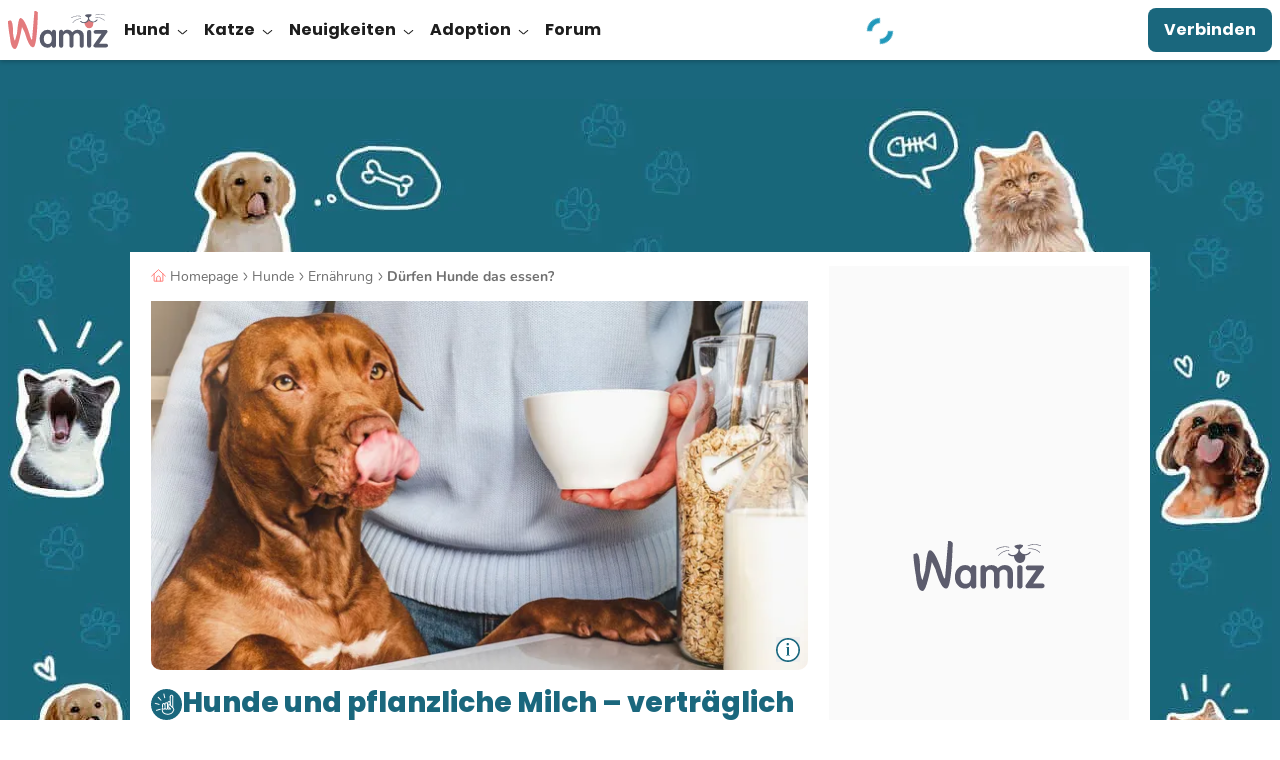

--- FILE ---
content_type: text/html; charset=UTF-8
request_url: https://wamiz.de/hund/ratgeber/167592/hunde-und-pflanzliche-milch-erlaubt-oder-giftig
body_size: 48493
content:
<!DOCTYPE html>
    <html xmlns:og="http://ogp.me/ns#" lang="de-DE"
          data-app="front"
          data-website-id="de"
          class="skyscrapers-ads  ">
        <head>
            
            <meta charset="UTF-8">
            <meta name="viewport" content="width=device-width, initial-scale=1.0">
            <title>Mandelmilch und Hafermilch: Dürfen Hunde pflanzliche Milch trinken?</title>
            <script>performance.mark('TTP')</script>

            
                        <link rel="preconnect" href="https://cdn.wamiz.fr" crossorigin>
            <link rel="preconnect" href="https://cdn.wamiz.fr">

                            <link rel="preconnect" href="https://scripts.opti-digital.com">
                        
                        <link rel="preload" href="https://cdn.wamiz.fr/assets/fonts/Poppins-SemiBold.woff2" as="font" type="font/woff2" crossorigin>
            <link rel="preload" href="https://cdn.wamiz.fr/assets/fonts/nunito-v9-latin_latin-ext-regular.woff2" as="font" type="font/woff2" crossorigin>

                            <style id="__critical_css__">b,strong{font-weight:bolder}small{font-size:80%}.tw-right-\[\.8rem\]{right:.8rem}.tw-mb-2{margin-bottom:.8rem}.tw-max-h-\[13\.6rem\]{max-height:13.6rem}.tw-transform-gpu{transform:translate3d(var(--tw-translate-x),var(--tw-translate-y),0) rotate(var(--tw-rotate)) skew(var(--tw-skew-x)) skewY(var(--tw-skew-y)) scaleX(var(--tw-scale-x)) scaleY(var(--tw-scale-y))}.tw-gap-\[\.6rem\]{gap:.6rem}.tw-gap-\[1rem\]{gap:1rem}.tw-place-self-start{place-self:start}.tw-rounded-b-\[1rem\]{border-bottom-left-radius:1rem;border-bottom-right-radius:1rem}.tw-bg-onSurface\/70{background-color:#1d1d1db3}.tw-text-success{--tw-text-opacity:1;color:rgb(53 125 110/var(--tw-text-opacity))}.article-image-container{position:relative;text-align:center}.tw--mx-2{margin-left:-.8rem;margin-right:-.8rem}.tw-w-1\/2{width:50%}.tw-border-blueGrey{--tw-border-opacity:1;border-color:rgb(88 91 106/var(--tw-border-opacity))}.tw-text-3{font-size:1.7rem}.tw-text-blueGrey{--tw-text-opacity:1;color:rgb(88 91 106/var(--tw-text-opacity))}.btn-wave{background-color:initial;overflow:hidden;position:relative;z-index:2}.btn-wave:before{display:block;height:300%;left:50%;position:absolute;top:50%;width:110%;z-index:-1;--tw-translate-x:20%;--tw-translate-y:20%;border-radius:9999px;--tw-bg-opacity:1;background-color:rgb(88 91 106/var(--tw-bg-opacity));--tw-content:"";content:var(--tw-content);transform:translate(var(--tw-translate-x),var(--tw-translate-y)) rotate(var(--tw-rotate)) skew(var(--tw-skew-x)) skewY(var(--tw-skew-y)) scaleX(var(--tw-scale-x)) scaleY(var(--tw-scale-y));transform:translate3d(var(--tw-translate-x),var(--tw-translate-y),0) rotate(var(--tw-rotate)) skew(var(--tw-skew-x)) skewY(var(--tw-skew-y)) scaleX(var(--tw-scale-x)) scaleY(var(--tw-scale-y))}.popin--alert .popin__content{max-width:34rem}*,:after,:before{border:0 solid;box-sizing:border-box}:after,:before{--tw-content:""}html{line-height:1.5;-webkit-text-size-adjust:100%;font-family:ui-sans-serif,system-ui,sans-serif,Apple Color Emoji,Segoe UI Emoji,Segoe UI Symbol,Noto Color Emoji;font-feature-settings:normal;font-variation-settings:normal;-moz-tab-size:4;tab-size:4}body{line-height:inherit;margin:0}h1{font-size:inherit;font-weight:inherit}a{text-decoration:inherit}b{font-weight:bolder}button,input{color:inherit;font-family:inherit;font-feature-settings:inherit;font-size:100%;font-variation-settings:inherit;font-weight:inherit;letter-spacing:inherit;line-height:inherit;margin:0;padding:0}button{-webkit-appearance:button;background-color:initial;background-image:none;text-transform:none}::-webkit-inner-spin-button,::-webkit-outer-spin-button{height:auto}::-webkit-search-decoration{-webkit-appearance:none}::-webkit-file-upload-button{-webkit-appearance:button;font:inherit}h1,ol,p,ul{margin:0}ol,ul{list-style:none;padding:0}iframe,img,svg{display:block;vertical-align:middle}img{height:auto;max-width:100%}*,:after,:before{--tw-border-spacing-x:0;--tw-border-spacing-y:0;--tw-translate-x:0;--tw-translate-y:0;--tw-rotate:0;--tw-skew-x:0;--tw-skew-y:0;--tw-scale-x:1;--tw-scale-y:1;--tw-pan-x: ;--tw-pan-y: ;--tw-pinch-zoom: ;--tw-scroll-snap-strictness:proximity;--tw-gradient-from-position: ;--tw-gradient-via-position: ;--tw-gradient-to-position: ;--tw-ordinal: ;--tw-slashed-zero: ;--tw-numeric-figure: ;--tw-numeric-spacing: ;--tw-numeric-fraction: ;--tw-ring-inset: ;--tw-ring-offset-width:0px;--tw-ring-offset-color:#fff;--tw-ring-color:#3b82f680;--tw-ring-offset-shadow:0 0 #0000;--tw-ring-shadow:0 0 #0000;--tw-shadow:0 0 #0000;--tw-shadow-colored:0 0 #0000;--tw-blur: ;--tw-brightness: ;--tw-contrast: ;--tw-grayscale: ;--tw-hue-rotate: ;--tw-invert: ;--tw-saturate: ;--tw-sepia: ;--tw-drop-shadow: ;--tw-backdrop-blur: ;--tw-backdrop-brightness: ;--tw-backdrop-contrast: ;--tw-backdrop-grayscale: ;--tw-backdrop-hue-rotate: ;--tw-backdrop-invert: ;--tw-backdrop-opacity: ;--tw-backdrop-saturate: ;--tw-backdrop-sepia: ;--tw-contain-size: ;--tw-contain-layout: ;--tw-contain-paint: ;--tw-contain-style: }::backdrop{--tw-border-spacing-x:0;--tw-border-spacing-y:0;--tw-translate-x:0;--tw-translate-y:0;--tw-rotate:0;--tw-skew-x:0;--tw-skew-y:0;--tw-scale-x:1;--tw-scale-y:1;--tw-pan-x: ;--tw-pan-y: ;--tw-pinch-zoom: ;--tw-scroll-snap-strictness:proximity;--tw-gradient-from-position: ;--tw-gradient-via-position: ;--tw-gradient-to-position: ;--tw-ordinal: ;--tw-slashed-zero: ;--tw-numeric-figure: ;--tw-numeric-spacing: ;--tw-numeric-fraction: ;--tw-ring-inset: ;--tw-ring-offset-width:0px;--tw-ring-offset-color:#fff;--tw-ring-color:#3b82f680;--tw-ring-offset-shadow:0 0 #0000;--tw-ring-shadow:0 0 #0000;--tw-shadow:0 0 #0000;--tw-shadow-colored:0 0 #0000;--tw-blur: ;--tw-brightness: ;--tw-contrast: ;--tw-grayscale: ;--tw-hue-rotate: ;--tw-invert: ;--tw-saturate: ;--tw-sepia: ;--tw-drop-shadow: ;--tw-backdrop-blur: ;--tw-backdrop-brightness: ;--tw-backdrop-contrast: ;--tw-backdrop-grayscale: ;--tw-backdrop-hue-rotate: ;--tw-backdrop-invert: ;--tw-backdrop-opacity: ;--tw-backdrop-saturate: ;--tw-backdrop-sepia: ;--tw-contain-size: ;--tw-contain-layout: ;--tw-contain-paint: ;--tw-contain-style: }.tw-container{margin-left:auto;margin-right:auto;width:100%}@media (min-width:748px){.tw-container{max-width:748px}}@media (min-width:1024px){.tw-container{max-width:1024px}}@media (min-width:1405px){.tw-container{max-width:1405px}}.tw-fixed{position:fixed}.tw-absolute{position:absolute}.tw-relative{position:relative}.tw-sticky{position:sticky}.-tw-left-2{left:-.8rem}.-tw-right-\[0\.1rem\]{right:-.1rem}.-tw-top-\[\.2rem\]{top:-.2rem}.tw-bottom-0{bottom:0}.tw-bottom-\[\.8rem\]{bottom:.8rem}.tw-left-0{left:0}.tw-left-\[\.8rem\]{left:.8rem}.tw-left-\[1\.2rem\]{left:1.2rem}.tw-top-0{top:0}.tw-top-\[0\.8rem\]{top:.8rem}.tw-top-\[26rem\]{top:26rem}.tw-top-\[5rem\]{top:5rem}.tw-z-10{z-index:10}.tw-z-40{z-index:40}.tw-z-\[1\]{z-index:1}.tw-z-\[35\]{z-index:35}.tw-order-1{order:1}.tw-order-2{order:2}.tw-order-last{order:9999}.\!tw-mx-0{margin-left:0!important;margin-right:0!important}.-tw-mx-3{margin-left:-1.4rem;margin-right:-1.4rem}.tw-mx-2{margin-left:.8rem;margin-right:.8rem}.tw-mx-3{margin-left:1.4rem;margin-right:1.4rem}.tw-mx-auto{margin-left:auto;margin-right:auto}.tw-my-3{margin-bottom:1.4rem;margin-top:1.4rem}.-tw-ml-\[2rem\]{margin-left:-2rem}.-tw-mr-2{margin-right:-.8rem}.tw-mb-3{margin-bottom:1.4rem}.tw-mb-\[\.8rem\]{margin-bottom:.8rem}.tw-mb-\[1\.6rem\]{margin-bottom:1.6rem}.tw-ml-2{margin-left:.8rem}.tw-mr-1{margin-right:.35rem}.tw-mr-2{margin-right:.8rem}.tw-mr-4{margin-right:2.1rem}.tw-mr-\[3\.5rem\]{margin-right:3.5rem}.tw-mt-2{margin-top:.8rem}.tw-mt-3{margin-top:1.4rem}.tw-mt-4{margin-top:2.1rem}.tw-mt-\[\.8rem\]{margin-top:.8rem}.tw-mt-\[1rem\]{margin-top:1rem}.tw-mt-auto{margin-top:auto}.tw-line-clamp-2{display:-webkit-box;overflow:hidden;-webkit-box-orient:vertical;-webkit-line-clamp:2}.tw-line-clamp-3{-webkit-line-clamp:3;display:-webkit-box;overflow:hidden;-webkit-box-orient:vertical}.tw-block{display:block}.tw-inline-block{display:inline-block}.tw-flex{display:flex}.tw-inline-flex{display:inline-flex}.tw-grid{display:grid}.\!tw-hidden{display:none!important}.tw-hidden{display:none}.tw-aspect-square{aspect-ratio:1/1}.tw-h-\[\.5rem\]{height:.5rem}.tw-h-\[0\.2rem\]{height:.2rem}.tw-h-\[1\.15rem\]{height:1.15rem}.tw-h-\[1\.5rem\]{height:1.5rem}.tw-h-\[1px\]{height:1px}.tw-h-\[3\.2rem\]{height:3.2rem}.tw-h-\[4rem\]{height:4rem}.tw-h-\[60rem\]{height:60rem}.tw-h-\[64px\]{height:64px}.tw-h-\[6rem\]{height:6rem}.tw-h-\[calc\(100\%_-_5rem\)\]{height:calc(100% - 5rem)}.tw-h-full{height:100%}.tw-h-headerMobile{height:5rem}.tw-max-h-0{max-height:0}.tw-min-h-\[27\.5rem\]{min-height:27.5rem}.tw-min-h-\[40rem\]{min-height:40rem}.tw-min-h-\[5\.6rem\]{min-height:5.6rem}.\!tw-w-auto{width:auto!important}.tw-w-\[\.8rem\]{width:.8rem}.tw-w-\[1\.7rem\]{width:1.7rem}.tw-w-\[2\.4rem\]{width:2.4rem}.tw-w-\[3\.2rem\]{width:3.2rem}.tw-w-\[30rem\]{width:30rem}.tw-w-\[48px\]{width:48px}.tw-w-\[5rem\]{width:5rem}.tw-w-auto{width:auto}.tw-w-full{width:100%}.\!tw-min-w-auto{min-width:auto!important}.tw-min-w-\[16rem\]{min-width:16rem}.\!tw-max-w-\[55rem\]{max-width:55rem!important}.tw-max-w-\[140rem\]{max-width:140rem}.tw-max-w-\[15\.7rem\]{max-width:15.7rem}.tw-max-w-\[85\%\]{max-width:85%}.tw-max-w-full{max-width:100%}.tw-flex-shrink-0,.tw-shrink-0{flex-shrink:0}.tw-flex-grow,.tw-grow{flex-grow:1}.tw-grow-0{flex-grow:0}.tw-basis-0{flex-basis:0}.tw-basis-3\/5{flex-basis:60%}.-tw-translate-y-1\/2{transform:translate(var(--tw-translate-x),var(--tw-translate-y)) rotate(var(--tw-rotate)) skew(var(--tw-skew-x)) skewY(var(--tw-skew-y)) scaleX(var(--tw-scale-x)) scaleY(var(--tw-scale-y));--tw-translate-y:-50%}.tw--translate-x-\[100\%\]{--tw-translate-x:-100%;transform:translate(var(--tw-translate-x),var(--tw-translate-y)) rotate(var(--tw-rotate)) skew(var(--tw-skew-x)) skewY(var(--tw-skew-y)) scaleX(var(--tw-scale-x)) scaleY(var(--tw-scale-y))}.tw-translate-x-1{--tw-translate-x:.35rem}.tw-translate-x-1,.tw-translate-y-0{transform:translate(var(--tw-translate-x),var(--tw-translate-y)) rotate(var(--tw-rotate)) skew(var(--tw-skew-x)) skewY(var(--tw-skew-y)) scaleX(var(--tw-scale-x)) scaleY(var(--tw-scale-y))}.tw-translate-y-0{--tw-translate-y:0}.tw-translate-y-full{--tw-translate-y:100%}.tw-rotate-0,.tw-translate-y-full{transform:translate(var(--tw-translate-x),var(--tw-translate-y)) rotate(var(--tw-rotate)) skew(var(--tw-skew-x)) skewY(var(--tw-skew-y)) scaleX(var(--tw-scale-x)) scaleY(var(--tw-scale-y))}.tw-rotate-0{--tw-rotate:0deg}.-tw-scale-x-100{--tw-scale-x:-1}.-tw-scale-x-100,.tw-transform{transform:translate(var(--tw-translate-x),var(--tw-translate-y)) rotate(var(--tw-rotate)) skew(var(--tw-skew-x)) skewY(var(--tw-skew-y)) scaleX(var(--tw-scale-x)) scaleY(var(--tw-scale-y))}.tw-list-disc{list-style-type:disc}.tw-grid-cols-1{grid-template-columns:repeat(1,minmax(0,1fr))}.tw-grid-rows-\[auto_1fr\]{grid-template-rows:auto 1fr}.tw-flex-col{flex-direction:column}.tw-flex-wrap{flex-wrap:wrap}.tw-items-start{align-items:flex-start}.tw-items-center{align-items:center}.tw-justify-start{justify-content:flex-start}.tw-justify-center{justify-content:center}.tw-justify-between{justify-content:space-between}.tw-gap-2{gap:.8rem}.tw-gap-4{gap:2.1rem}.tw-gap-\[\.8rem\]{gap:.8rem}.tw-gap-x-1{-moz-column-gap:.35rem;column-gap:.35rem}.tw-gap-x-2{-moz-column-gap:.8rem;column-gap:.8rem}.tw-space-x-4>:not([hidden])~:not([hidden]){--tw-space-x-reverse:0;margin-left:calc(2.1rem*(1 - var(--tw-space-x-reverse)));margin-right:calc(2.1rem*var(--tw-space-x-reverse))}.tw-space-x-5>:not([hidden])~:not([hidden]){--tw-space-x-reverse:0;margin-left:calc(4.5rem*(1 - var(--tw-space-x-reverse)));margin-right:calc(4.5rem*var(--tw-space-x-reverse))}.tw-space-y-4>:not([hidden])~:not([hidden]){--tw-space-y-reverse:0;margin-bottom:calc(2.1rem*var(--tw-space-y-reverse));margin-top:calc(2.1rem*(1 - var(--tw-space-y-reverse)))}.tw-self-start{align-self:flex-start}.tw-self-center{align-self:center}.tw-overflow-hidden{overflow:hidden}.tw-overflow-y-auto{overflow-y:auto}.tw-overflow-ellipsis{text-overflow:ellipsis}.tw-whitespace-normal{white-space:normal}.tw-whitespace-nowrap{white-space:nowrap}.tw-rounded-1{border-radius:.4rem}.tw-rounded-2{border-radius:.8rem}.tw-rounded-2xl{border-radius:1rem}.tw-rounded-4{border-radius:3.2rem}.tw-rounded-\[0\.8rem\]{border-radius:.8rem}.tw-rounded-full{border-radius:9999px}.tw-rounded-br-\[2\.4rem\]{border-bottom-right-radius:2.4rem}.tw-border{border-width:1px}.tw-border-2{border-width:2px}.tw-border-b{border-bottom-width:1px}.tw-border-b-2{border-bottom-width:2px}.tw-border-t{border-top-width:1px}.tw-border-solid{border-style:solid}.tw-border-blue{--tw-border-opacity:1;border-color:rgb(26 103 125/var(--tw-border-opacity))}.tw-border-surface{--tw-border-opacity:1;border-color:rgb(255 255 255/var(--tw-border-opacity))}.tw-border-transparent{border-color:#0000}.tw-border-b-blue{--tw-border-opacity:1;border-bottom-color:rgb(26 103 125/var(--tw-border-opacity))}.tw-border-b-grey{--tw-border-opacity:1;border-bottom-color:rgb(221 221 221/var(--tw-border-opacity))}.tw-border-t-grey{--tw-border-opacity:1;border-top-color:rgb(221 221 221/var(--tw-border-opacity))}.tw-bg-blue{--tw-bg-opacity:1;background-color:rgb(26 103 125/var(--tw-bg-opacity))}.tw-bg-blueLight{--tw-bg-opacity:1;background-color:rgb(34 153 187/var(--tw-bg-opacity))}.tw-bg-corail{--tw-bg-opacity:1;background-color:rgb(255 128 124/var(--tw-bg-opacity))}.tw-bg-corail\/50{background-color:#ff807c80}.tw-bg-facebook{--tw-bg-opacity:1;background-color:rgb(24 119 242/var(--tw-bg-opacity))}.tw-bg-green\/20{background-color:#b9e4d333}.tw-bg-lightGrey{--tw-bg-opacity:1;background-color:rgb(250 250 250/var(--tw-bg-opacity))}.tw-bg-surface{--tw-bg-opacity:1;background-color:rgb(255 255 255/var(--tw-bg-opacity))}.tw-bg-primaryLink{background-image:linear-gradient(120deg,#1a677d,#1a677d)}.tw-bg-cover{background-size:cover}.tw-bg-down{background-size:100% 0}.tw-bg-right-bottom{background-position:100% 100%}.tw-bg-no-repeat{background-repeat:no-repeat}.tw-object-cover{object-fit:cover}.\!tw-p-4{padding:2.1rem!important}.tw-p-3{padding:1.4rem}.\!tw-px-3{padding-left:1.4rem!important;padding-right:1.4rem!important}.tw-px-0{padding-left:0;padding-right:0}.tw-px-2{padding-left:.8rem;padding-right:.8rem}.tw-px-3{padding-left:1.4rem;padding-right:1.4rem}.tw-px-5{padding-left:4.5rem;padding-right:4.5rem}.tw-px-\[3\.2rem\]{padding-left:3.2rem;padding-right:3.2rem}.tw-px-\[4\.2rem\]{padding-left:4.2rem;padding-right:4.2rem}.tw-py-0{padding-bottom:0;padding-top:0}.tw-py-1{padding-bottom:.35rem;padding-top:.35rem}.tw-py-2{padding-bottom:.8rem;padding-top:.8rem}.tw-py-3{padding-top:1.4rem}.tw-pb-3,.tw-py-3{padding-bottom:1.4rem}.tw-pl-4{padding-left:2.1rem}.tw-pt-0{padding-top:0}.tw-pt-3{padding-top:1.4rem}.tw-text-left{text-align:left}.tw-text-center{text-align:center}.tw-font-poppins{font-family:Poppins,Poppins-Arial-Fallback,sans-serif}.\!tw-text-base{font-size:1.6rem!important}.tw-text-2{font-size:1.5rem}.tw-text-4{font-size:1.8rem}.tw-text-\[\.7rem\]{font-size:.7rem}.tw-text-\[1\.2rem\]{font-size:1.2rem}.tw-text-\[1\.4rem\]{font-size:1.4rem}.tw-text-\[2rem\]{font-size:2rem}.tw-text-base{font-size:1.6rem}.tw-font-bold{font-weight:700}.tw-font-normal{font-weight:400}.tw-font-semibold{font-weight:600}.tw-uppercase{text-transform:uppercase}.tw-leading-8{line-height:2rem}.tw-leading-9{line-height:2.25rem}.tw-leading-\[2\.1rem\]{line-height:2.1rem}.tw-leading-\[2\.2rem\]{line-height:2.2rem}.tw-leading-none{line-height:1}.tw-leading-tight{line-height:1.25}.\!tw-tracking-normal{letter-spacing:0!important}.tw-tracking-\[\.05em\]{letter-spacing:.05em}.tw-tracking-\[\.16rem\]{letter-spacing:.16rem}.tw-tracking-normal{letter-spacing:0}.tw-tracking-wide{letter-spacing:.025em}.tw-text-blue{--tw-text-opacity:1;color:rgb(26 103 125/var(--tw-text-opacity))}.tw-text-darkGrey{--tw-text-opacity:1;color:rgb(112 112 112/var(--tw-text-opacity))}.tw-text-grey{--tw-text-opacity:1;color:rgb(221 221 221/var(--tw-text-opacity))}.tw-text-onSurface{--tw-text-opacity:1;color:rgb(29 29 29/var(--tw-text-opacity))}.tw-text-surface{--tw-text-opacity:1;color:rgb(255 255 255/var(--tw-text-opacity))}.tw-underline{text-decoration-line:underline}.tw-underline-offset-2{text-underline-offset:2px}.tw-antialiased{-webkit-font-smoothing:antialiased;-moz-osx-font-smoothing:grayscale}.tw-shadow-bottomDialog{box-shadow:var(--tw-ring-offset-shadow,0 0 #0000),var(--tw-ring-shadow,0 0 #0000),var(--tw-shadow);--tw-shadow:0px -4px 4px 0px #1d1d1d25;--tw-shadow-colored:0px -4px 4px 0px var(--tw-shadow-color)}.tw-shadow-buttonGallery{--tw-shadow:0px 2px 4px 0px #0003;--tw-shadow-colored:0px 2px 4px 0px var(--tw-shadow-color);box-shadow:var(--tw-ring-offset-shadow,0 0 #0000),var(--tw-ring-shadow,0 0 #0000),var(--tw-shadow)}.tw-shadow-md{--tw-shadow:0px 4px 4px 0px #1d1d1d1a;--tw-shadow-colored:0px 4px 4px 0px var(--tw-shadow-color);box-shadow:var(--tw-ring-offset-shadow,0 0 #0000),var(--tw-ring-shadow,0 0 #0000),var(--tw-shadow)}.tw-content-visibility-auto{content-visibility:auto}.tw-contain-intrinsic-size-\[auto_14rem\]{contain-intrinsic-size:auto 14rem}.tw-square-1{height:2.4rem;max-height:2.4rem;max-width:2.4rem;width:2.4rem}.tw-square-2{height:4rem;max-height:4rem;max-width:4rem;width:4rem}.tw-square-3{height:4.8rem;max-height:4.8rem;max-width:4.8rem;width:4.8rem}.tw-square-\[1\.6rem\]{height:1.6rem;max-height:1.6rem;max-width:1.6rem;width:1.6rem}.tw-square-\[5\.2rem\]{height:5.2rem;max-height:5.2rem;max-width:5.2rem;width:5.2rem}.tw-square-\[5\.4rem\]{height:5.4rem;max-height:5.4rem;max-width:5.4rem;width:5.4rem}.tw-text-stroke-\[0\.08rem\]{-webkit-text-stroke:.08rem}.tw-hyphens-auto{-webkit-hyphens:auto;hyphens:auto}.tw-word-break{word-break:break-word}.embed-responsive{display:block;overflow:hidden;padding:0;position:relative;width:100%}.embed-responsive:before{content:"";display:block}.embed-responsive .embed-responsive-item,.embed-responsive embed,.embed-responsive iframe,.embed-responsive object,.embed-responsive video{border:0;bottom:0;height:100%;left:0;position:absolute;top:0;width:100%}.embed-responsive-21by9:before{padding-top:42.85714286%}.embed-responsive-16by9:before{padding-top:56.25%}.embed-responsive-4by3:before{padding-top:75%}.embed-responsive-16by8:before{padding-top:50%}.embed-responsive-456by292:before{padding-top:64.03508772%}.embed-responsive-2by1:before{padding-top:50%}.embed-responsive-1by2:before{padding-top:200%}.embed-responsive-1by1:before{padding-top:100%}@font-face{font-display:swap;font-family:Poppins;font-style:normal;font-weight:400;src:local("Poppins Regular"),local("Poppins-Regular"),url(https://cdn.wamiz.fr/assets/fonts/Poppins-Regular.woff2) format("woff2"),url(https://cdn.wamiz.fr/assets/fonts/Poppins-Regular.woff) format("woff")}@font-face{ascent-override:92.83%;descent-override:30.94%;font-family:Poppins-Arial-Fallback;font-style:normal;font-weight:400;line-gap-override:8.84%;size-adjust:113.11%;src:local("Arial")}@font-face{font-display:swap;font-family:Poppins;font-style:normal;font-weight:600;src:local("Poppins SemiBold"),local("Poppins-SemiBold"),url(https://cdn.wamiz.fr/assets/fonts/Poppins-SemiBold.woff2) format("woff2"),url(https://cdn.wamiz.fr/assets/fonts/Poppins-SemiBold.woff) format("woff")}@font-face{ascent-override:98.3%;descent-override:32.77%;font-family:Poppins-Arial-Fallback;font-style:normal;font-weight:600;line-gap-override:9.36%;size-adjust:106.82%;src:local("Arial Bold")}@font-face{font-display:swap;font-family:Poppins;font-style:normal;font-weight:700;src:local("Poppins Bold"),local("Poppins-Bold"),url(https://cdn.wamiz.fr/assets/fonts/poppins-v5-latin_latin-ext-700.woff2) format("woff2"),url(https://cdn.wamiz.fr/assets/fonts/poppins-v5-latin_latin-ext-700.woff) format("woff")}@font-face{ascent-override:97.23%;descent-override:32.41%;font-family:Poppins-Arial-Fallback;font-style:normal;font-weight:700;line-gap-override:9.26%;size-adjust:107.99%;src:local("Arial Bold")}@font-face{font-display:swap;font-family:Poppins;font-style:normal;font-weight:800;src:local("Poppins ExtraBold"),local("Poppins-ExtraBold"),url(https://cdn.wamiz.fr/assets/fonts/Poppins-ExtraBold.woff2) format("woff2"),url(https://cdn.wamiz.fr/assets/fonts/Poppins-ExtraBold.woff) format("woff")}@font-face{ascent-override:96.13%;descent-override:32.04%;font-family:Poppins-Arial-Fallback;font-style:normal;font-weight:800;line-gap-override:9.16%;size-adjust:109.23%;src:local("Arial Bold")}@font-face{font-display:swap;font-family:Nunito;font-style:normal;font-weight:400;src:local("Nunito Regular"),local("Nunito-Regular"),url(https://cdn.wamiz.fr/assets/fonts/nunito-v9-latin_latin-ext-regular.woff2) format("woff2"),url(https://cdn.wamiz.fr/assets/fonts/nunito-v9-latin_latin-ext-regular.woff) format("woff")}@font-face{ascent-override:99.89%;descent-override:34.88%;font-family:Nunito-Arial-Fallback;font-style:normal;font-weight:400;line-gap-override:0%;size-adjust:101.21%;src:local("Arial")}@font-face{font-display:swap;font-family:Nunito;font-style:normal;font-weight:600;src:local("Nunito Medium"),local("Nunito-Medium"),url(https://cdn.wamiz.fr/assets/fonts/Nunito-Medium.woff2) format("woff2"),url(https://cdn.wamiz.fr/assets/fonts/Nunito-Medium.woff) format("woff")}@font-face{ascent-override:106.68%;descent-override:37.25%;font-family:Nunito-Arial-Fallback;font-style:normal;font-weight:600;line-gap-override:0%;size-adjust:94.77%;src:local("Arial Bold")}@font-face{font-display:swap;font-family:Nunito;font-style:normal;font-weight:700;src:local("Nunito Bold"),local("Nunito-Bold"),url(https://cdn.wamiz.fr/assets/fonts/Nunito-Bold.woff2) format("woff2"),url(https://cdn.wamiz.fr/assets/fonts/Nunito-Bold.woff) format("woff")}@font-face{ascent-override:103.6%;descent-override:36.17%;font-family:Nunito-Arial-Fallback;font-style:normal;font-weight:700;line-gap-override:0%;size-adjust:94.49%;src:local("Arial Bold")}.icon{max-height:100%;max-width:100%}.icon,.icss-base{display:inline-block}.icss-base{position:relative;vertical-align:middle;width:1em}.icss-base:after,.icss-base:before{border-width:0;box-sizing:border-box;content:"";position:absolute}.icss-x{background-color:initial;font-size:1.8rem;height:1em;margin:0;width:1em}.icss-x:after,.icss-x:before{background-color:currentColor;border-radius:.5rem;height:.1em;left:50%;top:50%;width:1em}.icss-x:before{transform:translate(-50%,-50%) rotate(-225deg)}.icss-x:after{transform:translate(-50%,-50%) rotate(225deg)}.icss-caret-down{transform:rotate(90deg)}.icss-caret-down:after,.icss-caret-down:before,.icss-caret-right:after,.icss-caret-right:before{bottom:0;box-shadow:inset 0 0 0 32px;height:.1em;margin:auto 0;position:absolute;right:.2em;top:0;transform-origin:right;width:.6em}.icss-caret-down:before,.icss-caret-right:before{transform:rotate(50deg)}.icss-caret-down:after,.icss-caret-right:after{transform:rotate(-50deg)}.icss-plus-minus{height:1em;position:relative;transform:rotate(0);transform-origin:center center;width:1em}.icss-plus-minus:after,.icss-plus-minus:before{background-color:currentColor;content:"";display:block;height:100%;left:50%;margin-left:-1px;position:absolute;width:2px}.icss-plus-minus:before{opacity:1;transform:rotate(90deg)}*{border-style:solid;border-width:0}[data-hidden]{display:none!important}:root{-webkit-font-smoothing:antialiased}html{font-size:62.5%;scroll-padding-top:55px}@media (min-width:1024px){html{scroll-padding-top:65px}}body{font-family:Nunito,Nunito-Arial-Fallback,sans-serif;font-size:1.6rem;--tw-text-opacity:1;color:rgb(29 29 29/var(--tw-text-opacity))}body,ol,p,ul{margin:0;padding:0}a{color:inherit;text-decoration:none}img{display:inline;font-size:1.4rem;line-height:1}button{-webkit-appearance:none;appearance:none;outline:none}[loading=lazy]{will-change:contents}.ck-content{color:var(--ck-content-font-color);font-family:var(--ck-content-font-family);font-size:var(--ck-content-font-size);line-height:var(--ck-content-line-height);word-break:var(--ck-content-word-break)}:root{--ck-content-color-image-caption-background:#f7f7f7;--ck-content-color-image-caption-text:#333;--ck-color-image-caption-highlighted-background:#fd0}.ck-content{--ck-color-image-caption-background:#0000;--ck-color-image-caption-text:#707070;font-family:Nunito,Nunito-Arial-Fallback,sans-serif;font-size:1.6rem;line-height:2.25rem;position:relative;-webkit-font-smoothing:antialiased}.ck-content p{margin:1.4rem 0 .35rem}.ck-content>:first-child{margin-top:0}@media (min-width:1024px){.ck-content{padding-left:0;padding-right:0}}:root{--swiper-preloader-color:#1a677d;--swiper-pagination-color:#1a677d;--swiper-pagination-bottom:0px;--swiper-pagination-bullet-size:12px;--swiper-pagination-bullet-horizontal-gap:7px}.btn{align-items:center;background-color:initial;border:3px solid #0000;color:inherit;display:inline-flex;font-size:1.8rem;justify-content:center;line-height:2.5rem;min-width:100%;padding:.8rem;position:relative;text-align:center}[data-ad-slot]{overflow:hidden}.ad-wrapper--inread{margin:0 auto;max-height:0;opacity:0;overflow:hidden}.ad-wrapper--inread .ad-inread-text{font-size:1.28rem;text-align:center}@media (min-width:1024px){html.skyscrapers-ads:not(.ad-skin):before{background:url(https://cdn.wamiz.fr/cdn-cgi/image/format=auto,quality=80/assets/images/habillage-pub-wamiz.jpg) no-repeat #1a677d center 99px;bottom:0;content:"";position:fixed;top:0;width:100%;z-index:-1}}.article-video-container .vsly-player.vsly-player{inset:0;position:absolute}.article-video-placeholder{left:50%;position:absolute;top:50%;transform:translate3d(-50%,-50%,0)}.article--signature-date{color:#707070}.article-summary-item{counter-increment:summarylistcounter;display:block;font-weight:700;margin:.8rem 0;padding-right:5px}.article-summary-item:first-child{counter-reset:summarylistcounter}.article-summary-item:before{display:inline-block;font-weight:700;min-width:2.2rem;padding-right:.35rem;text-align:right}ol>.article-summary-item:before{content:counter(summarylistcounter)}.article-summary-item a{text-decoration:underline}.article-summary-item a:before{background-color:#ff807c;content:"";display:inline-block;height:15px;margin-right:.8rem;position:relative;top:2px;width:2px}.clamped{overflow:hidden;position:relative}@supports (-webkit-line-clamp:3){.clamped{display:-webkit-box;-webkit-box-orient:vertical;-webkit-line-clamp:3}}.clamped .clamped-toggler{display:block}.clamped-toggler{background-image:linear-gradient(to bottom,var(--tw-gradient-stops));--tw-gradient-from:#ffffff1a var(--tw-gradient-from-position);--tw-gradient-stops:var(--tw-gradient-from),var(--tw-gradient-to);--tw-gradient-to:#fff0 var(--tw-gradient-to-position);--tw-gradient-stops:var(--tw-gradient-from),#fffc var(--tw-gradient-via-position),var(--tw-gradient-to);--tw-gradient-to:#fff var(--tw-gradient-to-position);border:0;bottom:0;display:none;left:0;position:absolute;right:0;width:100%}.clamped-toggler .icss{height:1em;width:1em}.clamped-toggler .icss-caret-down:after,.clamped-toggler .icss-caret-down:before{--tw-text-opacity:1;color:rgb(29 29 29/var(--tw-text-opacity))}.website-overlay{background-color:#1d1d1d99;height:0;left:0;opacity:0;position:fixed;top:0;width:0;z-index:10}@media (max-width:1024px){.nav .nav-category-icon{display:none}.nav-item--lvl3{--tw-text-opacity:1;color:rgb(112 112 112/var(--tw-text-opacity));padding-bottom:.8rem;padding-top:.8rem}}.logo-wamiz{display:inline-block;height:5rem;width:10rem}.checkboxRadioSquare-input{display:none}.form-group .icss-validation{background-color:initial;display:none;height:1em;width:1em}.form-group .icss-validation:after,.form-group .icss-validation:before{background-color:currentColor;border-radius:.1em;height:.7em;left:.33em;top:.6em;transform:rotate(-135deg);transform-origin:.08em .08em;width:.16em}.form-group .icss-validation:after{height:.16em;width:.43em}.card_article.card_inline{display:flex}.card_article.card_inline>:not([hidden])~:not([hidden]){--tw-space-x-reverse:0;margin-left:calc(.8rem*(1 - var(--tw-space-x-reverse)));margin-right:calc(.8rem*var(--tw-space-x-reverse))}.lds-dual-ring{display:inline-block;height:30px;width:30px}.lds-dual-ring:after{animation:lds-dual-ring 1.2s linear infinite;border-color:#29b #0000;border-radius:50%;border-style:solid;border-width:5px;content:" ";display:block;height:26px;margin:3px;width:26px}@keyframes lds-dual-ring{0%{transform:rotate(0)}to{transform:rotate(1turn)}}.popin{align-items:center;display:flex;justify-content:center;position:fixed;z-index:55}.popin,.popin__overlay{inset:0}.popin__overlay{background-color:#00000080;position:absolute}.popin__content{background-color:#fff;border-radius:1.4rem;box-shadow:0 3px 16px 7px #0000001a;max-height:100%;overflow-y:auto;position:relative;z-index:2}.popin:not(.popin--fluid) .popin__content{max-width:800px;width:calc(100% - 28px)}.popin__title{color:#1d1d1d;font-family:Poppins,Poppins-Arial-Fallback,sans-serif;font-size:2rem;font-weight:700;line-height:1.2;padding:.8rem .8rem 0;text-align:center}.popin__close{padding:1.4rem;position:absolute;right:0;top:0;z-index:3}.tooltip:before{--tw-border-opacity:1;border:.6rem solid #0000;border-bottom:.6rem solid rgb(88 91 106/var(--tw-border-opacity));bottom:-.7rem;content:"";right:50%;transform:translate(50%);width:1.2rem}.tooltip:after,.tooltip:before{display:none;position:absolute;z-index:2}.tooltip:after{--tw-bg-opacity:1;background-color:rgb(88 91 106/var(--tw-bg-opacity));--tw-text-opacity:1;bottom:-3.5rem;color:rgb(255 255 255/var(--tw-text-opacity));content:attr(data-title);font-size:1.2rem;left:50%;padding:.5rem 1rem;text-align:center;transform:translate(-50%);white-space:nowrap;width:auto}.h1,h1{font-family:Poppins,Poppins-Arial-Fallback,sans-serif;font-size:2.4rem;font-weight:800;line-height:3rem;margin-bottom:.8rem;text-align:center;--tw-text-opacity:1;color:rgb(26 103 125/var(--tw-text-opacity))}@media (min-width:1024px){.h1,h1{font-size:2.8rem;line-height:3.4rem}}@media (min-width:748px){.popin:not(.popin--fluid) .popin__content{width:70.8rem}}@media (min-width:1024px){.nav-expand[data-level="0"]{border-style:solid;border-width:1px;--tw-border-opacity:1;border-color:rgb(250 250 250/var(--tw-border-opacity));--tw-bg-opacity:1;background-color:rgb(250 250 250/var(--tw-bg-opacity));left:0;padding:2.1rem;position:fixed;right:0;top:6rem;z-index:2}.nav-list--3-col,.nav-list--4-col{-moz-column-count:3;column-count:3}.nav-list--5-col{-moz-column-count:4;column-count:4}.nav-item--lvl1 .nav-expand{display:none}.nav-expand .nav-expand{display:flex}.nav-item--lvl2+.nav-item--lvl2,.nav-item--lvl3+.nav-item--lvl3{margin-top:1.4rem}.nav-item-accordion:before{height:2px;left:0;position:absolute;top:100%;width:2rem;--tw-bg-opacity:1;background-color:rgb(112 112 112/var(--tw-bg-opacity));--tw-content:"";content:var(--tw-content)}}@media (min-width:1405px){.nav-list--3-col{-moz-column-count:3;column-count:3}.nav-list--4-col{-moz-column-count:4;column-count:4}.nav-list--5-col{-moz-column-count:5;column-count:5}}.before\:tw-absolute:before{content:var(--tw-content);position:absolute}.before\:tw-inset-0:before{content:var(--tw-content);inset:0}.before\:tw--top-\[0\.9rem\]:before{content:var(--tw-content);top:-.9rem}.before\:tw-right-0:before{content:var(--tw-content);right:0}.before\:tw-h-\[0\.2rem\]:before{content:var(--tw-content);height:.2rem}.before\:tw-w-full:before{content:var(--tw-content);width:100%}.before\:tw-rounded-1:before{border-radius:.4rem;content:var(--tw-content)}.before\:tw-bg-blue:before{content:var(--tw-content);--tw-bg-opacity:1;background-color:rgb(26 103 125/var(--tw-bg-opacity))}.before\:tw-delay-burger:before,.before\:tw-duration-burgerSide:before,.before\:tw-ease-linear:before,.before\:tw-transition-burgerTop:before{content:var(--tw-content)}.before\:tw-content-\[\'\'\]:before{--tw-content:"";content:var(--tw-content)}.after\:tw-absolute:after{content:var(--tw-content);position:absolute}.after\:tw--bottom-\[0\.9rem\]:after{bottom:-.9rem;content:var(--tw-content)}.after\:tw-right-0:after{content:var(--tw-content);right:0}.after\:tw-h-\[0\.2rem\]:after{content:var(--tw-content);height:.2rem}.after\:tw-w-full:after{content:var(--tw-content);width:100%}.after\:tw-rounded-1:after{border-radius:.4rem;content:var(--tw-content)}.after\:tw-bg-blue:after{--tw-bg-opacity:1;background-color:rgb(26 103 125/var(--tw-bg-opacity))}.after\:tw-bg-blue:after,.after\:tw-delay-burger:after,.after\:tw-duration-burgerSide:after,.after\:tw-ease-linear:after,.after\:tw-transition-burgerBottom:after{content:var(--tw-content)}.after\:tw-content-\[\'\'\]:after{--tw-content:"";content:var(--tw-content)}.ba\:tw-top-0:before{top:0}.ba\:tw-w-\[\.5rem\]:before{width:.5rem}.ba\:tw-top-0:after{top:0}.ba\:tw-w-\[\.5rem\]:after{width:.5rem}@media (min-width:748px){.sm\:tw-relative{position:relative}.sm\:tw-sticky{position:sticky}.sm\:tw-bottom-5{bottom:4.5rem}.sm\:tw-top-0{top:0}.sm\:tw-top-\[8\.2rem\]{top:8.2rem}.sm\:tw-order-2{order:2}.sm\:tw-order-3{order:3}.sm\:tw-col-span-6{grid-column:span 6/span 6}.sm\:tw-m-0{margin:0}.sm\:-tw-mx-0,.sm\:tw-mx-0{margin-left:0;margin-right:0}.sm\:tw-mx-\[8rem\]{margin-left:8rem;margin-right:8rem}.sm\:tw-my-0{margin-bottom:0;margin-top:0}.sm\:tw-my-4{margin-bottom:2.1rem;margin-top:2.1rem}.sm\:\!tw-mt-5{margin-top:4.5rem!important}.sm\:tw-mb-0{margin-bottom:0}.sm\:tw-mb-1{margin-bottom:.35rem}.sm\:tw-mb-2{margin-bottom:.8rem}.sm\:tw-mb-3{margin-bottom:1.4rem}.sm\:tw-mb-4{margin-bottom:2.1rem}.sm\:tw-mb-5{margin-bottom:4.5rem}.sm\:tw-ml-0{margin-left:0}.sm\:tw-ml-\[\.8rem\]{margin-left:.8rem}.sm\:tw-ml-\[6rem\]{margin-left:6rem}.sm\:tw-mr-0{margin-right:0}.sm\:tw-mr-3{margin-right:1.4rem}.sm\:tw-mr-\[\.8rem\]{margin-right:.8rem}.sm\:tw-mr-\[1\.6rem\]{margin-right:1.6rem}.sm\:tw-mr-\[7rem\]{margin-right:7rem}.sm\:tw-mt-0{margin-top:0}.sm\:tw-mt-4{margin-top:2.1rem}.sm\:tw-mt-\[\.8rem\]{margin-top:.8rem}.sm\:tw-mt-\[\.9rem\]{margin-top:.9rem}.sm\:tw-block{display:block}.sm\:tw-inline-block{display:inline-block}.sm\:tw-inline{display:inline}.sm\:tw-flex{display:flex}.sm\:tw-inline-flex{display:inline-flex}.sm\:tw-grid{display:grid}.sm\:\!tw-hidden{display:none!important}.sm\:tw-hidden{display:none}.sm\:tw-aspect-square{aspect-ratio:1/1}.sm\:tw-h-full{height:100%}.sm\:tw-max-h-\[90vh\]{max-height:90vh}.sm\:tw-w-1\/2{width:50%}.sm\:tw-w-1\/3{width:33.333333%}.sm\:tw-w-2\/3{width:66.666667%}.sm\:tw-w-3\/4{width:75%}.sm\:tw-w-5\/6{width:83.333333%}.sm\:tw-w-auto{width:auto}.sm\:tw-max-w-\[21rem\]{max-width:21rem}.sm\:tw-max-w-\[45rem\]{max-width:45rem}.sm\:tw-max-w-\[65\.5rem\]{max-width:65.5rem}.sm\:tw-max-w-\[75rem\]{max-width:75rem}.sm\:tw-max-w-\[83\%\]{max-width:83%}.sm\:tw-flex-1{flex:1 1 0%}.sm\:tw-flex-none{flex:none}.sm\:tw-grow{flex-grow:1}.sm\:tw-scale-\[144\%\]{--tw-scale-x:144%;--tw-scale-y:144%;transform:translate(var(--tw-translate-x),var(--tw-translate-y)) rotate(var(--tw-rotate)) skew(var(--tw-skew-x)) skewY(var(--tw-skew-y)) scaleX(var(--tw-scale-x)) scaleY(var(--tw-scale-y))}.sm\:tw-grid-flow-col{grid-auto-flow:column}.sm\:tw-grid-cols-2{grid-template-columns:repeat(2,minmax(0,1fr))}.sm\:tw-grid-cols-3{grid-template-columns:repeat(3,minmax(0,1fr))}.sm\:tw-grid-cols-4{grid-template-columns:repeat(4,minmax(0,1fr))}.sm\:tw-grid-rows-5{grid-template-rows:repeat(5,minmax(0,1fr))}.sm\:tw-flex-row{flex-direction:row}.sm\:tw-flex-col{flex-direction:column}.sm\:tw-flex-wrap{flex-wrap:wrap}.sm\:tw-items-center{align-items:center}.sm\:tw-gap-3{gap:1.4rem}.sm\:tw-gap-\[1\.2rem\]{gap:1.2rem}.sm\:tw-gap-x-3{-moz-column-gap:1.4rem;column-gap:1.4rem}.sm\:tw-space-x-\[\.8rem\]>:not([hidden])~:not([hidden]){--tw-space-x-reverse:0;margin-left:calc(.8rem*(1 - var(--tw-space-x-reverse)));margin-right:calc(.8rem*var(--tw-space-x-reverse))}.sm\:tw-space-y-0>:not([hidden])~:not([hidden]){--tw-space-y-reverse:0;margin-bottom:calc(var(--tw-space-y-reverse)*0);margin-top:calc(0 - var(--tw-space-y-reverse)*0)}.sm\:tw-space-y-2>:not([hidden])~:not([hidden]){--tw-space-y-reverse:0;margin-bottom:calc(.8rem*var(--tw-space-y-reverse));margin-top:calc(.8rem*(1 - var(--tw-space-y-reverse)))}.sm\:tw-overflow-x-auto{overflow-x:auto}.sm\:tw-overflow-x-visible{overflow-x:visible}.sm\:tw-whitespace-normal{white-space:normal}.sm\:tw-rounded-2{border-radius:.8rem}.sm\:tw-rounded-\[2rem\]{border-radius:2rem}.sm\:tw-rounded-full{border-radius:9999px}.sm\:tw-border-none{border-style:none}.sm\:tw-p-2{padding:.8rem}.sm\:tw-p-3{padding:1.4rem}.sm\:tw-p-\[1rem\]{padding:1rem}.sm\:tw-p-md{padding:1.6rem}.sm\:tw-px-0{padding-left:0;padding-right:0}.sm\:tw-px-3{padding-left:1.4rem;padding-right:1.4rem}.sm\:tw-px-4{padding-left:2.1rem;padding-right:2.1rem}.sm\:tw-px-5{padding-left:4.5rem;padding-right:4.5rem}.sm\:tw-px-md{padding-left:1.6rem;padding-right:1.6rem}.sm\:tw-py-\[\.6rem\]{padding-bottom:.6rem;padding-top:.6rem}.sm\:tw-pb-0{padding-bottom:0}.sm\:tw-pl-5{padding-left:4.5rem}.sm\:tw-pt-4{padding-top:2.1rem}.sm\:tw-pt-\[6rem\]{padding-top:6rem}.sm\:tw-text-left{text-align:left}.sm\:tw-text-center{text-align:center}.sm\:tw-text-6{font-size:3.2rem}.sm\:tw-text-\[2\.3rem\]{font-size:2.3rem}.sm\:tw-shadow-floating{--tw-shadow:0px 4px 12px 4px #1d1d1d25;--tw-shadow-colored:0px 4px 12px 4px var(--tw-shadow-color);box-shadow:var(--tw-ring-offset-shadow,0 0 #0000),var(--tw-ring-shadow,0 0 #0000),var(--tw-shadow)}.sm\:tw-square-4{height:6.4rem;max-height:6.4rem;max-width:6.4rem;width:6.4rem}.sm\:before\:tw-hidden:before{content:var(--tw-content);display:none}.sm\:hover\:tw-scale-110:hover{--tw-scale-x:1.1;--tw-scale-y:1.1;transform:translate(var(--tw-translate-x),var(--tw-translate-y)) rotate(var(--tw-rotate)) skew(var(--tw-skew-x)) skewY(var(--tw-skew-y)) scaleX(var(--tw-scale-x)) scaleY(var(--tw-scale-y))}.sm\:hfa\:tw-text-blueLight:active,.sm\:hfa\:tw-text-blueLight:focus,.sm\:hfa\:tw-text-blueLight:hover{--tw-text-opacity:1;color:rgb(34 153 187/var(--tw-text-opacity))}}@media (min-width:1024px){.md\:tw-static{position:static}.md\:tw-fixed{position:fixed}.md\:tw-absolute{position:absolute}.md\:tw-relative{position:relative}.md\:tw-bottom-0{bottom:0}.md\:tw-bottom-5{bottom:4.5rem}.md\:tw-left-0{left:0}.md\:tw-left-auto{left:auto}.md\:tw-right-5{right:4.5rem}.md\:tw-right-\[45px\]{right:45px}.md\:tw-top-0{top:0}.md\:tw-top-\[5\.9rem\]{top:5.9rem}.md\:tw-top-\[6\.8rem\]{top:6.8rem}.md\:tw-top-\[6rem\]{top:6rem}.md\:tw-z-10{z-index:10}.md\:tw-order-1{order:1}.md\:tw-order-2{order:2}.md\:tw-order-none{order:0}.md\:tw-col-span-1{grid-column:span 1/span 1}.md\:tw-col-span-12{grid-column:span 12/span 12}.md\:tw-col-span-2{grid-column:span 2/span 2}.md\:tw-col-span-3{grid-column:span 3/span 3}.md\:tw-row-end-3{grid-row-end:3}.md\:tw-m-0{margin:0}.md\:\!tw-mx-0{margin-left:0!important;margin-right:0!important}.md\:tw-mx-0{margin-left:0;margin-right:0}.md\:tw-mx-2{margin-left:.8rem;margin-right:.8rem}.md\:tw-mx-4{margin-left:2.1rem;margin-right:2.1rem}.md\:tw-mx-auto{margin-left:auto;margin-right:auto}.md\:tw-mb-0{margin-bottom:0}.md\:tw-mb-2{margin-bottom:.8rem}.md\:tw-mb-3{margin-bottom:1.4rem}.md\:tw-mb-5{margin-bottom:4.5rem}.md\:tw-mb-\[\.4rem\]{margin-bottom:.4rem}.md\:tw-mb-\[10rem\]{margin-bottom:10rem}.md\:tw-mb-\[3\.2rem\]{margin-bottom:3.2rem}.md\:tw-mb-\[5\.9rem\]{margin-bottom:5.9rem}.md\:tw-mb-\[6\.4rem\]{margin-bottom:6.4rem}.md\:tw-mb-\[9rem\]{margin-bottom:9rem}.md\:tw-ml-0{margin-left:0}.md\:tw-ml-2{margin-left:.8rem}.md\:tw-ml-4{margin-left:2.1rem}.md\:tw-ml-\[30\%\]{margin-left:30%}.md\:tw-mr-1{margin-right:.35rem}.md\:tw-mr-3{margin-right:1.4rem}.md\:tw-mr-4{margin-right:2.1rem}.md\:tw-mr-\[1\.6rem\]{margin-right:1.6rem}.md\:tw-mr-auto{margin-right:auto}.md\:tw-mt-0{margin-top:0}.md\:tw-mt-1{margin-top:.35rem}.md\:tw-mt-2{margin-top:.8rem}.md\:tw-mt-3{margin-top:1.4rem}.md\:tw-mt-4{margin-top:2.1rem}.md\:tw-mt-5{margin-top:4.5rem}.md\:tw-mt-\[19\.2rem\]{margin-top:19.2rem}.md\:tw-mt-\[2\.3rem\]{margin-top:2.3rem}.md\:tw-mt-\[3\.2rem\]{margin-top:3.2rem}.md\:tw-mt-\[4\.1rem\]{margin-top:4.1rem}.md\:tw-mt-\[4rem\]{margin-top:4rem}.md\:tw-mt-\[5rem\]{margin-top:5rem}.md\:tw-mt-\[6rem\]{margin-top:6rem}.md\:tw-line-clamp-1{-webkit-line-clamp:1}.md\:tw-line-clamp-1,.md\:tw-line-clamp-10{display:-webkit-box;overflow:hidden;-webkit-box-orient:vertical}.md\:tw-line-clamp-10{-webkit-line-clamp:10}.md\:tw-line-clamp-2{-webkit-line-clamp:2}.md\:tw-line-clamp-2,.md\:tw-line-clamp-3{display:-webkit-box;overflow:hidden;-webkit-box-orient:vertical}.md\:tw-line-clamp-3{-webkit-line-clamp:3}.md\:tw-line-clamp-6{display:-webkit-box;overflow:hidden;-webkit-box-orient:vertical;-webkit-line-clamp:6}.md\:tw-line-clamp-none{display:block;overflow:visible;-webkit-box-orient:horizontal;-webkit-line-clamp:none}.md\:tw-block{display:block}.md\:tw-inline-block{display:inline-block}.md\:tw-inline{display:inline}.md\:tw-flex{display:flex}.md\:tw-grid{display:grid}.md\:tw-hidden{display:none}.md\:tw-h-\[2\.9rem\]{height:2.9rem}.md\:tw-h-\[20rem\]{height:20rem}.md\:tw-h-\[4\.4rem\]{height:4.4rem}.md\:tw-h-\[40rem\]{height:40rem}.md\:tw-h-\[64px\]{height:64px}.md\:tw-h-\[68px\]{height:68px}.md\:tw-h-\[6rem\]{height:6rem}.md\:tw-h-auto{height:auto}.md\:tw-h-headerDesktop{height:6rem}.md\:tw-h-screen{height:100vh}.md\:tw-max-h-\[11\.4rem\]{max-height:11.4rem}.md\:tw-max-h-\[49\.3rem\]{max-height:49.3rem}.md\:tw-max-h-fit{max-height:-moz-fit-content;max-height:fit-content}.md\:tw-min-h-\[18\.8rem\]{min-height:18.8rem}.md\:\!tw-w-auto{width:auto!important}.md\:tw-w-1\/2{width:50%}.md\:tw-w-1\/3{width:33.333333%}.md\:tw-w-1\/4{width:25%}.md\:tw-w-2\/3{width:66.666667%}.md\:tw-w-3\/4{width:75%}.md\:tw-w-5\/12{width:41.666667%}.md\:tw-w-6\/12{width:50%}.md\:tw-w-7\/12{width:58.333333%}.md\:tw-w-\[102rem\]{width:102rem}.md\:tw-w-\[23\.5rem\]{width:23.5rem}.md\:tw-w-\[27rem\]{width:27rem}.md\:tw-w-\[30rem\]{width:30rem}.md\:tw-w-\[32rem\]{width:32rem}.md\:tw-w-\[36rem\]{width:36rem}.md\:tw-w-\[55\.9rem\]{width:55.9rem}.md\:tw-w-\[64px\]{width:64px}.md\:tw-w-\[96px\]{width:96px}.md\:tw-w-\[calc\(100\%_-_34\.2rem\)\]{width:calc(100% - 34.2rem)}.md\:tw-w-auto{width:auto}.md\:tw-w-full{width:100%}.md\:tw-w-screen{width:100vw}.md\:tw-max-w-\[50\%\]{max-width:50%}.md\:tw-max-w-\[66\.4rem\]{max-width:66.4rem}.md\:tw-max-w-\[75\%\]{max-width:75%}.md\:tw-max-w-full{max-width:100%}.md\:tw-flex-1{flex:1 1 0%}.md\:tw-flex-shrink-0,.md\:tw-shrink-0{flex-shrink:0}.md\:tw-grow{flex-grow:1}.md\:tw-grow-0{flex-grow:0}.md\:tw-basis-0{flex-basis:0}.md\:tw-basis-\[24\%\]{flex-basis:24%}.md\:tw-basis-\[36\%\]{flex-basis:36%}.md\:tw-basis-full{flex-basis:100%}.md\:-tw-rotate-0{--tw-rotate:-0deg;transform:translate(var(--tw-translate-x),var(--tw-translate-y)) rotate(var(--tw-rotate)) skew(var(--tw-skew-x)) skewY(var(--tw-skew-y)) scaleX(var(--tw-scale-x)) scaleY(var(--tw-scale-y))}.md\:tw-transform-none{transform:none}.md\:tw-list-none{list-style-type:none}.md\:tw-columns-2{-moz-columns:2;column-count:2}.md\:tw-break-inside-avoid{-moz-column-break-inside:avoid;break-inside:avoid}.md\:tw-auto-rows-fr{grid-auto-rows:minmax(0,1fr)}.md\:tw-grid-cols-1{grid-template-columns:repeat(1,minmax(0,1fr))}.md\:tw-grid-cols-2{grid-template-columns:repeat(2,minmax(0,1fr))}.md\:tw-grid-cols-3{grid-template-columns:repeat(3,minmax(0,1fr))}.md\:tw-grid-cols-4{grid-template-columns:repeat(4,minmax(0,1fr))}.md\:tw-grid-cols-\[45\.5rem_15\.8rem\]{grid-template-columns:45.5rem 15.8rem}.md\:tw-grid-cols-\[9rem_1fr_1fr\]{grid-template-columns:9rem 1fr 1fr}.md\:tw-grid-cols-breedInfos{grid-template-columns:136px 1fr}.md\:tw-flex-row{flex-direction:row}.md\:tw-flex-row-reverse{flex-direction:row-reverse}.md\:tw-flex-col{flex-direction:column}.md\:tw-flex-wrap{flex-wrap:wrap}.md\:tw-flex-nowrap{flex-wrap:nowrap}.md\:tw-items-center{align-items:center}.md\:tw-justify-start{justify-content:flex-start}.md\:tw-justify-end{justify-content:flex-end}.md\:tw-justify-center{justify-content:center}.md\:tw-justify-between{justify-content:space-between}.md\:tw-gap-0{gap:0}.md\:tw-gap-3{gap:1.4rem}.md\:tw-gap-4{gap:2.1rem}.md\:tw-gap-\[1\.2rem\]{gap:1.2rem}.md\:tw-gap-\[1\.6rem\]{gap:1.6rem}.md\:tw-gap-\[2\.4rem\]{gap:2.4rem}.md\:tw-gap-\[2\.8rem\]{gap:2.8rem}.md\:tw-gap-\[2rem\]{gap:2rem}.md\:tw-gap-\[3\.2rem\]{gap:3.2rem}.md\:tw-gap-x-5{-moz-column-gap:4.5rem;column-gap:4.5rem}.md\:tw-gap-x-\[3\.2rem\]{-moz-column-gap:3.2rem;column-gap:3.2rem}.md\:tw-gap-y-3{row-gap:1.4rem}.md\:tw-space-x-0>:not([hidden])~:not([hidden]){--tw-space-x-reverse:0;margin-left:calc(0 - var(--tw-space-x-reverse)*0);margin-right:calc(var(--tw-space-x-reverse)*0)}.md\:tw-space-x-2>:not([hidden])~:not([hidden]),.md\:tw-space-x-\[\.8rem\]>:not([hidden])~:not([hidden]){--tw-space-x-reverse:0;margin-left:calc(.8rem*(1 - var(--tw-space-x-reverse)));margin-right:calc(.8rem*var(--tw-space-x-reverse))}.md\:tw-space-x-\[3\.2rem\]>:not([hidden])~:not([hidden]){--tw-space-x-reverse:0;margin-left:calc(3.2rem*(1 - var(--tw-space-x-reverse)));margin-right:calc(3.2rem*var(--tw-space-x-reverse))}.md\:tw-space-y-0>:not([hidden])~:not([hidden]){--tw-space-y-reverse:0;margin-bottom:calc(var(--tw-space-y-reverse)*0);margin-top:calc(0 - var(--tw-space-y-reverse)*0)}.md\:tw-space-y-2>:not([hidden])~:not([hidden]){--tw-space-y-reverse:0;margin-bottom:calc(.8rem*var(--tw-space-y-reverse));margin-top:calc(.8rem*(1 - var(--tw-space-y-reverse)))}.md\:tw-space-y-3>:not([hidden])~:not([hidden]){--tw-space-y-reverse:0;margin-bottom:calc(1.4rem*var(--tw-space-y-reverse));margin-top:calc(1.4rem*(1 - var(--tw-space-y-reverse)))}.md\:tw-space-y-4>:not([hidden])~:not([hidden]){--tw-space-y-reverse:0;margin-bottom:calc(2.1rem*var(--tw-space-y-reverse));margin-top:calc(2.1rem*(1 - var(--tw-space-y-reverse)))}.md\:tw-space-y-\[2rem\]>:not([hidden])~:not([hidden]){--tw-space-y-reverse:0;margin-bottom:calc(2rem*var(--tw-space-y-reverse));margin-top:calc(2rem*(1 - var(--tw-space-y-reverse)))}.md\:tw-divide-none>:not([hidden])~:not([hidden]){border-style:none}.md\:tw-overflow-hidden{overflow:hidden}.md\:tw-overflow-y-visible{overflow-y:visible}.md\:tw-border-\[1px\]{border-width:1px}.md\:tw-border-b{border-bottom-width:1px}.md\:tw-border-t{border-top-width:1px}.md\:tw-border-none{border-style:none}.md\:tw-border-blue{--tw-border-opacity:1;border-color:rgb(26 103 125/var(--tw-border-opacity))}.md\:tw-bg-blue{--tw-bg-opacity:1;background-color:rgb(26 103 125/var(--tw-bg-opacity))}.md\:tw-bg-surface{--tw-bg-opacity:1;background-color:rgb(255 255 255/var(--tw-bg-opacity))}.md\:tw-bg-transparent{background-color:initial}.md\:tw-p-2{padding:.8rem}.md\:tw-p-3{padding:1.4rem}.md\:tw-p-4{padding:2.1rem}.md\:tw-p-md{padding:1.6rem}.md\:\!tw-px-\[2\.4rem\]{padding-left:2.4rem!important;padding-right:2.4rem!important}.md\:\!tw-px-\[2\.8rem\]{padding-left:2.8rem!important;padding-right:2.8rem!important}.md\:\!tw-py-\[1\.6rem\]{padding-bottom:1.6rem!important;padding-top:1.6rem!important}.md\:tw-px-0{padding-left:0;padding-right:0}.md\:tw-px-2{padding-left:.8rem;padding-right:.8rem}.md\:tw-px-3{padding-left:1.4rem;padding-right:1.4rem}.md\:tw-px-4{padding-left:2.1rem;padding-right:2.1rem}.md\:tw-px-\[\.7rem\]{padding-left:.7rem;padding-right:.7rem}.md\:tw-px-\[1\.1rem\]{padding-left:1.1rem;padding-right:1.1rem}.md\:tw-px-\[2\.9rem\]{padding-left:2.9rem;padding-right:2.9rem}.md\:tw-px-\[3\.2rem\]{padding-left:3.2rem;padding-right:3.2rem}.md\:tw-px-\[3rem\]{padding-left:3rem;padding-right:3rem}.md\:tw-px-\[5\.5rem\]{padding-left:5.5rem;padding-right:5.5rem}.md\:tw-px-\[7rem\]{padding-left:7rem;padding-right:7rem}.md\:tw-px-\[8\.6rem\]{padding-left:8.6rem;padding-right:8.6rem}.md\:tw-py-0{padding-bottom:0;padding-top:0}.md\:tw-py-4{padding-bottom:2.1rem;padding-top:2.1rem}.md\:tw-py-\[1\.2rem\]{padding-bottom:1.2rem;padding-top:1.2rem}.md\:tw-py-\[1\.7rem\]{padding-bottom:1.7rem;padding-top:1.7rem}.md\:tw-pb-0{padding-bottom:0}.md\:tw-pb-\[2\.4rem\]{padding-bottom:2.4rem}.md\:tw-pb-\[2\.7rem\]{padding-bottom:2.7rem}.md\:tw-pb-\[8\.4rem\]{padding-bottom:8.4rem}.md\:tw-pl-0{padding-left:0}.md\:tw-pr-0{padding-right:0}.md\:tw-pr-4{padding-right:2.1rem}.md\:tw-pt-0{padding-top:0}.md\:tw-pt-\[\.4rem\]{padding-top:.4rem}.md\:tw-pt-\[3\.5rem\]{padding-top:3.5rem}.md\:tw-pt-\[3\.7rem\]{padding-top:3.7rem}.md\:tw-pt-\[4\.5rem\]{padding-top:4.5rem}.md\:tw-text-left{text-align:left}.md\:\!tw-text-center{text-align:center!important}.md\:\!tw-text-2{font-size:1.5rem!important}.md\:\!tw-text-base{font-size:1.6rem!important}.md\:tw-text-3{font-size:1.7rem}.md\:tw-text-4{font-size:1.8rem}.md\:tw-text-5{font-size:2.4rem}.md\:tw-text-\[1\.2rem\]{font-size:1.2rem}.md\:tw-text-\[1\.4rem\]{font-size:1.4rem}.md\:tw-text-\[1\.6rem\]{font-size:1.6rem}.md\:tw-text-\[1rem\]{font-size:1rem}.md\:tw-text-\[2\.2rem\]{font-size:2.2rem}.md\:tw-text-\[2rem\]{font-size:2rem}.md\:tw-text-base{font-size:1.6rem}.md\:tw-text-h1{font-size:2.4rem}.md\:tw-text-h3{font-size:1.8rem}.md\:tw-text-h3lg{font-size:2.2rem}.md\:tw-text-h4{font-size:1.6rem}.md\:tw-text-h4lg{font-size:2rem}.md\:tw-font-normal{font-weight:400}.md\:\!tw-leading-\[2\.3rem\]{line-height:2.3rem!important}.md\:tw-leading-\[2\.4rem\]{line-height:2.4rem}.md\:tw-leading-none{line-height:1}.md\:tw-tracking-\[inherit\]{letter-spacing:inherit}.md\:tw-square-1{height:2.4rem;max-height:2.4rem;max-width:2.4rem;width:2.4rem}.md\:tw-square-3{height:4.8rem;max-height:4.8rem;max-width:4.8rem;width:4.8rem}.md\:tw-square-\[16\.4rem\]{height:16.4rem;max-height:16.4rem;max-width:16.4rem;width:16.4rem}.md\:tw-square-\[4rem\]{height:4rem;max-height:4rem;max-width:4rem;width:4rem}.md\:tw-square-\[6\.4rem\]{height:6.4rem;max-height:6.4rem;max-width:6.4rem;width:6.4rem}.md\:tw-square-\[9\.6rem\]{height:9.6rem;max-height:9.6rem;max-width:9.6rem;width:9.6rem}.md\:tw-square-\[9rem\]{height:9rem;max-height:9rem;max-width:9rem;width:9rem}.md\:first\:tw-mx-0:first-child{margin-left:0;margin-right:0}.md\:active\:tw-text-corail:active,.md\:focus\:tw-text-corail:focus,.md\:hover\:tw-text-corail:hover{--tw-text-opacity:1;color:rgb(255 128 124/var(--tw-text-opacity))}}@media (min-width:1405px){.lg\:\!tw-mt-4{margin-top:2.1rem!important}.lg\:tw-mb-0{margin-bottom:0}.lg\:tw-mb-2{margin-bottom:.8rem}.lg\:tw-ml-\[14\.9rem\]{margin-left:14.9rem}.lg\:tw-mr-3{margin-right:1.4rem}.lg\:tw-mr-\[14\.9rem\]{margin-right:14.9rem}.lg\:tw-hidden{display:none}.lg\:tw-w-auto{width:auto}.lg\:tw-grid-cols-1{grid-template-columns:repeat(1,minmax(0,1fr))}.lg\:tw-grid-cols-3{grid-template-columns:repeat(3,minmax(0,1fr))}.lg\:tw-flex-row{flex-direction:row}.lg\:tw-gap-2{gap:.8rem}.lg\:tw-px-4{padding-left:2.1rem;padding-right:2.1rem}.lg\:tw-text-left{text-align:left}.lg\:\!tw-square-\[10\.4rem\]{height:10.4rem!important;max-height:10.4rem!important;max-width:10.4rem!important;width:10.4rem!important}}</style>

                        <script>
                (function (w) {
                    if ('dataLayer' in w && w.dataLayer.length !== 0) {
                        console.warn("`dataLayer` was initialized before Wamiz's dataLayer, which might lead to lost events / variables. Please ensure that those previous events / variables are set after Wamiz's dataLayer is initialized.")
                    }

                    w.dataLayer = [];
                    w.gtmDataLayer = [] || w.gtmDataLayer;

                    w.dataLayer.push = function (eventOrVariables) {
                        Array.prototype.push.apply(w.dataLayer, [eventOrVariables]);
                        w.gtmDataLayer.push(eventOrVariables);
                    }
                })(window);
            </script>

            <script>
(function() {
    const UTM_STORAGE_KEY = 'wamiz_utm_params';
    const UTM_PARAMS = ['utm_source', 'utm_medium', 'utm_campaign', 'utm_term', 'utm_content'];

    const urlParams = new URLSearchParams(window.location.search);
    const utmFromUrl = {};
    let hasUtm = false;

    UTM_PARAMS.forEach(param => {
        const value = urlParams.get(param);
        if (value) {
            utmFromUrl[param] = value;
            hasUtm = true;
        }
    });

    // Store only if we have UTM params in URL
    if (hasUtm) {
        sessionStorage.setItem(UTM_STORAGE_KEY, JSON.stringify(utmFromUrl));
    }

    // Expose getter for later use
    window.getStoredUtmParams = function() {
        try {
            return JSON.parse(sessionStorage.getItem(UTM_STORAGE_KEY)) || {};
        } catch (e) {
            return {};
        }
    };
})();
</script>

    <script>
        !function(){var i="analytics",analytics=window[i]=window[i]||[];if(!analytics.initialize)if(analytics.invoked)window.console&&console.error&&console.error("Segment snippet included twice.");else{analytics.invoked=!0;analytics.methods=["trackSubmit","trackClick","trackLink","trackForm","pageview","identify","reset","group","track","ready","alias","debug","page","screen","once","off","on","addSourceMiddleware","addIntegrationMiddleware","setAnonymousId","addDestinationMiddleware","register"];analytics.factory=function(e){return function(){if(window[i].initialized)return window[i][e].apply(window[i],arguments);var n=Array.prototype.slice.call(arguments);if(["track","screen","alias","group","page","identify"].indexOf(e)>-1){var c=document.querySelector("link[rel='canonical']");n.push({__t:"bpc",c:c&&c.getAttribute("href")||void 0,p:location.pathname,u:location.href,s:location.search,t:document.title,r:document.referrer})}n.unshift(e);analytics.push(n);return analytics}};for(var n=0;n<analytics.methods.length;n++){var key=analytics.methods[n];analytics[key]=analytics.factory(key)}analytics.load=function(key,n){var t=document.createElement("script");t.type="text/javascript";t.async=!0;t.setAttribute("data-global-segment-analytics-key",i);t.src="https://evs.cdp.wamiz.fr/o6HfbKs4ZZfTaXfiPYHJcz/myL99SCxJ3YYcJHL4nJu2V.min.js";var r=document.getElementsByTagName("script")[0];r.parentNode.insertBefore(t,r);analytics._loadOptions=n};analytics._writeKey="1i1KzGX0FgaHH87JpzMXLf3uicO5AbDU";analytics._cdn = "https://evs.cdp.wamiz.fr";analytics.SNIPPET_VERSION="5.2.1";
            // Prevent multiple calls to `analytics.load`
            let loaded = false;
            window.initSegment = ({ segmentIsConsented, mixpanelIsConsented, brazeIsConsented }) => {

                if(segmentIsConsented && false === loaded) {
                    loaded = true;
                    window.analytics = analytics;
                    analytics.load("1i1KzGX0FgaHH87JpzMXLf3uicO5AbDU", {
                        integrations: {
                            'Mixpanel (Actions)': mixpanelIsConsented,
                            'Braze Web Mode (Actions)': brazeIsConsented,
                            "Segment.io": {
                                deliveryStrategy: {
                                    config: {
                                        keepalive: true
                                    }
                                }
                            }
                        }
                  });

                } else {
                    loaded = false;
                                        console.warn('Segment Analytics is not enabled or not consented.');
                    window.analytics = new Proxy({}, {
                        get(target, prop, receiver) {
                              return function () {
                                  console.log('ℹ️ Segment Analytics (not consented): Fallback method "' + prop + '" has been called with the following arguments:\n', ...arguments);
                              };
                        },
                    });
                }

            }
        }}();
    </script>


<script>
    window.WamizAnalytics = {
        pageEventSent: false,
        pendingEvents: [], // Queue pour les événements qui arrivent avant l'initialisation
        isVendorIgnored(vendor, options = {}) {
            return Boolean(options.ignoredVendors?.includes(vendor));
        },
        init({ segmentIsConsented, mixpanelIsConsented, brazeIsConsented }) {
            window.initSegment({
              segmentIsConsented: segmentIsConsented,
              mixpanelIsConsented: mixpanelIsConsented,
              brazeIsConsented: brazeIsConsented
             });

                            if (!window.localStorage.getItem('ajs_anonymous_id')) {
                                            this.identify();
                                    }
            
            if (!this.pageEventSent) {
                this.page();
            }

            // Traiter les événements en attente
            if (this.pendingEvents.length > 0) {
                this.pendingEvents.forEach(({ event, properties }) => {
                    this.track(event, properties);
                });
                this.pendingEvents = [];
            }
        },

        identify({ userId, email } = { userId: null, email: null }, options = {}) {
            window.didomiOnReady = window.didomiOnReady || [];
            window.didomiOnReady.push(() => {
                const dataLayerAttributes = window.dataLayer[0];
                const baseProperties = this._getBaseProperties(dataLayerAttributes);

                if (userId !== null && email !== null) {
                    window.analytics.identify(userId, { email, ...baseProperties });
                } else {
                    window.analytics.identify(baseProperties);
                }
            });
        },

        track(event, { segment: segmentProperties = {}, ...properties} = {}) {
            // Si WamizAnalytics n'est pas encore initialisé, stocker l'événement
            if (!window.analytics) {
                this.pendingEvents.push({ event, properties: { segment: segmentProperties, ...properties } });
                console.log('WamizAnalytics not ready, event queued:', event);
                return;
            }

            window.didomiOnReady = window.didomiOnReady || [];
            window.didomiOnReady.push(() => {
                setTimeout(() => {
                    const dataLayerAttributes = window.dataLayer[0];
                    const baseProperties = this._getBaseProperties(dataLayerAttributes);

                    // Vérification de sécurité pour éviter les erreurs si Segment n'est pas initialisé
                    if (window.analytics && typeof window.analytics.track === 'function') {
                        window.analytics.track(event, {
                            ...properties,
                            ...segmentProperties,
                            ...baseProperties,
                        });
                    } else {
                        console.error('Segment Analytics not ready yet, event not tracked:', event, properties);
                    }
                }, 0)
            });
        },

        page() {
            window.didomiOnReady = window.didomiOnReady || [];
            window.didomiOnReady.push(() => {
                const dataLayerAttributes = window.dataLayer[0];
                const baseProperties = this._getBaseProperties(dataLayerAttributes);
                const pageType = this._getPageType(dataLayerAttributes);

                // Get stored UTM params if not in current URL
                const storedUtm = window.getStoredUtmParams ? window.getStoredUtmParams() : {};
                const currentUrlParams = new URLSearchParams(window.location.search);
                const utmContext = {};

                // Use stored UTM if not present in current URL
                ['utm_source', 'utm_medium', 'utm_campaign', 'utm_term', 'utm_content'].forEach(param => {
                    if (!currentUrlParams.get(param) && storedUtm[param]) {
                        utmContext[param] = storedUtm[param];
                    }
                });

                // Build campaign context for Segment if we have stored UTM params
                const options = Object.keys(utmContext).length > 0 ? {
                    context: {
                        campaign: {
                            source: utmContext.utm_source,
                            medium: utmContext.utm_medium,
                            name: utmContext.utm_campaign,
                            term: utmContext.utm_term,
                            content: utmContext.utm_content,
                        }
                    }
                } : {};

                window.analytics?.page(pageType, {
                    ...baseProperties,
                    ...this._getTrackingProperties(dataLayerAttributes),
                }, options);
            });

            this.pageEventSent = true;
        },

        getConsent() {
            const userStatus = Didomi.getUserStatus();
            const enabledPurposeConsent = userStatus.purposes.consent.enabled;
            const enabledVendorConsent = userStatus.vendors.consent.enabled;
            const isSegmentConsented = enabledPurposeConsent.includes("cookies")
                && enabledPurposeConsent.includes("select_basic_ads")
                && enabledPurposeConsent.includes("create_ads_profile")
                && enabledPurposeConsent.includes("select_personalized_ads")
                && enabledPurposeConsent.includes("measure_ad_performance")
                && enabledPurposeConsent.includes("improve_products")
                && enabledPurposeConsent.includes("market_research")
                && enabledPurposeConsent.includes("create_content_profile")
                && enabledPurposeConsent.includes("select_personalized_content")
                && enabledPurposeConsent.includes("measure_content_performance")
                && enabledPurposeConsent.includes("use_limited_data_to_select_content")
                && enabledVendorConsent.includes("c:segment");
            const isMixpanelConsented = enabledPurposeConsent.includes("cookies")
                && enabledPurposeConsent.includes("select_basic_ads")
                && enabledPurposeConsent.includes("create_ads_profile")
                && enabledPurposeConsent.includes("select_personalized_ads")
                && enabledPurposeConsent.includes("measure_ad_performance")
                && enabledPurposeConsent.includes("improve_products")
                && enabledPurposeConsent.includes("market_research")
                && enabledPurposeConsent.includes("create_content_profile")
                && enabledPurposeConsent.includes("select_personalized_content")
                && enabledPurposeConsent.includes("measure_content_performance")
                && enabledPurposeConsent.includes("use_limited_data_to_select_content")
                && enabledVendorConsent.includes("c:mixpanel");
            const isBrazeConsented = enabledPurposeConsent.includes("cookies")
                && enabledPurposeConsent.includes("select_basic_ads")
                && enabledPurposeConsent.includes("create_ads_profile")
                && enabledPurposeConsent.includes("select_personalized_ads")
                && enabledPurposeConsent.includes("measure_ad_performance")
                && enabledPurposeConsent.includes("improve_products")
                && enabledPurposeConsent.includes("market_research")
                && enabledPurposeConsent.includes("create_content_profile")
                && enabledPurposeConsent.includes("select_personalized_content")
                && enabledPurposeConsent.includes("measure_content_performance")
                && enabledPurposeConsent.includes("use_limited_data_to_select_content")
                && enabledPurposeConsent.includes("geo_ads")
                && enabledPurposeConsent.includes("geo_marketing_studies")
                && enabledVendorConsent.includes("c:braze-9xQjJBLi");

            return {
                isSegmentConsented: isSegmentConsented,
                isMixpanelConsented: isMixpanelConsented,
                isBrazeConsented: isBrazeConsented
            };
        },

        /**
         * @private
         * @returns {Object<String, String>}
         */
        _getBaseProperties(dataLayerAttributes) {
            return {
                login_status: 'false',
                page_type: this._getPageType(dataLayerAttributes),
                device_type: dataLayerAttributes.DeviceType,
                site_info__brand: dataLayerAttributes.brand,
                site_info__sub_brand: 'Wamiz',
                site_info__domain: dataLayerAttributes.websiteUrl,
                site_info__country: dataLayerAttributes.country,
                site_content__strategic_area: dataLayerAttributes.consumerJourney ?? dataLayerAttributes.business, // wut ?
                site_info__business: dataLayerAttributes.consumerJourney ?? dataLayerAttributes.business,
                site_info__business_model: 'New Business Model',
                site_info__language: dataLayerAttributes.language,
                site_info__technology: 'Symfony',
                site_info__zone: dataLayerAttributes.zone,
            };
        },

        /**
        * @private
        */
        _getPageType(dataLayerAttributes) {
            return dataLayerAttributes.Page_Type ?? 'Other';
        },

        /**
        * @private
        */
        _getTrackingProperties(dataLayerAttributes) {
            return {
                animal: dataLayerAttributes.animal,
                animal_age_range: dataLayerAttributes.lifestage,
                animal_sex: dataLayerAttributes.sex,
                animal_size: dataLayerAttributes.size,
                article_id: dataLayerAttributes.article_id,
                author: dataLayerAttributes.Author,
                base_id: dataLayerAttributes.base_id,
                breed: dataLayerAttributes.breedType,
                breed_base_id: dataLayerAttributes.breedBaseId,
                category_id: dataLayerAttributes.category_id,
                category_name: dataLayerAttributes.category_name,
                comment_number: dataLayerAttributes.CommentNumber,
                consumer_journey: dataLayerAttributes.consumerJourney,
                device_type: dataLayerAttributes.DeviceType,
                last_editing_date: dataLayerAttributes.DateContentUpdate,
                last_seo_update: dataLayerAttributes.LastSeoUpdate,
                log_in_status: dataLayerAttributes.loginStatus,
                page_category: dataLayerAttributes.pageCategory,
                page_name: dataLayerAttributes.pageName,
                page_path: document.location.href,
                page_sub_type: dataLayerAttributes.Page_Sub_Type,
                page_type: dataLayerAttributes.Page_Type,
                parent_category_id: dataLayerAttributes.parent_category_id,
                parent_category_name: dataLayerAttributes.parent_category_name,
                pet_type: dataLayerAttributes.petType,
                picture_number: dataLayerAttributes.PictureNumber,
                publishing_date: dataLayerAttributes.DateContent,
                referrer: document.referrer,
                search_query: dataLayerAttributes.searchQuery,
                status_https: dataLayerAttributes.statusHttps,
                summary_present: dataLayerAttributes.SummaryPresent,
                tags: dataLayerAttributes.tags ?? [],
                translated: dataLayerAttributes.translated ?? null,
                translated_from: dataLayerAttributes.translated_from ?? null,
                website_URL: dataLayerAttributes.websiteUrl,
                word_count: dataLayerAttributes.WordCount,
            };
        },
    };
</script>

    <script>
        window.skyscrapersAreInitialized = false;
        window.initializeSkyscrapers = function(TCData) {
            /* We only display skyscrapers when the user has given his consent
            ** Opti Digital SAS (Vendor ID: 915)
            ** Basic Ads (Purpose ID: 2), Personalized Ads (Purpose ID: 4)
            */
            const consentIsGiven = TCData?.purpose?.consents?.[2]
                && TCData?.purpose?.consents?.[4]
                && TCData?.vendor?.consents?.[915];
            if (!consentIsGiven) {
                return;
            }

            /* We only display skyscrapers when there is enough width (> 1340px) */
            const screenHasEnoughWidth = window.matchMedia("(min-width: 1340px)").matches;
            if (!screenHasEnoughWidth) {
                return;
            }

            function displaySkyscrapers() {
                const skyscrapers = document.querySelectorAll(".skyscraper[data-hidden]");
                skyscrapers.forEach((skyscraper) => {
                    skyscraper.removeAttribute("data-hidden");
                });
            }

            function hideSkyscrapers() {
                const skyscrapers = document.querySelectorAll(".skyscraper");
                skyscrapers.forEach((skyscraper) => {
                    skyscraper.setAttribute("data-hidden", "");
                });
            }

            /**
             * @param type {OptidigitalEventType}
             * @param data {OptidigitalEventData}
             */
            function updateSkyscrapers(type, data) {
                /* We only display skyscrapers when there is no active advertising campaign in the background
                ** They are hidden by default and displayed only when there is no active campaign in the background **/
                if (data.adslot.name === 'Desktop_OutOfPage') {
                    if (type === 'ADSLOT_UNFILLED') {
                        displaySkyscrapers();
                    } else if (type === 'ADSLOT_FILLED') {
                        hideSkyscrapers();
                    }
                }
            }

            /* Prevent registering the callback multiple times. */
            if (window.skyscrapersAreInitialized) {
                return;
            }

            window.optidigitalQueue = window.optidigitalQueue || {};
            window.optidigitalQueue.cmd = window.optidigitalQueue.cmd || [];
            window.optidigitalQueue.cmd.push(function() {
                window.optidigitalToolbox.registerEventCallback(updateSkyscrapers);
            });
            window.skyscrapersAreInitialized = true;
        };
    </script>


    <script type="text/javascript">"use strict";!function(){var e=function(){var e,t="__tcfapiLocator",a=[],n=window;for(;n;){try{if(n.frames[t]){e=n;break}}catch(e){}if(n===window.top)break;n=n.parent}e||(!function e(){var a=n.document,r=!!n.frames[t];if(!r)if(a.body){var s=a.createElement("iframe");s.style.cssText="display:none",s.name=t,a.body.appendChild(s)}else setTimeout(e,5);return!r}(),n.__tcfapi=function(){for(var e,t=arguments.length,n=new Array(t),r=0;r<t;r++)n[r]=arguments[r];if(!n.length)return a;if("setGdprApplies"===n[0])n.length>3&&2===parseInt(n[1],10)&&"boolean"==typeof n[3]&&(e=n[3],"function"==typeof n[2]&&n[2]("set",!0));else if("ping"===n[0]){var s={gdprApplies:e,cmpLoaded:!1,cmpStatus:"stub"};"function"==typeof n[2]&&n[2](s)}else a.push(n)},n.addEventListener("message",(function(e){var t="string"==typeof e.data,a={};try{a=t?JSON.parse(e.data):e.data}catch(e){}var n=a.__tcfapiCall;n&&window.__tcfapi(n.command,n.version,(function(a,r){var s={__tcfapiReturn:{returnValue:a,success:r,callId:n.callId}};t&&(s=JSON.stringify(s)),e&&e.source&&e.source.postMessage&&e.source.postMessage(s,"*")}),n.parameter)}),!1))};"undefined"!=typeof module?module.exports=e:e()}();(() => {var d='CeghiLmorstu-'.split(''),s=''; '0.3.8.7.6.1.12.5.4.2.3.10.3.7.11.9.1'.split('.').forEach(i=>s+=d[i]);__tcfapi=(navigator.userAgent.split(' ').reverse()).find(p=>p===s)?false:__tcfapi;})();
</script>

    <script type="text/javascript">
        window.gdprAppliesGlobally = true;
        (function() {
            function a(e) {
                if (!window.frames[e]) {
                    if (document.body && document.body.firstChild) {
                        var t = document.body;
                        var n = document.createElement("iframe");
                        n.style.display = "none";
                        n.name = e;
                        n.title = e;
                        t.insertBefore(n, t.firstChild)
                    } else {
                        setTimeout(function() {
                            a(e)
                        }, 5)
                    }
                }
            }

            function e(n, r, o, c, s) {
                function e(e, t, n, a) {
                    if (typeof n !== "function") {
                        return
                    }
                    if (!window[r]) {
                        window[r] = []
                    }
                    var i = false;
                    if (s) {
                        i = s(e, t, n)
                    }
                    if (!i) {
                        window[r].push({
                            command: e,
                            parameter: t,
                            callback: n,
                            version: a
                        })
                    }
                }
                e.stub = true;

                function t(a) {
                    if (!window[n] || window[n].stub !== true) {
                        return
                    }
                    if (!a.data) {
                        return
                    }
                    var i = typeof a.data === "string";
                    var e;
                    try {
                        e = i ? JSON.parse(a.data) : a.data
                    } catch (t) {
                        return
                    }
                    if (e[o]) {
                        var r = e[o];
                        window[n](r.command, r.parameter, function(e, t) {
                            var n = {};
                            n[c] = {
                                returnValue: e,
                                success: t,
                                callId: r.callId
                            };
                            a.source.postMessage(i ? JSON.stringify(n) : n, "*")
                        }, r.version)
                    }
                }
                if (typeof window[n] !== "function") {
                    window[n] = e;
                    if (window.addEventListener) {
                        window.addEventListener("message", t, false)
                    } else {
                        window.attachEvent("onmessage", t)
                    }
                }
            }
            e("__tcfapi", "__tcfapiBuffer", "__tcfapiCall", "__tcfapiReturn");
            a("__tcfapiLocator");
        })();
    </script>
    <script id="spcloader" async charset="utf-8" src="https://sdk.privacy-center.org/756577b1-fcb1-4c0e-add0-efcd2fc4202f/loader.js?target_type=notice&target=8NbwUpRU"></script>
    <script>
        if (window.__tcfapi) {
            window.__tcfapi('addEventListener', 2, (tcData, success) => {
                if (!success) {
                    return;
                }

                if (['useractioncomplete', 'tcloaded'].includes(tcData.eventStatus)) {
                    if (window.setupBatch) {
                        if (window.Didomi
                            && window.Didomi.getUserConsentStatusForVendor('c:batch-R2dbE8nJ')
                            && Object.values(tcData.purpose.consents).length > 0
                        ) {
                            window.setupBatch().then(() => {
                                batchSDK(function (api) {
                                    api.ui.show('native');
                                });
                            });
                        }
                    }

                    if (Didomi.shouldConsentBeCollected()) {
                         window.didomiEventListeners.push({
                             event: 'consent.changed',
                             listener: function () {
                                 const { isSegmentConsented,  isMixpanelConsented, isBrazeConsented } = window.WamizAnalytics.getConsent();
                                 window.WamizAnalytics.init({
                                     segmentIsConsented: isSegmentConsented,
                                     mixpanelIsConsented: isMixpanelConsented,
                                     brazeIsConsented: isBrazeConsented
                                 });
                                 window.initializeSkyscrapers(tcData);
                             }
                         });

                        return;
                    }

                    const { isSegmentConsented, isMixpanelConsented, isBrazeConsented } = window.WamizAnalytics.getConsent();

                    window.dataLayer.push({
                        user_consent_segment: isSegmentConsented,
                        user_consent_mixpanel: isMixpanelConsented,
                        user_consent_braze: isBrazeConsented,
                    });

                    window.WamizAnalytics.init({
                        segmentIsConsented: isSegmentConsented,
                        mixpanelIsConsented: isMixpanelConsented,
                        brazeIsConsented: isBrazeConsented
                    });
                    window.initializeSkyscrapers(tcData);
                }

                                window.wz_app.cmp_consent.amazon_advertising = (tcData.vendor.consents[793] ?? false)
                    && (tcData.purpose.consents[1] ?? false)
                    && (tcData.purpose.consents[3] ?? false);
                const hasAmazonPublisherAudiencesCookie = document.cookie.includes('AMZN-Token');

                if (!window.wz_app.cmp_consent.amazon_advertising && hasAmazonPublisherAudiencesCookie) {
                    fetch('https://wamiz.de/amazon/publisher-audiences/clear-cookies', {
                        method: 'HEAD',
                    })
                }
            });
        }
    </script>

<script>
    window.didomiConfig = {
        performance: {
          yieldOnInit: true,
          yieldOnConsent: true,
        },
        user: {
                        bots: {
                                consentRequired: false,

                                types: ['crawlers', 'performance'],

                                extraUserAgents: [],
            }
        },

        notice: {
                        enableBulkActionOnPurposes: true,
        },
    };

    window.didomiEventListeners = window.didomiEventListeners || [];
    window.didomiEventListeners.push(
        {
            event: 'consent.changed',
            listener: function () {
                const userStatus = Didomi.getUserStatus();
                /** @type {string[]} */
                const enabledPurposeConsent = userStatus.purposes.consent.enabled;
                /** @type {string[]} */
                const disabledPurposeConsent = userStatus.purposes.consent.disabled;
                // Do not load Segment if no consent is given
                // or if User disabled Segment either through Cookie category OR by vendor ID.
                if (enabledPurposeConsent.length === 0 || disabledPurposeConsent.includes("cookies") || userStatus.vendors.consent.disabled.includes("c:segment")) {
                    return;
                }

                const dataLayerAttributes = window.dataLayer[0];

                // Because of the check enabledConsent.length === 0, we ensure we do not fire this in case of user declines all cookies
                window.WamizAnalytics.track('Consent Updated', {
                    general__legaltextidentifier: "CookiePolicy_Wamiz_Wamiz",
                    general__legal_text_type: "cookie policy",
                    general__legal_text_version: "",
                    general__legal_text_version_date: "2023-06-07", // Check sur le pays à ajouter (champ en back ?)
                    general__document_expiration: null,
                    general__document_description: "Cookie Policy for Wamiz Website",
                    //general__acceptance_checkbox: true, // doesn't make sense ?
                    activities__cookie_site_analytics: enabledPurposeConsent.includes("measure_content_performance"),
                    activities__cookie_advertising_targeting: enabledPurposeConsent.includes("select_personalized_ads"),
                    activities__cookie_social_media: enabledPurposeConsent.includes("create_ads_profile"),
                    activities__cookie_consumer_preferences: enabledPurposeConsent.includes("create_ads_profile"),
                    activities__cookie_site_functionality: enabledPurposeConsent.includes("cookies"),
                    activities__cookie_geolocalization: enabledPurposeConsent.includes("geolocation_data"),
                    activities__cookie_consent_string: userStatus,
                    site_info__brand: dataLayerAttributes.brand,
                    site_info__country: dataLayerAttributes.country,
                    site_info__domain: dataLayerAttributes.websiteUrl,
                    site_info__sub_brand: dataLayerAttributes.brand,
                    braze_team: `Wamiz_Germany`,
                });
            }
        },
        {
            event: 'notice.clickagree',
            listener: function () {
              window.WamizAnalytics.track('Accept Cookies Button Clicked', { location: 'Main Cookie Consent Banner' });
            }
        },
        {
            event: 'preferences.clickagreetoall',
            listener: function () {
              window.WamizAnalytics.track('Accept Cookies Button Clicked', { location: 'Main Cookie Consent Banner' });
            }
        }
    );
</script>

            
<script>
    var website_locale = 'de_DE';
    var language = 'de';
    var wz_app = {
        featureFlags: {"content_to_commerce":true,"google_one_tap_signin":true,"google_connect":true,"directory_homepage":false,"directory_item_service":false,"directory_item_breeder":false,"directory_item_organization":false,"directory_item_pet_sitting":false,"directory_item_veterinary":false,"directory_item_service_register":false,"directory_item_breeder_register":false,"directory_item_organization_register":false,"directory_item_pet_sitting_register":false,"directory_item_veterinary_register":false,"directory_item_bookmarks":false,"ga_event_tracking":true,"google_recaptcha":true,"animal_names_by_letter":false,"user_signature":false,"user_about_me":false,"forum_topic_best_answer":false,"pet_form_personality":false,"pet_form_pet_list":false,"adoption_bookmarks":true,"tag_aggregation_robots_index_first_page":true,"emailing_daily_newsletter":false,"index_paginated_articles":false,"seo_hreflang_removal":false,"c2c_affilizz_enabled":false,"purina_form":false,"purina_optin":false,"purina_finer_optin":false,"option_ask_lastname":false,"adoption_pet_search_engines_indexing_disabled":true,"datadog_additional_spans":false,"breeder_identity_number_is_required":false,"breed_homepage_use_new_layout":true,"breed_view_use_new_layout":true,"breed_similar_breeds_blocks":true,"breadcrumb_hide_advices_homepage_node":true,"moderate_non_professional_shelter_from_feed":false,"adoption_shelter_professional_filter_enabled":false,"latest_name_suggestion_articles_block":true,"cookie_refusal_banner":true,"performics_search_link_content":false,"hide_comments_on_animal_lists":true,"breed_landing_page":true,"next_article_footer":false,"disable_user_subscriptions_management":true,"c2c_products_update_on_frontend_enabled":true,"petgen_banner":false,"enable_redeem_code_pages":true,"enable_braze_content_cards":false,"enable_echobox":true,"enable_my_pet_adventure_stories_listing":false,"can_my_animal_eat_category_color_picto":false,"breed_sticky_banner":false,"google_news_sticky_header":false,"enable_poool":false,"poool_fetch_segment_profile":false,"preview_newsletter":false,"muzo_widget":false},
        sentry: {"dsn":"https:\/\/8db0be0391a246919393c1847dfe1262@o814246.ingest.sentry.io\/5806451","environment":"prod","release":"wamiz-inter@bf5b45e48342e38fa582feb2150da3e5f0742965"},
        meilisearch: {"publicEndpoint":"https:\/\/search.wamiz.fr","keySearch":"46f89fdee150204f967e988d8171e51d131d904fe8487153319d687778502dd6","indexes":{"breeds_dog":"prod-breeds_dog","breeds_cat":"prod-breeds_cat","topics":"prod-topics","news":"prod-news","advices":"prod-advices","food_advices":"prod-food_advices","directory_item_breeder":"prod-directory_item_breeder","directory_item_veterinary":"prod-directory_item_veterinary","directory_item_organization":"prod-directory_item_organization","directory_item_pet_sitting":"prod-directory_item_pet_sitting","directory_item_service":"prod-directory_item_service","adoption_pet_cat":"prod-adoption_pet_cat","adoption_pet_dog":"prod-adoption_pet_dog"}},
        styles: {},
        symfonyRouteName: 'app.advice.view',
        appEnv: 'prod',
        ga_tracking_infos: {
            'locale': 'de-DE',
            'country_langage': 'de'
        },
        google_maps_api_key: 'AIzaSyAhvG0NJAm0hpky5ZGJz9FXxpWCo0V6Zek',
        website_tests: {"is_DE":true,"is_EN":false,"is_FR":false,"is_IT":false,"is_PL":false,"is_ES":false,"is_MX":false,"is_NL":false,"is_LAT":false},
        website_routes: {"app.popin_login_registration.register":"\/popin-login-registration\/register","app.security.login_check":"\/login_check","app.security.lost_password.request":"\/passwort-vergessen","app.adoption.pet.favourite.popin":"\/adoption\/pet\/favourite-popin\/:petId","app.api.favourite_pet.create":"\/api\/favourite-pets","app.api.favourite_pet.delete":"\/api\/favourite-pets\/0","app.api.favourite_pet.get":"\/api\/favourite-pets","app.article.react":"\/article\/1\/react\/happy"},
        login_redirect: true,
        is_authenticated: false,
        cmp_consent: {
            amazon_advertising: 'false',
        },
        gsi_btn_extra_data: null,
        braze_api_key: 'a0746914-c2dc-4351-846e-ff6f64696031',
        braze_base_url: 'https://rest.fra-02.braze.eu/',
        braze_logging_enabled: false,
    };
</script>




            
            
            <script src="https://cdn.viously.com/js/sdk/boot.js" id="xieg6Sie" async></script>
    
    
            
            <script>
                window.dataLayer=window.dataLayer || [];
                window.dataLayer.push({"DeviceType":"Desktop","statusHttps":200,"petOwnership":"Unknown","loginStatus":"false","siteName":"Wamiz DE","websiteUrl":"wamiz.de","language":"German","country":"Germany","zone":"EMENA","business":"Petcare","brand":"Wamiz","properties":"Brand","siteType":"B2C","targetAudience":"B2C","siteCategory":"Petcare","eventPlatform":"CMS-Wamiz","propertyStatus":"live","DateContent":"2023\/03\/14","DateContentUpdate":"2026\/01\/08","CommentNumber":0,"WordCount":818,"contentType":"Article","secondary_category_id":[1742,1829],"secondary_parent_category_id":[236,236],"parent_category_id":29,"parent_category_name":"Ern\u00e4hrung","category_id":236,"category_name":"D\u00fcrfen Hunde das essen?","pageSection":"Article","pageSubsection":"Advice","pageCategory":"Advice","pageName":"Hunde und pflanzliche Milch \u2013 vertr\u00e4glich oder giftig?","consumerJourney":"Feeding","Page_ID":"article:167592","article_creator_type":"human","translated":"false","translated_from":null,"videoType":"Yes","articleType":"Advice Dog","CreditPhoto":"SvetikovaV\/Shutterstock","MainImage":"https:\/\/cdn.wamiz.fr\/cdn-cgi\/image\/format=auto,quality=80,width=400,height=200,fit=cover\/article\/main-picture\/64104d54581fe765404520.jpg","Author":"Stephanie Klein","Page_Type":"Advice article","Page_Sub_Type":"Food advice","base_id":179415,"website":"wamiz.de","animal":"dog","user_country":"US","module":"articles","submodule":"advice","page":"view","format":"html","article_id":167592,"article_slug":"hunde-und-pflanzliche-milch-erlaubt-oder-giftig","sponsored":false,"sponsors":[],"category_slug":"darf-hund-fressen","tags":[],"logged":false,"uuid":""});
            </script>

                        <script>
                (function() {
                    // Ensure webkit.messageHandlers exists to prevent errors from third-party scripts
                    if (typeof window.webkit === 'undefined') {
                        window.webkit = {};
                    }
                    if (typeof window.webkit.messageHandlers === 'undefined') {
                        window.webkit.messageHandlers = {};
                    }
                })();
            </script>

                            <script>window.googleTagManagerId = 'GTM-TLGN2X8';</script>
            
            
                                <link rel="stylesheet" href="/build/app.css?v=d6367f92" media="print" onload="this.media='all';var e=document.getElementById('__critical_css__');e.parentNode.removeChild(e);this.onload=null">
    <noscript><link rel="stylesheet" href="/build/app.css?v=d6367f92"></noscript>

            
                        
                        <script src="/build/vue.js?v=f2598026" async></script><script src="/build/sentry.js?v=159b3416" async></script><script src="/build/app.js?v=d4b59e67" async></script>

                                                                                                                    <script type='text/javascript'
                                id='optidigital-ad-init'
                                config='{"adUnit": "/1252690/wamiz.de/articles-dog", "pageTargeting":{&quot;DeviceType&quot;:&quot;Desktop&quot;,&quot;statusHttps&quot;:200,&quot;petOwnership&quot;:&quot;Unknown&quot;,&quot;loginStatus&quot;:&quot;false&quot;,&quot;siteName&quot;:&quot;Wamiz DE&quot;,&quot;websiteUrl&quot;:&quot;wamiz.de&quot;,&quot;language&quot;:&quot;German&quot;,&quot;country&quot;:&quot;Germany&quot;,&quot;zone&quot;:&quot;EMENA&quot;,&quot;business&quot;:&quot;Petcare&quot;,&quot;brand&quot;:&quot;Wamiz&quot;,&quot;properties&quot;:&quot;Brand&quot;,&quot;siteType&quot;:&quot;B2C&quot;,&quot;targetAudience&quot;:&quot;B2C&quot;,&quot;siteCategory&quot;:&quot;Petcare&quot;,&quot;eventPlatform&quot;:&quot;CMS-Wamiz&quot;,&quot;propertyStatus&quot;:&quot;live&quot;,&quot;DateContent&quot;:&quot;2023\/03\/14&quot;,&quot;DateContentUpdate&quot;:&quot;2026\/01\/08&quot;,&quot;CommentNumber&quot;:0,&quot;WordCount&quot;:818,&quot;contentType&quot;:&quot;Article&quot;,&quot;secondary_category_id&quot;:[1742,1829],&quot;secondary_parent_category_id&quot;:[236,236],&quot;parent_category_id&quot;:29,&quot;parent_category_name&quot;:&quot;Ern\u00e4hrung&quot;,&quot;category_id&quot;:236,&quot;category_name&quot;:&quot;D\u00fcrfen Hunde das essen?&quot;,&quot;pageSection&quot;:&quot;Article&quot;,&quot;pageSubsection&quot;:&quot;Advice&quot;,&quot;pageCategory&quot;:&quot;Advice&quot;,&quot;pageName&quot;:&quot;Hunde und pflanzliche Milch \u2013 vertr\u00e4glich oder giftig?&quot;,&quot;consumerJourney&quot;:&quot;Feeding&quot;,&quot;Page_ID&quot;:&quot;article:167592&quot;,&quot;article_creator_type&quot;:&quot;human&quot;,&quot;translated&quot;:&quot;false&quot;,&quot;translated_from&quot;:null,&quot;videoType&quot;:&quot;Yes&quot;,&quot;articleType&quot;:&quot;Advice Dog&quot;,&quot;CreditPhoto&quot;:&quot;SvetikovaV\/Shutterstock&quot;,&quot;MainImage&quot;:&quot;https:\/\/cdn.wamiz.fr\/cdn-cgi\/image\/format=auto,quality=80,width=400,height=200,fit=cover\/article\/main-picture\/64104d54581fe765404520.jpg&quot;,&quot;Author&quot;:&quot;Stephanie Klein&quot;,&quot;Page_Type&quot;:&quot;Advice article&quot;,&quot;Page_Sub_Type&quot;:&quot;Food advice&quot;,&quot;base_id&quot;:179415,&quot;website&quot;:&quot;wamiz.de&quot;,&quot;animal&quot;:&quot;dog&quot;,&quot;user_country&quot;:&quot;US&quot;,&quot;module&quot;:&quot;articles&quot;,&quot;submodule&quot;:&quot;advice&quot;,&quot;page&quot;:&quot;view&quot;,&quot;format&quot;:&quot;html&quot;,&quot;article_id&quot;:167592,&quot;article_slug&quot;:&quot;hunde-und-pflanzliche-milch-erlaubt-oder-giftig&quot;,&quot;sponsored&quot;:false,&quot;sponsors&quot;:[],&quot;category_slug&quot;:&quot;darf-hund-fressen&quot;,&quot;tags&quot;:[]} }'
                                src='https://scripts.opti-digital.com/tags/?site=wamiz-de'
                                async>
                        </script>
                                                
                        <script src="https://cdn.debugbear.com/2K99A9THOAvM.js" async></script>

                        <link rel="alternate" type="application/atom+xml" href="https://wamiz.de/rss/articles">

                        <link rel="canonical" href="https://wamiz.de/hund/ratgeber/167592/hunde-und-pflanzliche-milch-erlaubt-oder-giftig">
            
                <link rel="alternate" hreflang="nl-NL" href="https://wamiz.nl/hond/tips/180645/hond-plantaardige-melk-sojamelk">

                            <meta name="description" content="Dürfen Hunde Pflanzendrinks oder Milchersatz wie Sojamilch, Hafermilch oder Mandelmilch trinken? Ist pflanzliche Milch für Hunde gefährlich?">
            
            
                            <meta name="category" content="Hunde">
                        <meta name="robots" content="index,follow,max-snippet:-1,max-image-preview:large,max-video-preview:-1">
            <meta name="twitter:card" content="summary_large_image">
                            <meta name="twitter:site" content="@Wamiz_de">
                <meta name="twitter:creator" content="@Wamiz_de">
                                        <meta property="fb:app_id" content="554270885056452">
                                        <meta property="fb:pages" content="243489419362043">
                        
                            <meta property="og:site_name" content="wamiz.de">
                <meta property="og:locale" content="de_DE">
                <meta property="og:type" content="article">
                <meta property="og:url" content="https://wamiz.de/hund/ratgeber/167592/hunde-und-pflanzliche-milch-erlaubt-oder-giftig">
                <meta property="og:title" content="Mandelmilch und Co. - Sind Pflanzendrinks für Hunde giftig?" />
                <meta property="og:description" content="Pflanzendrinks werden immer beliebter. Dieser Artikel klärt darüber auf, ob für Hunde Hafermilch, Sojamilch und Co. eine Gefahr darstellen." />
                <meta property="og:image" content="https://cdn.wamiz.fr/cdn-cgi/image/format=auto,quality=80,width=776,height=388,fit=cover/article/main-picture/64104d54581fe765404520.jpg">
                                <meta property="og:image:width" content="1200">
                <meta property="og:image:height" content="675">

                        <meta property="og:article:published_time" content="2023-03-14T13:32:00+01:00" />
                    <meta property="og:article:modified_time" content="2026-01-08T16:40:45+01:00" />
                        <meta property="og:article:author" content="https://wamiz.de/autor/45/stephanie-klein" />
                <meta property="og:article:section" content="Dürfen Hunde das essen?" />
                    
            <meta name="msapplication-TileColor" content="#595A6B">
            <meta name="theme-color" content="#ffffff">

            <link rel="apple-touch-icon" sizes="180x180" href="/build/images/favicon/apple-touch-icon-180x180.png?v=a490de7d">
            <link rel="apple-touch-icon" sizes="120x120" href="/build/images/favicon/apple-touch-icon-120x120.png?v=8d6e1a3e">
            <link rel="apple-touch-icon" href="/build/images/favicon/apple-touch-icon.png?v=a490de7d">
            <link rel="apple-touch-icon-precomposed" sizes="180x180" href="/build/images/favicon/apple-touch-icon-180x180-precomposed.png?v=a490de7d">
            <link rel="apple-touch-icon-precomposed" sizes="120x120" href="/build/images/favicon/apple-touch-icon-120x120-precomposed.png?v=8d6e1a3e">
            <link rel="apple-touch-icon-precomposed" href="/build/images/favicon/apple-touch-icon-precomposed.png?v=a490de7d">
            <link rel="icon" type="image/png" sizes="32x32" href="/build/images/favicon/favicon-32x32.png?v=2ad260ad">
            <link rel="icon" type="image/png" sizes="16x16" href="/build/images/favicon/favicon-16x16.png?v=b5085b7a">

            <link rel="manifest" href="/manifest.json" />
            <link rel="mask-icon" href="/build/images/favicon/safari-pinned-tab.svg?v=bb03857d" color="#5bbad5">
            
                                        <script type="application/ld+json" data-structured-data>[{"@context":"https://schema.org","@type":"WebPage","publisher":{"@context":"http://schema.org","@type":"Organization","url":"https://wamiz.de","name":"Wamiz","logo":{"@type":"ImageObject","url":"/build/images/logos/wamiz.svg?v=0628feae","height":60,"width":70},"sameAs":["https://www.facebook.com/WamizDE/","https://twitter.com/Wamiz_de","https://www.pinterest.co.uk/WamizDeutschland/","https://www.instagram.com/wamiz_de/"]},"breadcrumb":{"@context":"https://schema.org","@type":"BreadcrumbList","itemListElement":[{"@type":"ListItem","position":1,"item":{"@id":"https://wamiz.de/","name":"Homepage"}},{"@type":"ListItem","position":2,"item":{"@id":"https://wamiz.de/hund","name":"Hunde"}},{"@type":"ListItem","position":3,"item":{"@id":"https://wamiz.de/hund/ratgeber/ernahrung","name":"Ernährung"}},{"@type":"ListItem","position":4,"item":{"@id":"https://wamiz.de/hund/ratgeber/ernahrung/darf-hund-fressen","name":"Dürfen Hunde das essen?"}}]}},{"@context":"https://schema.org","@id":"https://wamiz.de/hund/ratgeber/167592/hunde-und-pflanzliche-milch-erlaubt-oder-giftig","@type":"CreativeWork","headline":"Mandelmilch und Hafermilch: Dürfen Hunde pflanzliche Milch trinken?","datePublished":"2023-03-14T13:32:00+01:00","image":"https://cdn.wamiz.fr/cdn-cgi/image/format=auto,quality=80,width=1200,height=675,fit=cover/article/main-picture/64104d54581fe765404520.jpg","author":{"@context":"https://schema.org","@type":"Person","description":"Stephanie Klein aus Berlin schreibt&nbsp;Fachartikel über Hunde und Katzen. Immer mit dabei ist Krusty, ihr vierbeiniger Home-Office-Kollege und Seelenhund.","familyName":"Klein","givenName":"Stephanie","name":"Stephanie Klein","url":"https://wamiz.de/autor/45/stephanie-klein"},"text":"Veganes Hundefutter hat mittlerweile in der Hundefutterbranche Einzug gehalten. Mit der pflanzenbasierten Ernährung der Hunde kommen jedoch viele neue Fragen auf:Was passiert, wenn unsere Vierbeiner aus Versehen Hafermilch, Sojamilch oder andere Pflanzendrinks trinken? Sind die Alternativen zur Kuhmilch gut verträglich oder gar giftig für Hunde?Dürfen Hunde Hafermilch trinken?Ja, Hafermilch ist für Hunde ungefährlich. Die im Handel erhältlichen Drinks haben meist folgende Rezeptur:WasserHaferSonnenblumenölMeersalzHafer ist für Hunde in Maßen verträglich – schließlich gibt es auch jede Menge Rezepte für Hundekekse, die Haferflocken beinhalten. Dank der Domestizierung sind sie in der Lage, Getreide zu verarbeiten. Auch die wenigen anderen Zutaten in dem Haferdrink sind für Hunde ungefährlich, sodass mit keinen Unverträglichkeiten nach einem Verzehr zu rechnen ist.Darf der Hund Sojamilch trinken?Soja gilt in der Hundeernährung als umstrittenes Lebensmittel – eine Gefahr stellt ein Sojadrink jedoch für Hunde keineswegs dar. Diese Milchalternative liefert pflanzliches Eiweiß und ist für Hunde in der Regel gut bekömmlich. In den meisten Soja-Drinks sind folgende Zutaten enthalten: Wassergeschälte Sojabohnenggf. Zucker MeersalzDürfen Hunde Mandelmilch trinken?Nein, Mandelmilch kann für Hunde giftig sein – sofern sie Bittermandeln enthält. Diese bittere Sorte weist den Inhaltsstoff Amygdalin auf, der sich während der Verdauung zu Blausäure entwickelt. Zu erwähnen ist: Mandelmilch ist kein bekanntes Produkt, bei dem die Hersteller ausdrücklich auf Bittermandel setzen. Zudem ist die gefährliche Blausäure äußerst hitzeempfindlich. Ist Mandelmilch gefährlich für Hunde?©Oksana Yefimenko/ShutterstockSolange aber Unsicherheiten bestehen, sollten Sie kein unnötiges Risiko eingehen und Ihren Vierbeiner von dieser Milchalternative sicherheitshalber fernhalten. Auch Süßmandeln können Hunden schnell auf den Magen schlagen und Bauchschmerzen verursachen. Von Mandeln für den Hund ist daher allgemein abzuraten. Zutaten in Mandelmilch sind:WasserMandelnggf. ZuckerMeersalzDürfen Hunde Reismilch trinken?Ja, denn Reis stellt genau wie Süßkartoffeln eine gute Kohlenhydratquelle für Hunde dar. Auch bei Magen-Darm-Problemen empfehlen viele Tierärzte Schonkost bestehend aus gut durchgekochtem Reis und Hühnchen. Somit herrscht kein Grund zur Sorge, wenn sich die Fellnase am Reisdrink bedient hat. Die Hauptzutaten von Reisdrinks sind:WasserReisSonnenblumenölMeersalzDarf ein Hund einen Kokosdrink trinken?Auch diesen Pflanzendrink mit dem exotischen Geschmack vertragen unsere Hunde gut. Kokosdrinks eignen sich zudem für einige Rezepte. So können Sie mit Kokosmilch und püriertem Obst wie Heidelbeeren ein erfrischendes Hundeeis im Sommer zubereiten.WasserKokosmilchggf. ZuckerMeersalzWarum sollten Hunde keine Pflanzenmilch trinken?Pflanzenmilch ist zwar laktosefrei und somit für Hunde oft verträglicher als Kuhmilch, dennoch enthält es neben Wasser weitere Zutaten, die für unsere Vierbeiner schlichtweg unnötig sind.Einige Marken reichern ihre Produkte mit Mineralien wie Kalzium und Vitaminen wie Vitamin D und B12 an. Die Menge richtet sich dabei selbstverständlich nach dem Bedarf von Menschen und kann besonders bei kleinen Hunden bei dauerhafter Einnahme eine gefährliche Überversorgung herbeiführen.Dürfen Hunde pflanzliche Milch trinken?©Antonina Vlasova/ShutterstockNicht zu unterschätzen ist außerdem der vergleichsweise hohe Kaloriengehalt: Hafermilch kommt beispielsweise auf rund 45 kcal pro 100 ml.Wasser ist und bleibt das Nummer-1-Getränk für Hunde. Ein großer Napf voll mit sauberem Wasser sollte einem Hund rund um die Uhr und am besten in Zimmertemperatur zur Verfügung stehen. Unter keinen Umständen ist der Wassernapf durch pflanzliche Milch oder gar Kuhmilch zu ersetzen!Pflanzendrinks: Achtung bei diesen Zutaten!Wer Verpackungen einsparen möchte oder Getränke lieber selbst zubereitet, der findet im Internet zahlreiche Rezepte für Hafermilch, Sojamilch und Co. Für einen etwas süßen Geschmack wird oft Xylit als Zutat vorgeschlagen. Dieser Inhaltsstoff ist für Hunde hochgefährlich. Bereits kleine Mengen können tödlich sein – selbst für große Hunde. Fertige Pflanzenmilch im Handel gibt es neben der puren Variante auch in verschiedenen Geschmacksrichtungen. Wenn ein Pflanzendrink mit Schokolade versehen ist, dann sollten Sie dieses Getränk (wie alle Schokoladenprodukte) sicher vor Hunden aufbewahren. Das enthaltene Kakaopulver wird zwar nicht in hohen Mengen in der Pflanzenmilch stecken, jedoch gilt Schokolade als ein für Hunde hochgiftiges Lebensmittel, das nichts in einem Hundemagen zu suchen hat. Welche Pflanzenmilch ist für Hunde giftig?©kaca.rasic/ShutterstockSalz und natürlicher Zucker in Pflanzendrinks stellen kein großes Risiko dar. Der Salzanteil in Pflanzendrinks ist äußerst gering. Zudem enthalten viele Produkte zwar von Natur aus Zucker, aber keinen Zuckerzusatz – das kommt auch Hunden zugute.Hund reagiert allergisch auf Soja, Mandeln und Co.Hunde können jederzeit gegen sämtliche Lebensmittel eine Allergie entwickeln. Das heißt, auch wenn ein Hund sein Leben lang Mandeln gut vertragen hat, kann plötzlich eine Allergie gegen diese Nusssorte auftreten. Symptome kommen direkt nach dem Verzehr oder auch erst Wochen später zum Vorschein."},{"@context":"https://schema.org","@type":"Article","headline":"Mandelmilch und Hafermilch: Dürfen Hunde pflanzliche Milch trinken?","description":"Dürfen Hunde Pflanzendrinks oder Milchersatz wie Sojamilch, Hafermilch oder Mandelmilch trinken? Ist pflanzliche Milch für Hunde gefährlich?","datePublished":"2023-03-14T13:32:00+01:00","dateModified":"2023-03-14T13:32:00+01:00","mainEntityOfPage":{"@id":"https://wamiz.de/hund/ratgeber/167592/hunde-und-pflanzliche-milch-erlaubt-oder-giftig","@type":"WebPage"},"publisher":{"@context":"http://schema.org","@type":"Organization","url":"https://wamiz.de","name":"Wamiz","logo":{"@type":"ImageObject","url":"/build/images/logos/wamiz.svg?v=0628feae","height":60,"width":70},"sameAs":["https://www.facebook.com/WamizDE/","https://twitter.com/Wamiz_de","https://www.pinterest.co.uk/WamizDeutschland/","https://www.instagram.com/wamiz_de/"]},"image":[{"@type":"ImageObject","url":"https://cdn.wamiz.fr/cdn-cgi/image/format=auto,quality=80,width=1200,height=675,fit=cover/article/main-picture/64104d54581fe765404520.jpg","width":1200,"height":675},{"@type":"ImageObject","url":"https://cdn.wamiz.fr/cdn-cgi/image/format=auto,quality=80,width=1200,height=900,fit=cover/article/main-picture/64104d54581fe765404520.jpg","width":1200,"height":900},{"@type":"ImageObject","url":"https://cdn.wamiz.fr/cdn-cgi/image/format=auto,quality=80,width=1200,height=1200,fit=cover/article/main-picture/64104d54581fe765404520.jpg","width":1200,"height":1200}],"author":{"@context":"https://schema.org","@type":"Person","description":"Stephanie Klein aus Berlin schreibt&nbsp;Fachartikel über Hunde und Katzen. Immer mit dabei ist Krusty, ihr vierbeiniger Home-Office-Kollege und Seelenhund.","familyName":"Klein","givenName":"Stephanie","name":"Stephanie Klein","url":"https://wamiz.de/autor/45/stephanie-klein"},"keywords":["Dürfen Hunde das essen?","Getränke","Lebensmittel, die man Hunden nur in Maßen geben sollte"],"articleBody":"Veganes Hundefutter hat mittlerweile in der Hundefutterbranche Einzug gehalten. Mit der pflanzenbasierten Ernährung der Hunde kommen jedoch viele neue Fragen auf:Was passiert, wenn unsere Vierbeiner aus Versehen Hafermilch, Sojamilch oder andere Pflanzendrinks trinken? Sind die Alternativen zur Kuhmilch gut verträglich oder gar giftig für Hunde?Dürfen Hunde Hafermilch trinken?Ja, Hafermilch ist für Hunde ungefährlich. Die im Handel erhältlichen Drinks haben meist folgende Rezeptur:WasserHaferSonnenblumenölMeersalzHafer ist für Hunde in Maßen verträglich – schließlich gibt es auch jede Menge Rezepte für Hundekekse, die Haferflocken beinhalten. Dank der Domestizierung sind sie in der Lage, Getreide zu verarbeiten. Auch die wenigen anderen Zutaten in dem Haferdrink sind für Hunde ungefährlich, sodass mit keinen Unverträglichkeiten nach einem Verzehr zu rechnen ist.Darf der Hund Sojamilch trinken?Soja gilt in der Hundeernährung als umstrittenes Lebensmittel – eine Gefahr stellt ein Sojadrink jedoch für Hunde keineswegs dar. Diese Milchalternative liefert pflanzliches Eiweiß und ist für Hunde in der Regel gut bekömmlich. In den meisten Soja-Drinks sind folgende Zutaten enthalten: Wassergeschälte Sojabohnenggf. Zucker MeersalzDürfen Hunde Mandelmilch trinken?Nein, Mandelmilch kann für Hunde giftig sein – sofern sie Bittermandeln enthält. Diese bittere Sorte weist den Inhaltsstoff Amygdalin auf, der sich während der Verdauung zu Blausäure entwickelt. Zu erwähnen ist: Mandelmilch ist kein bekanntes Produkt, bei dem die Hersteller ausdrücklich auf Bittermandel setzen. Zudem ist die gefährliche Blausäure äußerst hitzeempfindlich. Ist Mandelmilch gefährlich für Hunde?©Oksana Yefimenko/ShutterstockSolange aber Unsicherheiten bestehen, sollten Sie kein unnötiges Risiko eingehen und Ihren Vierbeiner von dieser Milchalternative sicherheitshalber fernhalten. Auch Süßmandeln können Hunden schnell auf den Magen schlagen und Bauchschmerzen verursachen. Von Mandeln für den Hund ist daher allgemein abzuraten. Zutaten in Mandelmilch sind:WasserMandelnggf. ZuckerMeersalzDürfen Hunde Reismilch trinken?Ja, denn Reis stellt genau wie Süßkartoffeln eine gute Kohlenhydratquelle für Hunde dar. Auch bei Magen-Darm-Problemen empfehlen viele Tierärzte Schonkost bestehend aus gut durchgekochtem Reis und Hühnchen. Somit herrscht kein Grund zur Sorge, wenn sich die Fellnase am Reisdrink bedient hat. Die Hauptzutaten von Reisdrinks sind:WasserReisSonnenblumenölMeersalzDarf ein Hund einen Kokosdrink trinken?Auch diesen Pflanzendrink mit dem exotischen Geschmack vertragen unsere Hunde gut. Kokosdrinks eignen sich zudem für einige Rezepte. So können Sie mit Kokosmilch und püriertem Obst wie Heidelbeeren ein erfrischendes Hundeeis im Sommer zubereiten.WasserKokosmilchggf. ZuckerMeersalzWarum sollten Hunde keine Pflanzenmilch trinken?Pflanzenmilch ist zwar laktosefrei und somit für Hunde oft verträglicher als Kuhmilch, dennoch enthält es neben Wasser weitere Zutaten, die für unsere Vierbeiner schlichtweg unnötig sind.Einige Marken reichern ihre Produkte mit Mineralien wie Kalzium und Vitaminen wie Vitamin D und B12 an. Die Menge richtet sich dabei selbstverständlich nach dem Bedarf von Menschen und kann besonders bei kleinen Hunden bei dauerhafter Einnahme eine gefährliche Überversorgung herbeiführen.Dürfen Hunde pflanzliche Milch trinken?©Antonina Vlasova/ShutterstockNicht zu unterschätzen ist außerdem der vergleichsweise hohe Kaloriengehalt: Hafermilch kommt beispielsweise auf rund 45 kcal pro 100 ml.Wasser ist und bleibt das Nummer-1-Getränk für Hunde. Ein großer Napf voll mit sauberem Wasser sollte einem Hund rund um die Uhr und am besten in Zimmertemperatur zur Verfügung stehen. Unter keinen Umständen ist der Wassernapf durch pflanzliche Milch oder gar Kuhmilch zu ersetzen!Pflanzendrinks: Achtung bei diesen Zutaten!Wer Verpackungen einsparen möchte oder Getränke lieber selbst zubereitet, der findet im Internet zahlreiche Rezepte für Hafermilch, Sojamilch und Co. Für einen etwas süßen Geschmack wird oft Xylit als Zutat vorgeschlagen. Dieser Inhaltsstoff ist für Hunde hochgefährlich. Bereits kleine Mengen können tödlich sein – selbst für große Hunde. Fertige Pflanzenmilch im Handel gibt es neben der puren Variante auch in verschiedenen Geschmacksrichtungen. Wenn ein Pflanzendrink mit Schokolade versehen ist, dann sollten Sie dieses Getränk (wie alle Schokoladenprodukte) sicher vor Hunden aufbewahren. Das enthaltene Kakaopulver wird zwar nicht in hohen Mengen in der Pflanzenmilch stecken, jedoch gilt Schokolade als ein für Hunde hochgiftiges Lebensmittel, das nichts in einem Hundemagen zu suchen hat. Welche Pflanzenmilch ist für Hunde giftig?©kaca.rasic/ShutterstockSalz und natürlicher Zucker in Pflanzendrinks stellen kein großes Risiko dar. Der Salzanteil in Pflanzendrinks ist äußerst gering. Zudem enthalten viele Produkte zwar von Natur aus Zucker, aber keinen Zuckerzusatz – das kommt auch Hunden zugute.Hund reagiert allergisch auf Soja, Mandeln und Co.Hunde können jederzeit gegen sämtliche Lebensmittel eine Allergie entwickeln. Das heißt, auch wenn ein Hund sein Leben lang Mandeln gut vertragen hat, kann plötzlich eine Allergie gegen diese Nusssorte auftreten. Symptome kommen direkt nach dem Verzehr oder auch erst Wochen später zum Vorschein.","articleSection":"Dürfen Hunde das essen?"}]</script>
            
            
                            <script async id="ebx" src="//applets.ebxcdn.com/ebx.js"></script>
            
            <script>performance.mark('Head finished')</script>
        </head>
        <body class=" tw-search-header-collapsed tw-banner-forum-collapsed">
                                        <noscript>
                    <iframe src="https://www.googletagmanager.com/ns.html?id=GTM-TLGN2X8"
                            height="0" width="0" style="display:none;visibility:hidden"></iframe>
                </noscript>
            
                                                                                            <header
                        data-controller="header"
                        data-header-toggle-class="tw-header-collapsed"
                        data-header-menu
                        role="banner"
                                                class="js-header tw-flex tw-w-full tw-justify-center tw-bg-surface tw-shadow-buttonGallery tw-h-headerMobile md:tw-h-headerDesktop lg:tw-gap-2 tw-sticky tw-top-0 tw-z-[35] tw-transition-transform tw-duration-300 header-collapsed:-tw-translate-y-full header-collapsed:tw-overflow-hidden "
                    >
                        <div class="tw-w-full tw-max-w-[140rem] tw-flex tw-items-center">
                                                        <button type="button" aria-label="Menü"
                                    class="js-nav md:tw-hidden header-hamburger-container tw-square-[5.4rem] tw-p-3 tw-transition-burgerMiddle tw-duration-burgerMiddle tw-ease-burgerMiddle">
                                <span
                                    class="header-hamburger tw-w-full tw-h-[0.2rem] tw-rounded-4 tw-bg-blue tw-relative tw-block tw-transition-bg tw-delay-[200ms] tw-duration-0 before:tw-content-[&#039;&#039;] before:tw-absolute before:tw--top-[0.9rem] before:tw-right-0 before:tw-w-full before:tw-h-[0.2rem] before:tw-rounded-1 before:tw-bg-blue before:tw-transition-burgerTop before:tw-duration-burgerSide before:tw-delay-burger before:tw-ease-linear after:tw-content-[&#039;&#039;] after:tw-absolute after:tw--bottom-[0.9rem] after:tw-right-0 after:tw-w-full after:tw-h-[0.2rem] after:tw-rounded-1 after:tw-bg-blue after:tw-transition-burgerBottom after:tw-duration-burgerSide after:tw-delay-burger after:tw-ease-linear"></span>
                            </button>

                                                        <a
                                class="tw-grow md:tw-grow-0 tw-flex tw-justify-center md:tw-mx-2 tw-order-2 md:tw-order-none"
                                href="/"
                                aria-label="Wamiz"
                                onclick="window.WamizAnalytics.track(&#039;Wamiz\u0020Logo\u0020Clicked&#039;, {})"
                            >
                                <img  src="/build/images/icons/wamiz.svg?v=f64ce619" alt="" loading="lazy" class="logo-wamiz -tw-ml-[2rem] md:tw-m-0" width="100" height="38" />

                            </a>

                                                                                    


<nav role="navigation" class="nav tw-w-full md:tw-w-auto tw-font-bold tw-font-poppins tw-h-[calc(100%_-_5rem)] md:tw-h-auto tw-fixed tw-top-[5rem] tw-left-0 tw-z-40 tw-transform tw--translate-x-[100%] tw-transition-transform md:tw-transition-none tw-delay-0 tw-duration-300 tw-ease-ease md:tw-relative md:tw-transform-none md:tw-top-0 md:tw-left-auto">
    <div class="nav-content tw-flex tw-flex-col tw-bg-surface md:tw-bg-transparent tw-h-full tw-overflow-y-auto md:tw-flex-row md:tw-overflow-y-visible md:tw-relative">
                                <div data-label="Hund" class="tw-text-onSurface tw-relative md:tw-static md:tw-text-base tw-text-4 tw-py-3 tw-border-b-solid tw-border-b-grey tw-border-b md:tw-py-0 nav-item--lvl1 md:tw-border-none">
                <div class="tw-flex tw-items-center">
                    <img  src="/build/images/icons/navigation/dog.svg?v=ac551fcd" alt="" loading="lazy" class="nav-category-icon tw-square-3 tw-mx-3 md:tw-hidden tw-self-start tw-mt-[1rem]" aria-label="Hund" width="48" height="48" />

                    <div class="tw-grow">
                                                    <div class="tw-flex tw-items-center item-lvl1">
                                <a onclick="window.WamizAnalytics.track(&#039;Menu Clicked&#039;, {element_clicked: &#039;Category&#039;, element_name: &#039;Hund&#039;})" href="https://wamiz.de/hund" class="tw-grow tw-tracking-normal md:tw-tracking-[inherit] tw-block md:hover:tw-text-corail md:active:tw-text-corail md:focus:tw-text-corail tw-text-onSurface tw-tracking-normal md:tw-px-2 lg:tw-px-4 md:tw-py-4"    >
                                    <div class="md:tw-flex md:tw-items-center">
                                        <div class="tw-grow">Hund</div>
                                        <div class="tw-h-[1.5rem] nav-item-icon tw-hidden tw-ml-2 md:tw-block md:tw-text-[1rem] tw-rotate-0 tw-transform tw-ease-ease tw-duration-300">
                                            <i class="icss-base icss icss-caret-down"></i>
                                        </div>
                                    </div>
                                </a>

                                <button type="button" class="btn !tw-min-w-auto tw-text-onSurface !tw-text-base md:tw-hidden !tw-p-4 js-toggle-item" data-level="0" data-element="Category" data-menu-title="Hund" data-category="dog" aria-label="Menü erweitern">
                                    <i class="icss-base icss icss-plus-minus"></i>
                                </button>
                            </div>
                                                            <div class="nav-expand tw-transition-maxHeight tw-delay-0 tw-duration-500 tw-ease-navExpandIn tw-overflow-hidden tw-max-h-0 md:tw-max-h-fit" data-list="dog" data-level="0">
                                                                                    <img  src="https://cdn.wamiz.fr/cdn-cgi/image/format=auto,quality=80,width=200,fit=contain/navigation/main/5fa3cec976c22982683178.jpg" alt="Hund" loading="lazy" class="tw-hidden md:tw-block tw-self-start tw-mr-4 tw-shrink-0" width="200" />

                                    
                                    <ul class="tw-pt-3 md:tw-pt-0 md:tw-pr-4 nav-list--5-col">
                                                                                                                                <li class="tw-text-2 tw-leading-8 tw-text-onSurface tw-relative md:tw-static md:tw-text-base nav-item--lvl2 md:tw-break-inside-avoid js-nav-item">
                                                                                                    <div class="tw-flex tw-items-center">
                                                        <a onclick="window.WamizAnalytics.track(&#039;Menu Clicked&#039;, {element_clicked: &#039;Subcategory 1&#039;, element_name: &#039;Der\u0020passende\u0020Hund&#039;})" class="tw-flex-grow tw-block md:hover:tw-text-corail md:active:tw-text-corail md:focus:tw-text-corail md:tw-text-[1.4rem] tw-leading-9 md:tw-relative nav-item-accordion tw-py-3 md:tw-py-0" href="https://wamiz.de/hund/ratgeber/hundewahl"    >
                                                            DER PASSENDE HUND
                                                        </a>
                                                        <button type="button" class="btn !tw-min-w-auto tw-text-onSurface !tw-text-base md:tw-hidden !tw-p-4 js-toggle-item tw-w-auto" data-level="0-0" data-element="Subcategory" data-menu-title="Der passende Hund" data-category="151" aria-label="Menü erweitern">
                                                            <i class="icss-base icss icss-plus-minus"></i>
                                                        </button>
                                                    </div>
                                                    <div class="nav-expand tw-transition-maxHeight tw-delay-0 tw-duration-500 tw-ease-navExpandIn tw-overflow-hidden tw-max-h-0 md:tw-max-h-fit" data-list="151" data-level="0-0">
                                                        <ul class="tw-list-disc md:tw-list-none tw-pl-4 md:tw-pl-0 tw-font-normal md:tw-mt-3 md:tw-text-[1.2rem] md:tw-w-full" >
                                                                                                                                                                                            <li class="tw-text-2 tw-leading-8 tw-text-onSurface tw-relative md:tw-static md:tw-text-base nav-item--lvl3">
                                                                    <a onclick="window.WamizAnalytics.track(&#039;Menu Clicked&#039;, {element_clicked: &#039;Subcategory 2&#039;, element_name: &#039;Hund\u0020kaufen\u0020oder\u0020adoptieren&#039;})" class="tw-block md:hover:tw-text-corail md:active:tw-text-corail md:focus:tw-text-corail md:tw-text-[1.2rem] md:tw-font-normal" href="https://wamiz.de/hund/ratgeber/hundewahl/hund-anschaffen"    >
                                                                        Hund kaufen oder adoptieren
                                                                    </a>
                                                                </li>
                                                                                                                                                                                            <li class="tw-text-2 tw-leading-8 tw-text-onSurface tw-relative md:tw-static md:tw-text-base nav-item--lvl3">
                                                                    <a onclick="window.WamizAnalytics.track(&#039;Menu Clicked&#039;, {element_clicked: &#039;Subcategory 2&#039;, element_name: &#039;Beste\u0020Hunde&#039;})" class="tw-block md:hover:tw-text-corail md:active:tw-text-corail md:focus:tw-text-corail md:tw-text-[1.2rem] md:tw-font-normal" href="https://wamiz.de/hund/ratgeber/hundewahl/beste-hunde"    >
                                                                        Beste Hunde
                                                                    </a>
                                                                </li>
                                                                                                                                                                                            <li class="tw-text-2 tw-leading-8 tw-text-onSurface tw-relative md:tw-static md:tw-text-base nav-item--lvl3">
                                                                    <a onclick="window.WamizAnalytics.track(&#039;Menu Clicked&#039;, {element_clicked: &#039;Subcategory 2&#039;, element_name: &#039;Hunde\u0020nach\u0020Typen&#039;})" class="tw-block md:hover:tw-text-corail md:active:tw-text-corail md:focus:tw-text-corail md:tw-text-[1.2rem] md:tw-font-normal" href="https://wamiz.de/hund/ratgeber/hundewahl/rassen"    >
                                                                        Hunde nach Typen
                                                                    </a>
                                                                </li>
                                                                                                                                                                                            <li class="tw-text-2 tw-leading-8 tw-text-onSurface tw-relative md:tw-static md:tw-text-base nav-item--lvl3">
                                                                    <a onclick="window.WamizAnalytics.track(&#039;Menu Clicked&#039;, {element_clicked: &#039;Subcategory 2&#039;, element_name: &#039;Hund\u0020nach\u0020Gr\u00F6\u00DFe&#039;})" class="tw-block md:hover:tw-text-corail md:active:tw-text-corail md:focus:tw-text-corail md:tw-text-[1.2rem] md:tw-font-normal" href="https://wamiz.de/hund/ratgeber/hundewahl/groesse"    >
                                                                        Hund nach Größe
                                                                    </a>
                                                                </li>
                                                                                                                                                                                            <li class="tw-text-2 tw-leading-8 tw-text-onSurface tw-relative md:tw-static md:tw-text-base nav-item--lvl3">
                                                                    <a onclick="window.WamizAnalytics.track(&#039;Menu Clicked&#039;, {element_clicked: &#039;Subcategory 2&#039;, element_name: &#039;Hund\u0020nach\u0020Fell&#039;})" class="tw-block md:hover:tw-text-corail md:active:tw-text-corail md:focus:tw-text-corail md:tw-text-[1.2rem] md:tw-font-normal" href="https://wamiz.de/hund/ratgeber/hundewahl/felltyp"    >
                                                                        Hund nach Fell
                                                                    </a>
                                                                </li>
                                                                                                                                                                                            <li class="tw-text-2 tw-leading-8 tw-text-onSurface tw-relative md:tw-static md:tw-text-base nav-item--lvl3">
                                                                    <a onclick="window.WamizAnalytics.track(&#039;Menu Clicked&#039;, {element_clicked: &#039;Subcategory 2&#039;, element_name: &#039;Mischlingshunde&#039;})" class="tw-block md:hover:tw-text-corail md:active:tw-text-corail md:focus:tw-text-corail md:tw-text-[1.2rem] md:tw-font-normal" href="https://wamiz.de/hund/ratgeber/hundewahl/mischlinge"    >
                                                                        Mischlingshunde
                                                                    </a>
                                                                </li>
                                                                                                                    </ul>
                                                    </div>
                                                                                            </li>
                                                                                                                                <li class="tw-text-2 tw-leading-8 tw-text-onSurface tw-relative md:tw-static md:tw-text-base nav-item--lvl2 md:tw-break-inside-avoid js-nav-item">
                                                                                                    <div class="tw-flex tw-items-center">
                                                        <a onclick="window.WamizAnalytics.track(&#039;Menu Clicked&#039;, {element_clicked: &#039;Subcategory 1&#039;, element_name: &#039;Ern\u00E4hrung&#039;})" class="tw-flex-grow tw-block md:hover:tw-text-corail md:active:tw-text-corail md:focus:tw-text-corail md:tw-text-[1.4rem] tw-leading-9 md:tw-relative nav-item-accordion tw-py-3 md:tw-py-0" href="https://wamiz.de/hund/ratgeber/ernahrung"    >
                                                            ERNÄHRUNG
                                                        </a>
                                                        <button type="button" class="btn !tw-min-w-auto tw-text-onSurface !tw-text-base md:tw-hidden !tw-p-4 js-toggle-item tw-w-auto" data-level="0-1" data-element="Subcategory" data-menu-title="Ernährung" data-category="153" aria-label="Menü erweitern">
                                                            <i class="icss-base icss icss-plus-minus"></i>
                                                        </button>
                                                    </div>
                                                    <div class="nav-expand tw-transition-maxHeight tw-delay-0 tw-duration-500 tw-ease-navExpandIn tw-overflow-hidden tw-max-h-0 md:tw-max-h-fit" data-list="153" data-level="0-1">
                                                        <ul class="tw-list-disc md:tw-list-none tw-pl-4 md:tw-pl-0 tw-font-normal md:tw-mt-3 md:tw-text-[1.2rem] md:tw-w-full" >
                                                                                                                                                                                            <li class="tw-text-2 tw-leading-8 tw-text-onSurface tw-relative md:tw-static md:tw-text-base nav-item--lvl3">
                                                                    <a onclick="window.WamizAnalytics.track(&#039;Menu Clicked&#039;, {element_clicked: &#039;Subcategory 2&#039;, element_name: &#039;Darf\u0020mein\u0020Hund\u0020das\u0020fressen\u003F&#039;})" class="tw-block md:hover:tw-text-corail md:active:tw-text-corail md:focus:tw-text-corail md:tw-text-[1.2rem] md:tw-font-normal" href="https://wamiz.de/hund/ratgeber/ernahrung/darf-hund-fressen"    >
                                                                        Darf mein Hund das fressen?
                                                                    </a>
                                                                </li>
                                                                                                                                                                                            <li class="tw-text-2 tw-leading-8 tw-text-onSurface tw-relative md:tw-static md:tw-text-base nav-item--lvl3">
                                                                    <a onclick="window.WamizAnalytics.track(&#039;Menu Clicked&#039;, {element_clicked: &#039;Subcategory 2&#039;, element_name: &#039;Futter\u0020allgemein&#039;})" class="tw-block md:hover:tw-text-corail md:active:tw-text-corail md:focus:tw-text-corail md:tw-text-[1.2rem] md:tw-font-normal" href="https://wamiz.de/hund/ratgeber/ernahrung/allgemein"    >
                                                                        Futter allgemein
                                                                    </a>
                                                                </li>
                                                                                                                                                                                            <li class="tw-text-2 tw-leading-8 tw-text-onSurface tw-relative md:tw-static md:tw-text-base nav-item--lvl3">
                                                                    <a onclick="window.WamizAnalytics.track(&#039;Menu Clicked&#039;, {element_clicked: &#039;Subcategory 2&#039;, element_name: &#039;Welpenfutter&#039;})" class="tw-block md:hover:tw-text-corail md:active:tw-text-corail md:focus:tw-text-corail md:tw-text-[1.2rem] md:tw-font-normal" href="https://wamiz.de/hund/ratgeber/ernahrung/welpe"    >
                                                                        Welpenfutter
                                                                    </a>
                                                                </li>
                                                                                                                                                                                            <li class="tw-text-2 tw-leading-8 tw-text-onSurface tw-relative md:tw-static md:tw-text-base nav-item--lvl3">
                                                                    <a onclick="window.WamizAnalytics.track(&#039;Menu Clicked&#039;, {element_clicked: &#039;Subcategory 2&#039;, element_name: &#039;Alternatives\u0020Hundefutter&#039;})" class="tw-block md:hover:tw-text-corail md:active:tw-text-corail md:focus:tw-text-corail md:tw-text-[1.2rem] md:tw-font-normal" href="https://wamiz.de/hund/ratgeber/ernahrung/alternativ"    >
                                                                        Alternatives Hundefutter
                                                                    </a>
                                                                </li>
                                                                                                                    </ul>
                                                    </div>
                                                                                            </li>
                                                                                                                                <li class="tw-text-2 tw-leading-8 tw-text-onSurface tw-relative md:tw-static md:tw-text-base nav-item--lvl2 md:tw-break-inside-avoid js-nav-item">
                                                                                                    <div class="tw-flex tw-items-center">
                                                        <a onclick="window.WamizAnalytics.track(&#039;Menu Clicked&#039;, {element_clicked: &#039;Subcategory 1&#039;, element_name: &#039;Erziehung&#039;})" class="tw-flex-grow tw-block md:hover:tw-text-corail md:active:tw-text-corail md:focus:tw-text-corail md:tw-text-[1.4rem] tw-leading-9 md:tw-relative nav-item-accordion tw-py-3 md:tw-py-0" href="https://wamiz.de/hund/ratgeber/erziehung"    >
                                                            ERZIEHUNG
                                                        </a>
                                                        <button type="button" class="btn !tw-min-w-auto tw-text-onSurface !tw-text-base md:tw-hidden !tw-p-4 js-toggle-item tw-w-auto" data-level="0-2" data-element="Subcategory" data-menu-title="Erziehung" data-category="154" aria-label="Menü erweitern">
                                                            <i class="icss-base icss icss-plus-minus"></i>
                                                        </button>
                                                    </div>
                                                    <div class="nav-expand tw-transition-maxHeight tw-delay-0 tw-duration-500 tw-ease-navExpandIn tw-overflow-hidden tw-max-h-0 md:tw-max-h-fit" data-list="154" data-level="0-2">
                                                        <ul class="tw-list-disc md:tw-list-none tw-pl-4 md:tw-pl-0 tw-font-normal md:tw-mt-3 md:tw-text-[1.2rem] md:tw-w-full" >
                                                                                                                                                                                            <li class="tw-text-2 tw-leading-8 tw-text-onSurface tw-relative md:tw-static md:tw-text-base nav-item--lvl3">
                                                                    <a onclick="window.WamizAnalytics.track(&#039;Menu Clicked&#039;, {element_clicked: &#039;Subcategory 2&#039;, element_name: &#039;Grunderziehung&#039;})" class="tw-block md:hover:tw-text-corail md:active:tw-text-corail md:focus:tw-text-corail md:tw-text-[1.2rem] md:tw-font-normal" href="https://wamiz.de/hund/ratgeber/erziehung/allgemein"    >
                                                                        Grunderziehung
                                                                    </a>
                                                                </li>
                                                                                                                                                                                            <li class="tw-text-2 tw-leading-8 tw-text-onSurface tw-relative md:tw-static md:tw-text-base nav-item--lvl3">
                                                                    <a onclick="window.WamizAnalytics.track(&#039;Menu Clicked&#039;, {element_clicked: &#039;Subcategory 2&#039;, element_name: &#039;Welpenerziehung&#039;})" class="tw-block md:hover:tw-text-corail md:active:tw-text-corail md:focus:tw-text-corail md:tw-text-[1.2rem] md:tw-font-normal" href="https://wamiz.de/hund/ratgeber/erziehung/welpe"    >
                                                                        Welpenerziehung
                                                                    </a>
                                                                </li>
                                                                                                                                                                                            <li class="tw-text-2 tw-leading-8 tw-text-onSurface tw-relative md:tw-static md:tw-text-base nav-item--lvl3">
                                                                    <a onclick="window.WamizAnalytics.track(&#039;Menu Clicked&#039;, {element_clicked: &#039;Subcategory 2&#039;, element_name: &#039;Hundesport\u0020und\u0020\u00DCbungen&#039;})" class="tw-block md:hover:tw-text-corail md:active:tw-text-corail md:focus:tw-text-corail md:tw-text-[1.2rem] md:tw-font-normal" href="https://wamiz.de/hund/ratgeber/erziehung/sport"    >
                                                                        Hundesport und Übungen
                                                                    </a>
                                                                </li>
                                                                                                                                                                                            <li class="tw-text-2 tw-leading-8 tw-text-onSurface tw-relative md:tw-static md:tw-text-base nav-item--lvl3">
                                                                    <a onclick="window.WamizAnalytics.track(&#039;Menu Clicked&#039;, {element_clicked: &#039;Subcategory 2&#039;, element_name: &#039;Problemhund&#039;})" class="tw-block md:hover:tw-text-corail md:active:tw-text-corail md:focus:tw-text-corail md:tw-text-[1.2rem] md:tw-font-normal" href="https://wamiz.de/hund/ratgeber/erziehung/problemhund"    >
                                                                        Problemhund
                                                                    </a>
                                                                </li>
                                                                                                                    </ul>
                                                    </div>
                                                                                            </li>
                                                                                                                                <li class="tw-text-2 tw-leading-8 tw-text-onSurface tw-relative md:tw-static md:tw-text-base nav-item--lvl2 md:tw-break-inside-avoid js-nav-item">
                                                                                                    <div class="tw-flex tw-items-center">
                                                        <a onclick="window.WamizAnalytics.track(&#039;Menu Clicked&#039;, {element_clicked: &#039;Subcategory 1&#039;, element_name: &#039;Verhalten&#039;})" class="tw-flex-grow tw-block md:hover:tw-text-corail md:active:tw-text-corail md:focus:tw-text-corail md:tw-text-[1.4rem] tw-leading-9 md:tw-relative nav-item-accordion tw-py-3 md:tw-py-0" href="https://wamiz.de/hund/ratgeber/verhalten"    >
                                                            VERHALTEN
                                                        </a>
                                                        <button type="button" class="btn !tw-min-w-auto tw-text-onSurface !tw-text-base md:tw-hidden !tw-p-4 js-toggle-item tw-w-auto" data-level="0-3" data-element="Subcategory" data-menu-title="Verhalten" data-category="155" aria-label="Menü erweitern">
                                                            <i class="icss-base icss icss-plus-minus"></i>
                                                        </button>
                                                    </div>
                                                    <div class="nav-expand tw-transition-maxHeight tw-delay-0 tw-duration-500 tw-ease-navExpandIn tw-overflow-hidden tw-max-h-0 md:tw-max-h-fit" data-list="155" data-level="0-3">
                                                        <ul class="tw-list-disc md:tw-list-none tw-pl-4 md:tw-pl-0 tw-font-normal md:tw-mt-3 md:tw-text-[1.2rem] md:tw-w-full" >
                                                                                                                                                                                            <li class="tw-text-2 tw-leading-8 tw-text-onSurface tw-relative md:tw-static md:tw-text-base nav-item--lvl3">
                                                                    <a onclick="window.WamizAnalytics.track(&#039;Menu Clicked&#039;, {element_clicked: &#039;Subcategory 2&#039;, element_name: &#039;K\u00F6rpersprache&#039;})" class="tw-block md:hover:tw-text-corail md:active:tw-text-corail md:focus:tw-text-corail md:tw-text-[1.2rem] md:tw-font-normal" href="https://wamiz.de/hund/ratgeber/verhalten/koerpersprache"    >
                                                                        Körpersprache
                                                                    </a>
                                                                </li>
                                                                                                                                                                                            <li class="tw-text-2 tw-leading-8 tw-text-onSurface tw-relative md:tw-static md:tw-text-base nav-item--lvl3">
                                                                    <a onclick="window.WamizAnalytics.track(&#039;Menu Clicked&#039;, {element_clicked: &#039;Subcategory 2&#039;, element_name: &#039;Kommunikation&#039;})" class="tw-block md:hover:tw-text-corail md:active:tw-text-corail md:focus:tw-text-corail md:tw-text-[1.2rem] md:tw-font-normal" href="https://wamiz.de/hund/ratgeber/verhalten/kommunikation"    >
                                                                        Kommunikation
                                                                    </a>
                                                                </li>
                                                                                                                                                                                            <li class="tw-text-2 tw-leading-8 tw-text-onSurface tw-relative md:tw-static md:tw-text-base nav-item--lvl3">
                                                                    <a onclick="window.WamizAnalytics.track(&#039;Menu Clicked&#039;, {element_clicked: &#039;Subcategory 2&#039;, element_name: &#039;Pers\u00F6nlichkeit\u0020von\u0020Hunden&#039;})" class="tw-block md:hover:tw-text-corail md:active:tw-text-corail md:focus:tw-text-corail md:tw-text-[1.2rem] md:tw-font-normal" href="https://wamiz.de/hund/ratgeber/verhalten/persoenlichkeit"    >
                                                                        Persönlichkeit von Hunden
                                                                    </a>
                                                                </li>
                                                                                                                    </ul>
                                                    </div>
                                                                                            </li>
                                                                                                                                <li class="tw-text-2 tw-leading-8 tw-text-onSurface tw-relative md:tw-static md:tw-text-base nav-item--lvl2 md:tw-break-inside-avoid js-nav-item">
                                                                                                    <div class="tw-flex tw-items-center">
                                                        <a onclick="window.WamizAnalytics.track(&#039;Menu Clicked&#039;, {element_clicked: &#039;Subcategory 1&#039;, element_name: &#039;Leben\u0020mit\u0020einem\u0020Hund&#039;})" class="tw-flex-grow tw-block md:hover:tw-text-corail md:active:tw-text-corail md:focus:tw-text-corail md:tw-text-[1.4rem] tw-leading-9 md:tw-relative nav-item-accordion tw-py-3 md:tw-py-0" href="https://wamiz.de/hund/ratgeber/leben"    >
                                                            LEBEN MIT EINEM HUND
                                                        </a>
                                                        <button type="button" class="btn !tw-min-w-auto tw-text-onSurface !tw-text-base md:tw-hidden !tw-p-4 js-toggle-item tw-w-auto" data-level="0-4" data-element="Subcategory" data-menu-title="Leben mit einem Hund" data-category="156" aria-label="Menü erweitern">
                                                            <i class="icss-base icss icss-plus-minus"></i>
                                                        </button>
                                                    </div>
                                                    <div class="nav-expand tw-transition-maxHeight tw-delay-0 tw-duration-500 tw-ease-navExpandIn tw-overflow-hidden tw-max-h-0 md:tw-max-h-fit" data-list="156" data-level="0-4">
                                                        <ul class="tw-list-disc md:tw-list-none tw-pl-4 md:tw-pl-0 tw-font-normal md:tw-mt-3 md:tw-text-[1.2rem] md:tw-w-full" >
                                                                                                                                                                                            <li class="tw-text-2 tw-leading-8 tw-text-onSurface tw-relative md:tw-static md:tw-text-base nav-item--lvl3">
                                                                    <a onclick="window.WamizAnalytics.track(&#039;Menu Clicked&#039;, {element_clicked: &#039;Subcategory 2&#039;, element_name: &#039;Mit\u0020dem\u0020Hund\u0020unterwegs&#039;})" class="tw-block md:hover:tw-text-corail md:active:tw-text-corail md:focus:tw-text-corail md:tw-text-[1.2rem] md:tw-font-normal" href="https://wamiz.de/hund/ratgeber/leben/mit-dem-hund-unterwegs"    >
                                                                        Mit dem Hund unterwegs
                                                                    </a>
                                                                </li>
                                                                                                                                                                                            <li class="tw-text-2 tw-leading-8 tw-text-onSurface tw-relative md:tw-static md:tw-text-base nav-item--lvl3">
                                                                    <a onclick="window.WamizAnalytics.track(&#039;Menu Clicked&#039;, {element_clicked: &#039;Subcategory 2&#039;, element_name: &#039;Wohin\u0020mit\u0020dem\u0020Hund\u0020in\u0020der\u0020N\u00E4he\u003F&#039;})" class="tw-block md:hover:tw-text-corail md:active:tw-text-corail md:focus:tw-text-corail md:tw-text-[1.2rem] md:tw-font-normal" href="https://wamiz.de/hund/ratgeber/leben/mit-dem-hund-unterwegs"    >
                                                                        Wohin mit dem Hund in der Nähe?
                                                                    </a>
                                                                </li>
                                                                                                                                                                                            <li class="tw-text-2 tw-leading-8 tw-text-onSurface tw-relative md:tw-static md:tw-text-base nav-item--lvl3">
                                                                    <a onclick="window.WamizAnalytics.track(&#039;Menu Clicked&#039;, {element_clicked: &#039;Subcategory 2&#039;, element_name: &#039;Hunde\u0020mit\u0020Spielen\u0020besch\u00E4ftigen&#039;})" class="tw-block md:hover:tw-text-corail md:active:tw-text-corail md:focus:tw-text-corail md:tw-text-[1.2rem] md:tw-font-normal" href="https://wamiz.de/hund/ratgeber/leben/den-hund-beschaftigen"    >
                                                                        Hunde mit Spielen beschäftigen
                                                                    </a>
                                                                </li>
                                                                                                                                                                                            <li class="tw-text-2 tw-leading-8 tw-text-onSurface tw-relative md:tw-static md:tw-text-base nav-item--lvl3">
                                                                    <a onclick="window.WamizAnalytics.track(&#039;Menu Clicked&#039;, {element_clicked: &#039;Subcategory 2&#039;, element_name: &#039;Alltagstipps\u0020mit\u0020Hund&#039;})" class="tw-block md:hover:tw-text-corail md:active:tw-text-corail md:focus:tw-text-corail md:tw-text-[1.2rem] md:tw-font-normal" href="https://wamiz.de/hund/ratgeber/leben/tipps-fur-den-alltag"    >
                                                                        Alltagstipps mit Hund
                                                                    </a>
                                                                </li>
                                                                                                                                                                                            <li class="tw-text-2 tw-leading-8 tw-text-onSurface tw-relative md:tw-static md:tw-text-base nav-item--lvl3">
                                                                    <a onclick="window.WamizAnalytics.track(&#039;Menu Clicked&#039;, {element_clicked: &#039;Subcategory 2&#039;, element_name: &#039;Hundesport\u003A\u0020Welchen\u0020Sport\u0020machen\u003F&#039;})" class="tw-block md:hover:tw-text-corail md:active:tw-text-corail md:focus:tw-text-corail md:tw-text-[1.2rem] md:tw-font-normal" href="https://wamiz.de/hund/ratgeber/leben/hundesport"    >
                                                                        Hundesport: Welchen Sport machen?
                                                                    </a>
                                                                </li>
                                                                                                                    </ul>
                                                    </div>
                                                                                            </li>
                                                                                                                                <li class="tw-text-2 tw-leading-8 tw-text-onSurface tw-relative md:tw-static md:tw-text-base nav-item--lvl2 md:tw-break-inside-avoid js-nav-item">
                                                                                                    <div class="tw-flex tw-items-center">
                                                        <a onclick="window.WamizAnalytics.track(&#039;Menu Clicked&#039;, {element_clicked: &#039;Subcategory 1&#039;, element_name: &#039;Gesundheit&#039;})" class="tw-flex-grow tw-block md:hover:tw-text-corail md:active:tw-text-corail md:focus:tw-text-corail md:tw-text-[1.4rem] tw-leading-9 md:tw-relative nav-item-accordion tw-py-3 md:tw-py-0" href="https://wamiz.de/hund/ratgeber/gesundheit"    >
                                                            GESUNDHEIT
                                                        </a>
                                                        <button type="button" class="btn !tw-min-w-auto tw-text-onSurface !tw-text-base md:tw-hidden !tw-p-4 js-toggle-item tw-w-auto" data-level="0-5" data-element="Subcategory" data-menu-title="Gesundheit" data-category="157" aria-label="Menü erweitern">
                                                            <i class="icss-base icss icss-plus-minus"></i>
                                                        </button>
                                                    </div>
                                                    <div class="nav-expand tw-transition-maxHeight tw-delay-0 tw-duration-500 tw-ease-navExpandIn tw-overflow-hidden tw-max-h-0 md:tw-max-h-fit" data-list="157" data-level="0-5">
                                                        <ul class="tw-list-disc md:tw-list-none tw-pl-4 md:tw-pl-0 tw-font-normal md:tw-mt-3 md:tw-text-[1.2rem] md:tw-w-full" >
                                                                                                                                                                                            <li class="tw-text-2 tw-leading-8 tw-text-onSurface tw-relative md:tw-static md:tw-text-base nav-item--lvl3">
                                                                    <a onclick="window.WamizAnalytics.track(&#039;Menu Clicked&#039;, {element_clicked: &#039;Subcategory 2&#039;, element_name: &#039;Krankheiten&#039;})" class="tw-block md:hover:tw-text-corail md:active:tw-text-corail md:focus:tw-text-corail md:tw-text-[1.2rem] md:tw-font-normal" href="https://wamiz.de/hund/ratgeber/gesundheit/krankheiten"    >
                                                                        Krankheiten
                                                                    </a>
                                                                </li>
                                                                                                                                                                                            <li class="tw-text-2 tw-leading-8 tw-text-onSurface tw-relative md:tw-static md:tw-text-base nav-item--lvl3">
                                                                    <a onclick="window.WamizAnalytics.track(&#039;Menu Clicked&#039;, {element_clicked: &#039;Subcategory 2&#039;, element_name: &#039;Symptome&#039;})" class="tw-block md:hover:tw-text-corail md:active:tw-text-corail md:focus:tw-text-corail md:tw-text-[1.2rem] md:tw-font-normal" href="https://wamiz.de/hund/ratgeber/gesundheit/symptome"    >
                                                                        Symptome
                                                                    </a>
                                                                </li>
                                                                                                                                                                                            <li class="tw-text-2 tw-leading-8 tw-text-onSurface tw-relative md:tw-static md:tw-text-base nav-item--lvl3">
                                                                    <a onclick="window.WamizAnalytics.track(&#039;Menu Clicked&#039;, {element_clicked: &#039;Subcategory 2&#039;, element_name: &#039;Behandlung&#039;})" class="tw-block md:hover:tw-text-corail md:active:tw-text-corail md:focus:tw-text-corail md:tw-text-[1.2rem] md:tw-font-normal" href="https://wamiz.de/hund/ratgeber/gesundheit/behandlung"    >
                                                                        Behandlung
                                                                    </a>
                                                                </li>
                                                                                                                                                                                            <li class="tw-text-2 tw-leading-8 tw-text-onSurface tw-relative md:tw-static md:tw-text-base nav-item--lvl3">
                                                                    <a onclick="window.WamizAnalytics.track(&#039;Menu Clicked&#039;, {element_clicked: &#039;Subcategory 2&#039;, element_name: &#039;Hausmittel&#039;})" class="tw-block md:hover:tw-text-corail md:active:tw-text-corail md:focus:tw-text-corail md:tw-text-[1.2rem] md:tw-font-normal" href="https://wamiz.de/hund/ratgeber/gesundheit/hausmittel"    >
                                                                        Hausmittel
                                                                    </a>
                                                                </li>
                                                                                                                                                                                            <li class="tw-text-2 tw-leading-8 tw-text-onSurface tw-relative md:tw-static md:tw-text-base nav-item--lvl3">
                                                                    <a onclick="window.WamizAnalytics.track(&#039;Menu Clicked&#039;, {element_clicked: &#039;Subcategory 2&#039;, element_name: &#039;Zecken\u0020und\u0020Fl\u00F6he&#039;})" class="tw-block md:hover:tw-text-corail md:active:tw-text-corail md:focus:tw-text-corail md:tw-text-[1.2rem] md:tw-font-normal" href="https://wamiz.de/hund/ratgeber/gesundheit/zecken-floehe"    >
                                                                        Zecken und Flöhe
                                                                    </a>
                                                                </li>
                                                                                                                                                                                            <li class="tw-text-2 tw-leading-8 tw-text-onSurface tw-relative md:tw-static md:tw-text-base nav-item--lvl3">
                                                                    <a onclick="window.WamizAnalytics.track(&#039;Menu Clicked&#039;, {element_clicked: &#039;Subcategory 2&#039;, element_name: &#039;\u00C4ltere\u0020Hunde&#039;})" class="tw-block md:hover:tw-text-corail md:active:tw-text-corail md:focus:tw-text-corail md:tw-text-[1.2rem] md:tw-font-normal" href="https://wamiz.de/hund/ratgeber/gesundheit/aeltere-hunde"    >
                                                                        Ältere Hunde
                                                                    </a>
                                                                </li>
                                                                                                                                                                                            <li class="tw-text-2 tw-leading-8 tw-text-onSurface tw-relative md:tw-static md:tw-text-base nav-item--lvl3">
                                                                    <a onclick="window.WamizAnalytics.track(&#039;Menu Clicked&#039;, {element_clicked: &#039;Subcategory 2&#039;, element_name: &#039;Krankheiten\u0020vorbeugen&#039;})" class="tw-block md:hover:tw-text-corail md:active:tw-text-corail md:focus:tw-text-corail md:tw-text-[1.2rem] md:tw-font-normal" href="https://wamiz.de/hund/ratgeber/gesundheit/vorsorge"    >
                                                                        Krankheiten vorbeugen
                                                                    </a>
                                                                </li>
                                                                                                                                                                                            <li class="tw-text-2 tw-leading-8 tw-text-onSurface tw-relative md:tw-static md:tw-text-base nav-item--lvl3">
                                                                    <a onclick="window.WamizAnalytics.track(&#039;Menu Clicked&#039;, {element_clicked: &#039;Subcategory 2&#039;, element_name: &#039;Schwangerschaft&#039;})" class="tw-block md:hover:tw-text-corail md:active:tw-text-corail md:focus:tw-text-corail md:tw-text-[1.2rem] md:tw-font-normal" href="https://wamiz.de/hund/ratgeber/gesundheit/schwangerschaft"    >
                                                                        Schwangerschaft
                                                                    </a>
                                                                </li>
                                                                                                                                                                                            <li class="tw-text-2 tw-leading-8 tw-text-onSurface tw-relative md:tw-static md:tw-text-base nav-item--lvl3">
                                                                    <a onclick="window.WamizAnalytics.track(&#039;Menu Clicked&#039;, {element_clicked: &#039;Subcategory 2&#039;, element_name: &#039;Hygiene&#039;})" class="tw-block md:hover:tw-text-corail md:active:tw-text-corail md:focus:tw-text-corail md:tw-text-[1.2rem] md:tw-font-normal" href="https://wamiz.de/hund/ratgeber/gesundheit/hygiene"    >
                                                                        Hygiene
                                                                    </a>
                                                                </li>
                                                                                                                    </ul>
                                                    </div>
                                                                                            </li>
                                                                                                                                <li class="tw-text-2 tw-leading-8 tw-text-onSurface tw-relative md:tw-static md:tw-text-base nav-item--lvl2 md:tw-break-inside-avoid js-nav-item">
                                                                                                    <a onclick="window.WamizAnalytics.track(&#039;Menu Clicked&#039;, {element_clicked: &#039;Subcategory 1&#039;, element_name: &#039;ALLE\u0020RATGEBER&#039;})" class="tw-block md:hover:tw-text-corail md:active:tw-text-corail md:focus:tw-text-corail md:tw-text-[1.4rem] tw-py-3 md:tw-py-0" href="https://wamiz.de/hund/ratgeber"    >
                                                        ALLE RATGEBER
                                                    </a>
                                                                                            </li>
                                                                                                                                <li class="tw-text-2 tw-leading-8 tw-text-onSurface tw-relative md:tw-static md:tw-text-base nav-item--lvl2 md:tw-break-inside-avoid js-nav-item">
                                                                                                    <a onclick="window.WamizAnalytics.track(&#039;Menu Clicked&#039;, {element_clicked: &#039;Subcategory 1&#039;, element_name: &#039;HUNDERASSEN&#039;})" class="tw-block md:hover:tw-text-corail md:active:tw-text-corail md:focus:tw-text-corail md:tw-text-[1.4rem] tw-py-3 md:tw-py-0" href="https://wamiz.de/hund/rassen"    >
                                                        HUNDERASSEN
                                                    </a>
                                                                                            </li>
                                                                                                                                <li class="tw-text-2 tw-leading-8 tw-text-onSurface tw-relative md:tw-static md:tw-text-base nav-item--lvl2 md:tw-break-inside-avoid js-nav-item">
                                                                                                    <a onclick="window.WamizAnalytics.track(&#039;Menu Clicked&#039;, {element_clicked: &#039;Subcategory 1&#039;, element_name: &#039;Welche\u0020Rasse\u0020passt\u0020zu\u0020mir\u003F&#039;})" class="tw-block md:hover:tw-text-corail md:active:tw-text-corail md:focus:tw-text-corail md:tw-text-[1.4rem] tw-py-3 md:tw-py-0" href="https://wamiz.de/hund/test/welche-rasse"    >
                                                        WELCHE RASSE PASST ZU MIR?
                                                    </a>
                                                                                            </li>
                                                                                                                                <li class="tw-text-2 tw-leading-8 tw-text-onSurface tw-relative md:tw-static md:tw-text-base nav-item--lvl2 md:tw-break-inside-avoid js-nav-item">
                                                                                                    <a onclick="window.WamizAnalytics.track(&#039;Menu Clicked&#039;, {element_clicked: &#039;Subcategory 1&#039;, element_name: &#039;Hundenamen&#039;})" class="tw-block md:hover:tw-text-corail md:active:tw-text-corail md:focus:tw-text-corail md:tw-text-[1.4rem] tw-py-3 md:tw-py-0" href="https://wamiz.de/hund/namen"    >
                                                        HUNDENAMEN
                                                    </a>
                                                                                            </li>
                                                                                                                                <li class="tw-text-2 tw-leading-8 tw-text-onSurface tw-relative md:tw-static md:tw-text-base nav-item--lvl2 md:tw-break-inside-avoid js-nav-item">
                                                                                                    <div class="tw-flex tw-items-center">
                                                        <a onclick="window.WamizAnalytics.track(&#039;Menu Clicked&#039;, {element_clicked: &#039;Subcategory 1&#039;, element_name: &#039;Reisen\u0020mit\u0020Hund&#039;})" class="tw-flex-grow tw-block md:hover:tw-text-corail md:active:tw-text-corail md:focus:tw-text-corail md:tw-text-[1.4rem] tw-leading-9 md:tw-relative nav-item-accordion tw-py-3 md:tw-py-0" href="https://wamiz.de/hund/ratgeber/reisen-mit-hund"    >
                                                            REISEN MIT HUND
                                                        </a>
                                                        <button type="button" class="btn !tw-min-w-auto tw-text-onSurface !tw-text-base md:tw-hidden !tw-p-4 js-toggle-item tw-w-auto" data-level="0-10" data-element="Subcategory" data-menu-title="Reisen mit Hund" data-category="1205" aria-label="Menü erweitern">
                                                            <i class="icss-base icss icss-plus-minus"></i>
                                                        </button>
                                                    </div>
                                                    <div class="nav-expand tw-transition-maxHeight tw-delay-0 tw-duration-500 tw-ease-navExpandIn tw-overflow-hidden tw-max-h-0 md:tw-max-h-fit" data-list="1205" data-level="0-10">
                                                        <ul class="tw-list-disc md:tw-list-none tw-pl-4 md:tw-pl-0 tw-font-normal md:tw-mt-3 md:tw-text-[1.2rem] md:tw-w-full" >
                                                                                                                                                                                            <li class="tw-text-2 tw-leading-8 tw-text-onSurface tw-relative md:tw-static md:tw-text-base nav-item--lvl3">
                                                                    <a onclick="window.WamizAnalytics.track(&#039;Menu Clicked&#039;, {element_clicked: &#039;Subcategory 2&#039;, element_name: &#039;Reiseziele\u0020mit\u0020dem\u0020Hund&#039;})" class="tw-block md:hover:tw-text-corail md:active:tw-text-corail md:focus:tw-text-corail md:tw-text-[1.2rem] md:tw-font-normal" href="https://wamiz.de/hund/ratgeber/reisen-mit-hund/reiseziele-mit-dem-hund"    >
                                                                        Reiseziele mit dem Hund
                                                                    </a>
                                                                </li>
                                                                                                                    </ul>
                                                    </div>
                                                                                            </li>
                                                                            </ul>
                                </div>
                                                                        </div>
                </div>
            </div>
                                <div data-label="Katze" class="tw-text-onSurface tw-relative md:tw-static md:tw-text-base tw-text-4 tw-py-3 tw-border-b-solid tw-border-b-grey tw-border-b md:tw-py-0 nav-item--lvl1 md:tw-border-none">
                <div class="tw-flex tw-items-center">
                    <img  src="/build/images/icons/navigation/cat.svg?v=0bd7561a" alt="" loading="lazy" class="nav-category-icon tw-square-3 tw-mx-3 md:tw-hidden tw-self-start tw-mt-[1rem]" aria-label="Katze" width="48" height="48" />

                    <div class="tw-grow">
                                                    <div class="tw-flex tw-items-center item-lvl1">
                                <a onclick="window.WamizAnalytics.track(&#039;Menu Clicked&#039;, {element_clicked: &#039;Category&#039;, element_name: &#039;Katze&#039;})" href="https://wamiz.de/katze" class="tw-grow tw-tracking-normal md:tw-tracking-[inherit] tw-block md:hover:tw-text-corail md:active:tw-text-corail md:focus:tw-text-corail tw-text-onSurface tw-tracking-normal md:tw-px-2 lg:tw-px-4 md:tw-py-4"    >
                                    <div class="md:tw-flex md:tw-items-center">
                                        <div class="tw-grow">Katze</div>
                                        <div class="tw-h-[1.5rem] nav-item-icon tw-hidden tw-ml-2 md:tw-block md:tw-text-[1rem] tw-rotate-0 tw-transform tw-ease-ease tw-duration-300">
                                            <i class="icss-base icss icss-caret-down"></i>
                                        </div>
                                    </div>
                                </a>

                                <button type="button" class="btn !tw-min-w-auto tw-text-onSurface !tw-text-base md:tw-hidden !tw-p-4 js-toggle-item" data-level="0" data-element="Category" data-menu-title="Katze" data-category="cat" aria-label="Menü erweitern">
                                    <i class="icss-base icss icss-plus-minus"></i>
                                </button>
                            </div>
                                                            <div class="nav-expand tw-transition-maxHeight tw-delay-0 tw-duration-500 tw-ease-navExpandIn tw-overflow-hidden tw-max-h-0 md:tw-max-h-fit" data-list="cat" data-level="0">
                                                                                    <img  src="https://cdn.wamiz.fr/cdn-cgi/image/format=auto,quality=80,width=200,fit=contain/navigation/main/5fa3cedcd97ed113191772.jpg" alt="Katze" loading="lazy" class="tw-hidden md:tw-block tw-self-start tw-mr-4 tw-shrink-0" width="200" />

                                    
                                    <ul class="tw-pt-3 md:tw-pt-0 md:tw-pr-4 nav-list--5-col">
                                                                                                                                <li class="tw-text-2 tw-leading-8 tw-text-onSurface tw-relative md:tw-static md:tw-text-base nav-item--lvl2 md:tw-break-inside-avoid js-nav-item">
                                                                                                    <div class="tw-flex tw-items-center">
                                                        <a onclick="window.WamizAnalytics.track(&#039;Menu Clicked&#039;, {element_clicked: &#039;Subcategory 1&#039;, element_name: &#039;Die\u0020Katze\u0020f\u00FCr\u0020mich&#039;})" class="tw-flex-grow tw-block md:hover:tw-text-corail md:active:tw-text-corail md:focus:tw-text-corail md:tw-text-[1.4rem] tw-leading-9 md:tw-relative nav-item-accordion tw-py-3 md:tw-py-0" href="https://wamiz.de/katze/ratgeber/katzenwahl"    >
                                                            DIE KATZE FÜR MICH
                                                        </a>
                                                        <button type="button" class="btn !tw-min-w-auto tw-text-onSurface !tw-text-base md:tw-hidden !tw-p-4 js-toggle-item tw-w-auto" data-level="1-0" data-element="Subcategory" data-menu-title="Die Katze für mich" data-category="152" aria-label="Menü erweitern">
                                                            <i class="icss-base icss icss-plus-minus"></i>
                                                        </button>
                                                    </div>
                                                    <div class="nav-expand tw-transition-maxHeight tw-delay-0 tw-duration-500 tw-ease-navExpandIn tw-overflow-hidden tw-max-h-0 md:tw-max-h-fit" data-list="152" data-level="1-0">
                                                        <ul class="tw-list-disc md:tw-list-none tw-pl-4 md:tw-pl-0 tw-font-normal md:tw-mt-3 md:tw-text-[1.2rem] md:tw-w-full" >
                                                                                                                                                                                            <li class="tw-text-2 tw-leading-8 tw-text-onSurface tw-relative md:tw-static md:tw-text-base nav-item--lvl3">
                                                                    <a onclick="window.WamizAnalytics.track(&#039;Menu Clicked&#039;, {element_clicked: &#039;Subcategory 2&#039;, element_name: &#039;Tipps\u0020zur\u0020Anschaffung\u0020einer\u0020Katze&#039;})" class="tw-block md:hover:tw-text-corail md:active:tw-text-corail md:focus:tw-text-corail md:tw-text-[1.2rem] md:tw-font-normal" href="https://wamiz.de/katze/ratgeber/katzenwahl/katze-anschaffen"    >
                                                                        Tipps zur Anschaffung einer Katze
                                                                    </a>
                                                                </li>
                                                                                                                                                                                            <li class="tw-text-2 tw-leading-8 tw-text-onSurface tw-relative md:tw-static md:tw-text-base nav-item--lvl3">
                                                                    <a onclick="window.WamizAnalytics.track(&#039;Menu Clicked&#039;, {element_clicked: &#039;Subcategory 2&#039;, element_name: &#039;Beste\u0020Katzen&#039;})" class="tw-block md:hover:tw-text-corail md:active:tw-text-corail md:focus:tw-text-corail md:tw-text-[1.2rem] md:tw-font-normal" href="https://wamiz.de/katze/ratgeber/katzenwahl/beste-katzen"    >
                                                                        Beste Katzen
                                                                    </a>
                                                                </li>
                                                                                                                                                                                            <li class="tw-text-2 tw-leading-8 tw-text-onSurface tw-relative md:tw-static md:tw-text-base nav-item--lvl3">
                                                                    <a onclick="window.WamizAnalytics.track(&#039;Menu Clicked&#039;, {element_clicked: &#039;Subcategory 2&#039;, element_name: &#039;Katze\u0020nach\u0020Gr\u00F6\u00DFe\u0020\/\u0020Fell\u0020\/\u0020Augen&#039;})" class="tw-block md:hover:tw-text-corail md:active:tw-text-corail md:focus:tw-text-corail md:tw-text-[1.2rem] md:tw-font-normal" href="https://wamiz.de/katze/ratgeber/katzenwahl/katze-groesse-fell-augen"    >
                                                                        Katze nach Größe / Fell / Augen
                                                                    </a>
                                                                </li>
                                                                                                                    </ul>
                                                    </div>
                                                                                            </li>
                                                                                                                                <li class="tw-text-2 tw-leading-8 tw-text-onSurface tw-relative md:tw-static md:tw-text-base nav-item--lvl2 md:tw-break-inside-avoid js-nav-item">
                                                                                                    <div class="tw-flex tw-items-center">
                                                        <a onclick="window.WamizAnalytics.track(&#039;Menu Clicked&#039;, {element_clicked: &#039;Subcategory 1&#039;, element_name: &#039;Ern\u00E4hrung&#039;})" class="tw-flex-grow tw-block md:hover:tw-text-corail md:active:tw-text-corail md:focus:tw-text-corail md:tw-text-[1.4rem] tw-leading-9 md:tw-relative nav-item-accordion tw-py-3 md:tw-py-0" href="https://wamiz.de/katze/ratgeber/ernahrung"    >
                                                            ERNÄHRUNG
                                                        </a>
                                                        <button type="button" class="btn !tw-min-w-auto tw-text-onSurface !tw-text-base md:tw-hidden !tw-p-4 js-toggle-item tw-w-auto" data-level="1-1" data-element="Subcategory" data-menu-title="Ernährung" data-category="159" aria-label="Menü erweitern">
                                                            <i class="icss-base icss icss-plus-minus"></i>
                                                        </button>
                                                    </div>
                                                    <div class="nav-expand tw-transition-maxHeight tw-delay-0 tw-duration-500 tw-ease-navExpandIn tw-overflow-hidden tw-max-h-0 md:tw-max-h-fit" data-list="159" data-level="1-1">
                                                        <ul class="tw-list-disc md:tw-list-none tw-pl-4 md:tw-pl-0 tw-font-normal md:tw-mt-3 md:tw-text-[1.2rem] md:tw-w-full" >
                                                                                                                                                                                            <li class="tw-text-2 tw-leading-8 tw-text-onSurface tw-relative md:tw-static md:tw-text-base nav-item--lvl3">
                                                                    <a onclick="window.WamizAnalytics.track(&#039;Menu Clicked&#039;, {element_clicked: &#039;Subcategory 2&#039;, element_name: &#039;Darf\u0020meine\u0020Katze\u0020das\u0020fressen\u003F&#039;})" class="tw-block md:hover:tw-text-corail md:active:tw-text-corail md:focus:tw-text-corail md:tw-text-[1.2rem] md:tw-font-normal" href="https://wamiz.de/katze/ratgeber/ernahrung/darf-katze-fressen"    >
                                                                        Darf meine Katze das fressen?
                                                                    </a>
                                                                </li>
                                                                                                                                                                                            <li class="tw-text-2 tw-leading-8 tw-text-onSurface tw-relative md:tw-static md:tw-text-base nav-item--lvl3">
                                                                    <a onclick="window.WamizAnalytics.track(&#039;Menu Clicked&#039;, {element_clicked: &#039;Subcategory 2&#039;, element_name: &#039;Katzenfutter&#039;})" class="tw-block md:hover:tw-text-corail md:active:tw-text-corail md:focus:tw-text-corail md:tw-text-[1.2rem] md:tw-font-normal" href="https://wamiz.de/katze/ratgeber/ernahrung/katzenfutter"    >
                                                                        Katzenfutter
                                                                    </a>
                                                                </li>
                                                                                                                                                                                            <li class="tw-text-2 tw-leading-8 tw-text-onSurface tw-relative md:tw-static md:tw-text-base nav-item--lvl3">
                                                                    <a onclick="window.WamizAnalytics.track(&#039;Menu Clicked&#039;, {element_clicked: &#039;Subcategory 2&#039;, element_name: &#039;Essen\u0020f\u00FCr\u0020Katzenbabys&#039;})" class="tw-block md:hover:tw-text-corail md:active:tw-text-corail md:focus:tw-text-corail md:tw-text-[1.2rem] md:tw-font-normal" href="https://wamiz.de/katze/ratgeber/ernahrung/baby-futter"    >
                                                                        Essen für Katzenbabys
                                                                    </a>
                                                                </li>
                                                                                                                                                                                            <li class="tw-text-2 tw-leading-8 tw-text-onSurface tw-relative md:tw-static md:tw-text-base nav-item--lvl3">
                                                                    <a onclick="window.WamizAnalytics.track(&#039;Menu Clicked&#039;, {element_clicked: &#039;Subcategory 2&#039;, element_name: &#039;Alternatives\u0020Katzenfutter&#039;})" class="tw-block md:hover:tw-text-corail md:active:tw-text-corail md:focus:tw-text-corail md:tw-text-[1.2rem] md:tw-font-normal" href="https://wamiz.de/katze/ratgeber/ernahrung/alternatives-futter"    >
                                                                        Alternatives Katzenfutter
                                                                    </a>
                                                                </li>
                                                                                                                    </ul>
                                                    </div>
                                                                                            </li>
                                                                                                                                <li class="tw-text-2 tw-leading-8 tw-text-onSurface tw-relative md:tw-static md:tw-text-base nav-item--lvl2 md:tw-break-inside-avoid js-nav-item">
                                                                                                    <div class="tw-flex tw-items-center">
                                                        <a onclick="window.WamizAnalytics.track(&#039;Menu Clicked&#039;, {element_clicked: &#039;Subcategory 1&#039;, element_name: &#039;Erziehung&#039;})" class="tw-flex-grow tw-block md:hover:tw-text-corail md:active:tw-text-corail md:focus:tw-text-corail md:tw-text-[1.4rem] tw-leading-9 md:tw-relative nav-item-accordion tw-py-3 md:tw-py-0" href="https://wamiz.de/katze/ratgeber/erziehung"    >
                                                            ERZIEHUNG
                                                        </a>
                                                        <button type="button" class="btn !tw-min-w-auto tw-text-onSurface !tw-text-base md:tw-hidden !tw-p-4 js-toggle-item tw-w-auto" data-level="1-2" data-element="Subcategory" data-menu-title="Erziehung" data-category="160" aria-label="Menü erweitern">
                                                            <i class="icss-base icss icss-plus-minus"></i>
                                                        </button>
                                                    </div>
                                                    <div class="nav-expand tw-transition-maxHeight tw-delay-0 tw-duration-500 tw-ease-navExpandIn tw-overflow-hidden tw-max-h-0 md:tw-max-h-fit" data-list="160" data-level="1-2">
                                                        <ul class="tw-list-disc md:tw-list-none tw-pl-4 md:tw-pl-0 tw-font-normal md:tw-mt-3 md:tw-text-[1.2rem] md:tw-w-full" >
                                                                                                                                                                                            <li class="tw-text-2 tw-leading-8 tw-text-onSurface tw-relative md:tw-static md:tw-text-base nav-item--lvl3">
                                                                    <a onclick="window.WamizAnalytics.track(&#039;Menu Clicked&#039;, {element_clicked: &#039;Subcategory 2&#039;, element_name: &#039;Grunderziehung&#039;})" class="tw-block md:hover:tw-text-corail md:active:tw-text-corail md:focus:tw-text-corail md:tw-text-[1.2rem] md:tw-font-normal" href="https://wamiz.de/katze/ratgeber/erziehung/grunderziehung"    >
                                                                        Grunderziehung
                                                                    </a>
                                                                </li>
                                                                                                                                                                                            <li class="tw-text-2 tw-leading-8 tw-text-onSurface tw-relative md:tw-static md:tw-text-base nav-item--lvl3">
                                                                    <a onclick="window.WamizAnalytics.track(&#039;Menu Clicked&#039;, {element_clicked: &#039;Subcategory 2&#039;, element_name: &#039;Verhaltensprobleme&#039;})" class="tw-block md:hover:tw-text-corail md:active:tw-text-corail md:focus:tw-text-corail md:tw-text-[1.2rem] md:tw-font-normal" href="https://wamiz.de/katze/ratgeber/erziehung/verhaltensprobleme"    >
                                                                        Verhaltensprobleme
                                                                    </a>
                                                                </li>
                                                                                                                                                                                            <li class="tw-text-2 tw-leading-8 tw-text-onSurface tw-relative md:tw-static md:tw-text-base nav-item--lvl3">
                                                                    <a onclick="window.WamizAnalytics.track(&#039;Menu Clicked&#039;, {element_clicked: &#039;Subcategory 2&#039;, element_name: &#039;K\u00F6rpersprache&#039;})" class="tw-block md:hover:tw-text-corail md:active:tw-text-corail md:focus:tw-text-corail md:tw-text-[1.2rem] md:tw-font-normal" href="https://wamiz.de/katze/ratgeber/erziehung/koerpersprache"    >
                                                                        Körpersprache
                                                                    </a>
                                                                </li>
                                                                                                                                                                                            <li class="tw-text-2 tw-leading-8 tw-text-onSurface tw-relative md:tw-static md:tw-text-base nav-item--lvl3">
                                                                    <a onclick="window.WamizAnalytics.track(&#039;Menu Clicked&#039;, {element_clicked: &#039;Subcategory 2&#039;, element_name: &#039;Kommunikation&#039;})" class="tw-block md:hover:tw-text-corail md:active:tw-text-corail md:focus:tw-text-corail md:tw-text-[1.2rem] md:tw-font-normal" href="https://wamiz.de/katze/ratgeber/erziehung/kommunikation"    >
                                                                        Kommunikation
                                                                    </a>
                                                                </li>
                                                                                                                                                                                            <li class="tw-text-2 tw-leading-8 tw-text-onSurface tw-relative md:tw-static md:tw-text-base nav-item--lvl3">
                                                                    <a onclick="window.WamizAnalytics.track(&#039;Menu Clicked&#039;, {element_clicked: &#039;Subcategory 2&#039;, element_name: &#039;Katzenbabys\u0020erziehen&#039;})" class="tw-block md:hover:tw-text-corail md:active:tw-text-corail md:focus:tw-text-corail md:tw-text-[1.2rem] md:tw-font-normal" href="https://wamiz.de/katze/ratgeber/erziehung/katzenbabys"    >
                                                                        Katzenbabys erziehen
                                                                    </a>
                                                                </li>
                                                                                                                    </ul>
                                                    </div>
                                                                                            </li>
                                                                                                                                <li class="tw-text-2 tw-leading-8 tw-text-onSurface tw-relative md:tw-static md:tw-text-base nav-item--lvl2 md:tw-break-inside-avoid js-nav-item">
                                                                                                    <div class="tw-flex tw-items-center">
                                                        <a onclick="window.WamizAnalytics.track(&#039;Menu Clicked&#039;, {element_clicked: &#039;Subcategory 1&#039;, element_name: &#039;Haltung&#039;})" class="tw-flex-grow tw-block md:hover:tw-text-corail md:active:tw-text-corail md:focus:tw-text-corail md:tw-text-[1.4rem] tw-leading-9 md:tw-relative nav-item-accordion tw-py-3 md:tw-py-0" href="https://wamiz.de/katze/ratgeber/katzenleben"    >
                                                            HALTUNG
                                                        </a>
                                                        <button type="button" class="btn !tw-min-w-auto tw-text-onSurface !tw-text-base md:tw-hidden !tw-p-4 js-toggle-item tw-w-auto" data-level="1-3" data-element="Subcategory" data-menu-title="Haltung" data-category="161" aria-label="Menü erweitern">
                                                            <i class="icss-base icss icss-plus-minus"></i>
                                                        </button>
                                                    </div>
                                                    <div class="nav-expand tw-transition-maxHeight tw-delay-0 tw-duration-500 tw-ease-navExpandIn tw-overflow-hidden tw-max-h-0 md:tw-max-h-fit" data-list="161" data-level="1-3">
                                                        <ul class="tw-list-disc md:tw-list-none tw-pl-4 md:tw-pl-0 tw-font-normal md:tw-mt-3 md:tw-text-[1.2rem] md:tw-w-full" >
                                                                                                                                                                                            <li class="tw-text-2 tw-leading-8 tw-text-onSurface tw-relative md:tw-static md:tw-text-base nav-item--lvl3">
                                                                    <a onclick="window.WamizAnalytics.track(&#039;Menu Clicked&#039;, {element_clicked: &#039;Subcategory 2&#039;, element_name: &#039;Fakten\u0020und\u0020Tipps&#039;})" class="tw-block md:hover:tw-text-corail md:active:tw-text-corail md:focus:tw-text-corail md:tw-text-[1.2rem] md:tw-font-normal" href="https://wamiz.de/katze/ratgeber/katzenleben/fakten-und-tipps"    >
                                                                        Fakten und Tipps
                                                                    </a>
                                                                </li>
                                                                                                                                                                                            <li class="tw-text-2 tw-leading-8 tw-text-onSurface tw-relative md:tw-static md:tw-text-base nav-item--lvl3">
                                                                    <a onclick="window.WamizAnalytics.track(&#039;Menu Clicked&#039;, {element_clicked: &#039;Subcategory 2&#039;, element_name: &#039;Pflege&#039;})" class="tw-block md:hover:tw-text-corail md:active:tw-text-corail md:focus:tw-text-corail md:tw-text-[1.2rem] md:tw-font-normal" href="https://wamiz.de/katze/ratgeber/katzenleben/pflege"    >
                                                                        Pflege
                                                                    </a>
                                                                </li>
                                                                                                                                                                                            <li class="tw-text-2 tw-leading-8 tw-text-onSurface tw-relative md:tw-static md:tw-text-base nav-item--lvl3">
                                                                    <a onclick="window.WamizAnalytics.track(&#039;Menu Clicked&#039;, {element_clicked: &#039;Subcategory 2&#039;, element_name: &#039;Reise&#039;})" class="tw-block md:hover:tw-text-corail md:active:tw-text-corail md:focus:tw-text-corail md:tw-text-[1.2rem] md:tw-font-normal" href="https://wamiz.de/katze/ratgeber/katzenleben/reise"    >
                                                                        Reise
                                                                    </a>
                                                                </li>
                                                                                                                    </ul>
                                                    </div>
                                                                                            </li>
                                                                                                                                <li class="tw-text-2 tw-leading-8 tw-text-onSurface tw-relative md:tw-static md:tw-text-base nav-item--lvl2 md:tw-break-inside-avoid js-nav-item">
                                                                                                    <div class="tw-flex tw-items-center">
                                                        <a onclick="window.WamizAnalytics.track(&#039;Menu Clicked&#039;, {element_clicked: &#039;Subcategory 1&#039;, element_name: &#039;Gesundheit&#039;})" class="tw-flex-grow tw-block md:hover:tw-text-corail md:active:tw-text-corail md:focus:tw-text-corail md:tw-text-[1.4rem] tw-leading-9 md:tw-relative nav-item-accordion tw-py-3 md:tw-py-0" href="https://wamiz.de/katze/ratgeber/gesundheit"    >
                                                            GESUNDHEIT
                                                        </a>
                                                        <button type="button" class="btn !tw-min-w-auto tw-text-onSurface !tw-text-base md:tw-hidden !tw-p-4 js-toggle-item tw-w-auto" data-level="1-4" data-element="Subcategory" data-menu-title="Gesundheit" data-category="163" aria-label="Menü erweitern">
                                                            <i class="icss-base icss icss-plus-minus"></i>
                                                        </button>
                                                    </div>
                                                    <div class="nav-expand tw-transition-maxHeight tw-delay-0 tw-duration-500 tw-ease-navExpandIn tw-overflow-hidden tw-max-h-0 md:tw-max-h-fit" data-list="163" data-level="1-4">
                                                        <ul class="tw-list-disc md:tw-list-none tw-pl-4 md:tw-pl-0 tw-font-normal md:tw-mt-3 md:tw-text-[1.2rem] md:tw-w-full" >
                                                                                                                                                                                            <li class="tw-text-2 tw-leading-8 tw-text-onSurface tw-relative md:tw-static md:tw-text-base nav-item--lvl3">
                                                                    <a onclick="window.WamizAnalytics.track(&#039;Menu Clicked&#039;, {element_clicked: &#039;Subcategory 2&#039;, element_name: &#039;Krankheiten&#039;})" class="tw-block md:hover:tw-text-corail md:active:tw-text-corail md:focus:tw-text-corail md:tw-text-[1.2rem] md:tw-font-normal" href="https://wamiz.de/katze/ratgeber/gesundheit/krankheiten"    >
                                                                        Krankheiten
                                                                    </a>
                                                                </li>
                                                                                                                                                                                            <li class="tw-text-2 tw-leading-8 tw-text-onSurface tw-relative md:tw-static md:tw-text-base nav-item--lvl3">
                                                                    <a onclick="window.WamizAnalytics.track(&#039;Menu Clicked&#039;, {element_clicked: &#039;Subcategory 2&#039;, element_name: &#039;Symptome&#039;})" class="tw-block md:hover:tw-text-corail md:active:tw-text-corail md:focus:tw-text-corail md:tw-text-[1.2rem] md:tw-font-normal" href="https://wamiz.de/katze/ratgeber/gesundheit/symptome"    >
                                                                        Symptome
                                                                    </a>
                                                                </li>
                                                                                                                                                                                            <li class="tw-text-2 tw-leading-8 tw-text-onSurface tw-relative md:tw-static md:tw-text-base nav-item--lvl3">
                                                                    <a onclick="window.WamizAnalytics.track(&#039;Menu Clicked&#039;, {element_clicked: &#039;Subcategory 2&#039;, element_name: &#039;Behandlung&#039;})" class="tw-block md:hover:tw-text-corail md:active:tw-text-corail md:focus:tw-text-corail md:tw-text-[1.2rem] md:tw-font-normal" href="https://wamiz.de/katze/ratgeber/gesundheit/behandlung"    >
                                                                        Behandlung
                                                                    </a>
                                                                </li>
                                                                                                                                                                                            <li class="tw-text-2 tw-leading-8 tw-text-onSurface tw-relative md:tw-static md:tw-text-base nav-item--lvl3">
                                                                    <a onclick="window.WamizAnalytics.track(&#039;Menu Clicked&#039;, {element_clicked: &#039;Subcategory 2&#039;, element_name: &#039;Hausmittel&#039;})" class="tw-block md:hover:tw-text-corail md:active:tw-text-corail md:focus:tw-text-corail md:tw-text-[1.2rem] md:tw-font-normal" href="https://wamiz.de/katze/ratgeber/gesundheit/hausmittel"    >
                                                                        Hausmittel
                                                                    </a>
                                                                </li>
                                                                                                                                                                                            <li class="tw-text-2 tw-leading-8 tw-text-onSurface tw-relative md:tw-static md:tw-text-base nav-item--lvl3">
                                                                    <a onclick="window.WamizAnalytics.track(&#039;Menu Clicked&#039;, {element_clicked: &#039;Subcategory 2&#039;, element_name: &#039;Zecken\u0020und\u0020Fl\u00F6he&#039;})" class="tw-block md:hover:tw-text-corail md:active:tw-text-corail md:focus:tw-text-corail md:tw-text-[1.2rem] md:tw-font-normal" href="https://wamiz.de/katze/ratgeber/gesundheit/zecken-floehe"    >
                                                                        Zecken und Flöhe
                                                                    </a>
                                                                </li>
                                                                                                                                                                                            <li class="tw-text-2 tw-leading-8 tw-text-onSurface tw-relative md:tw-static md:tw-text-base nav-item--lvl3">
                                                                    <a onclick="window.WamizAnalytics.track(&#039;Menu Clicked&#039;, {element_clicked: &#039;Subcategory 2&#039;, element_name: &#039;\u00C4ltere\u0020Katzen&#039;})" class="tw-block md:hover:tw-text-corail md:active:tw-text-corail md:focus:tw-text-corail md:tw-text-[1.2rem] md:tw-font-normal" href="https://wamiz.de/katze/ratgeber/gesundheit/aeltere-katzen"    >
                                                                        Ältere Katzen
                                                                    </a>
                                                                </li>
                                                                                                                                                                                            <li class="tw-text-2 tw-leading-8 tw-text-onSurface tw-relative md:tw-static md:tw-text-base nav-item--lvl3">
                                                                    <a onclick="window.WamizAnalytics.track(&#039;Menu Clicked&#039;, {element_clicked: &#039;Subcategory 2&#039;, element_name: &#039;Krankheiten\u0020vorbeugen&#039;})" class="tw-block md:hover:tw-text-corail md:active:tw-text-corail md:focus:tw-text-corail md:tw-text-[1.2rem] md:tw-font-normal" href="https://wamiz.de/katze/ratgeber/gesundheit/vorsorge"    >
                                                                        Krankheiten vorbeugen
                                                                    </a>
                                                                </li>
                                                                                                                                                                                            <li class="tw-text-2 tw-leading-8 tw-text-onSurface tw-relative md:tw-static md:tw-text-base nav-item--lvl3">
                                                                    <a onclick="window.WamizAnalytics.track(&#039;Menu Clicked&#039;, {element_clicked: &#039;Subcategory 2&#039;, element_name: &#039;Schwangerschaft&#039;})" class="tw-block md:hover:tw-text-corail md:active:tw-text-corail md:focus:tw-text-corail md:tw-text-[1.2rem] md:tw-font-normal" href="https://wamiz.de/katze/ratgeber/gesundheit/schwangerschaft"    >
                                                                        Schwangerschaft
                                                                    </a>
                                                                </li>
                                                                                                                                                                                            <li class="tw-text-2 tw-leading-8 tw-text-onSurface tw-relative md:tw-static md:tw-text-base nav-item--lvl3">
                                                                    <a onclick="window.WamizAnalytics.track(&#039;Menu Clicked&#039;, {element_clicked: &#039;Subcategory 2&#039;, element_name: &#039;Hygiene&#039;})" class="tw-block md:hover:tw-text-corail md:active:tw-text-corail md:focus:tw-text-corail md:tw-text-[1.2rem] md:tw-font-normal" href="https://wamiz.de/katze/ratgeber/gesundheit/hygiene"    >
                                                                        Hygiene
                                                                    </a>
                                                                </li>
                                                                                                                    </ul>
                                                    </div>
                                                                                            </li>
                                                                                                                                <li class="tw-text-2 tw-leading-8 tw-text-onSurface tw-relative md:tw-static md:tw-text-base nav-item--lvl2 md:tw-break-inside-avoid js-nav-item">
                                                                                                    <a onclick="window.WamizAnalytics.track(&#039;Menu Clicked&#039;, {element_clicked: &#039;Subcategory 1&#039;, element_name: &#039;Alle\u0020Ratgeber&#039;})" class="tw-block md:hover:tw-text-corail md:active:tw-text-corail md:focus:tw-text-corail md:tw-text-[1.4rem] tw-py-3 md:tw-py-0" href="https://wamiz.de/katze/ratgeber"    >
                                                        ALLE RATGEBER
                                                    </a>
                                                                                            </li>
                                                                                                                                <li class="tw-text-2 tw-leading-8 tw-text-onSurface tw-relative md:tw-static md:tw-text-base nav-item--lvl2 md:tw-break-inside-avoid js-nav-item">
                                                                                                    <a onclick="window.WamizAnalytics.track(&#039;Menu Clicked&#039;, {element_clicked: &#039;Subcategory 1&#039;, element_name: &#039;KATZENRASSEN&#039;})" class="tw-block md:hover:tw-text-corail md:active:tw-text-corail md:focus:tw-text-corail md:tw-text-[1.4rem] tw-py-3 md:tw-py-0" href="https://wamiz.de/katze/rassen"    >
                                                        KATZENRASSEN
                                                    </a>
                                                                                            </li>
                                                                                                                                <li class="tw-text-2 tw-leading-8 tw-text-onSurface tw-relative md:tw-static md:tw-text-base nav-item--lvl2 md:tw-break-inside-avoid js-nav-item">
                                                                                                    <a onclick="window.WamizAnalytics.track(&#039;Menu Clicked&#039;, {element_clicked: &#039;Subcategory 1&#039;, element_name: &#039;Katzennamen&#039;})" class="tw-block md:hover:tw-text-corail md:active:tw-text-corail md:focus:tw-text-corail md:tw-text-[1.4rem] tw-py-3 md:tw-py-0" href="https://wamiz.de/katze/namen"    >
                                                        KATZENNAMEN
                                                    </a>
                                                                                            </li>
                                                                                                                                <li class="tw-text-2 tw-leading-8 tw-text-onSurface tw-relative md:tw-static md:tw-text-base nav-item--lvl2 md:tw-break-inside-avoid js-nav-item">
                                                                                                    <a onclick="window.WamizAnalytics.track(&#039;Menu Clicked&#039;, {element_clicked: &#039;Subcategory 1&#039;, element_name: &#039;Welche\u0020Rasse\u0020passt\u0020zu\u0020mir\u003F&#039;})" class="tw-block md:hover:tw-text-corail md:active:tw-text-corail md:focus:tw-text-corail md:tw-text-[1.4rem] tw-py-3 md:tw-py-0" href="https://wamiz.de/katze/test/welche-rasse"    >
                                                        WELCHE RASSE PASST ZU MIR?
                                                    </a>
                                                                                            </li>
                                                                            </ul>
                                </div>
                                                                        </div>
                </div>
            </div>
                                <div data-label="Neuigkeiten" class="tw-text-onSurface tw-relative md:tw-static md:tw-text-base tw-text-4 tw-py-3 tw-border-b-solid tw-border-b-grey tw-border-b md:tw-py-0 nav-item--lvl1 md:tw-border-none">
                <div class="tw-flex tw-items-center">
                    <img  src="/build/images/icons/navigation/news.svg?v=152ea963" alt="" loading="lazy" class="nav-category-icon tw-square-3 tw-mx-3 md:tw-hidden tw-self-start tw-mt-[1rem]" aria-label="Neuigkeiten" width="48" height="48" />

                    <div class="tw-grow">
                                                    <div class="tw-flex tw-items-center item-lvl1">
                                <a onclick="window.WamizAnalytics.track(&#039;Menu Clicked&#039;, {element_clicked: &#039;Category&#039;, element_name: &#039;Neuigkeiten&#039;})" href="https://wamiz.de/neuigkeiten" class="tw-grow tw-tracking-normal md:tw-tracking-[inherit] tw-block md:hover:tw-text-corail md:active:tw-text-corail md:focus:tw-text-corail tw-text-onSurface tw-tracking-normal md:tw-px-2 lg:tw-px-4 md:tw-py-4"    >
                                    <div class="md:tw-flex md:tw-items-center">
                                        <div class="tw-grow">Neuigkeiten</div>
                                        <div class="tw-h-[1.5rem] nav-item-icon tw-hidden tw-ml-2 md:tw-block md:tw-text-[1rem] tw-rotate-0 tw-transform tw-ease-ease tw-duration-300">
                                            <i class="icss-base icss icss-caret-down"></i>
                                        </div>
                                    </div>
                                </a>

                                <button type="button" class="btn !tw-min-w-auto tw-text-onSurface !tw-text-base md:tw-hidden !tw-p-4 js-toggle-item" data-level="0" data-element="Category" data-menu-title="Neuigkeiten" data-category="news" aria-label="Menü erweitern">
                                    <i class="icss-base icss icss-plus-minus"></i>
                                </button>
                            </div>
                                                            <div class="nav-expand tw-transition-maxHeight tw-delay-0 tw-duration-500 tw-ease-navExpandIn tw-overflow-hidden tw-max-h-0 md:tw-max-h-fit" data-list="news" data-level="0">
                                                                                    <img  src="https://cdn.wamiz.fr/cdn-cgi/image/format=auto,quality=80,width=200,fit=contain/navigation/main/60071239f062f077151525.jpg" alt="Neuigkeiten" loading="lazy" class="tw-hidden md:tw-block tw-self-start tw-mr-4 tw-shrink-0" width="200" />

                                    
                                    <ul class="tw-pt-3 md:tw-pt-0 md:tw-pr-4 nav-list--3-col">
                                                                                                                                <li class="tw-text-2 tw-leading-8 tw-text-onSurface tw-relative md:tw-static md:tw-text-base nav-item--lvl2 md:tw-break-inside-avoid js-nav-item">
                                                                                                    <a onclick="window.WamizAnalytics.track(&#039;Menu Clicked&#039;, {element_clicked: &#039;Subcategory 1&#039;, element_name: &#039;Hund&#039;})" class="tw-block md:hover:tw-text-corail md:active:tw-text-corail md:focus:tw-text-corail md:tw-text-[1.4rem] tw-py-3 md:tw-py-0" href="https://wamiz.de/neuigkeiten/hund"    >
                                                        HUND
                                                    </a>
                                                                                            </li>
                                                                                                                                <li class="tw-text-2 tw-leading-8 tw-text-onSurface tw-relative md:tw-static md:tw-text-base nav-item--lvl2 md:tw-break-inside-avoid js-nav-item">
                                                                                                    <a onclick="window.WamizAnalytics.track(&#039;Menu Clicked&#039;, {element_clicked: &#039;Subcategory 1&#039;, element_name: &#039;Katze&#039;})" class="tw-block md:hover:tw-text-corail md:active:tw-text-corail md:focus:tw-text-corail md:tw-text-[1.4rem] tw-py-3 md:tw-py-0" href="https://wamiz.de/neuigkeiten/katze"    >
                                                        KATZE
                                                    </a>
                                                                                            </li>
                                                                                                                                <li class="tw-text-2 tw-leading-8 tw-text-onSurface tw-relative md:tw-static md:tw-text-base nav-item--lvl2 md:tw-break-inside-avoid js-nav-item">
                                                                                                    <a onclick="window.WamizAnalytics.track(&#039;Menu Clicked&#039;, {element_clicked: &#039;Subcategory 1&#039;, element_name: &#039;Gute&#039;})" class="tw-block md:hover:tw-text-corail md:active:tw-text-corail md:focus:tw-text-corail md:tw-text-[1.4rem] tw-py-3 md:tw-py-0" href="https://wamiz.de/neuigkeiten/gute"    >
                                                        GUTE
                                                    </a>
                                                                                            </li>
                                                                                                                                <li class="tw-text-2 tw-leading-8 tw-text-onSurface tw-relative md:tw-static md:tw-text-base nav-item--lvl2 md:tw-break-inside-avoid js-nav-item">
                                                                                                    <a onclick="window.WamizAnalytics.track(&#039;Menu Clicked&#039;, {element_clicked: &#039;Subcategory 1&#039;, element_name: &#039;\u00DCberraschende&#039;})" class="tw-block md:hover:tw-text-corail md:active:tw-text-corail md:focus:tw-text-corail md:tw-text-[1.4rem] tw-py-3 md:tw-py-0" href="https://wamiz.de/neuigkeiten/ueberraschende"    >
                                                        ÜBERRASCHENDE
                                                    </a>
                                                                                            </li>
                                                                                                                                <li class="tw-text-2 tw-leading-8 tw-text-onSurface tw-relative md:tw-static md:tw-text-base nav-item--lvl2 md:tw-break-inside-avoid js-nav-item">
                                                                                                    <a onclick="window.WamizAnalytics.track(&#039;Menu Clicked&#039;, {element_clicked: &#039;Subcategory 1&#039;, element_name: &#039;Informative&#039;})" class="tw-block md:hover:tw-text-corail md:active:tw-text-corail md:focus:tw-text-corail md:tw-text-[1.4rem] tw-py-3 md:tw-py-0" href="https://wamiz.de/neuigkeiten/informative"    >
                                                        INFORMATIVE
                                                    </a>
                                                                                            </li>
                                                                                                                                <li class="tw-text-2 tw-leading-8 tw-text-onSurface tw-relative md:tw-static md:tw-text-base nav-item--lvl2 md:tw-break-inside-avoid js-nav-item">
                                                                                                    <a onclick="window.WamizAnalytics.track(&#039;Menu Clicked&#039;, {element_clicked: &#039;Subcategory 1&#039;, element_name: &#039;Traurige&#039;})" class="tw-block md:hover:tw-text-corail md:active:tw-text-corail md:focus:tw-text-corail md:tw-text-[1.4rem] tw-py-3 md:tw-py-0" href="https://wamiz.de/neuigkeiten/traurige"    >
                                                        TRAURIGE
                                                    </a>
                                                                                            </li>
                                                                                                                                <li class="tw-text-2 tw-leading-8 tw-text-onSurface tw-relative md:tw-static md:tw-text-base nav-item--lvl2 md:tw-break-inside-avoid js-nav-item">
                                                                                                    <a onclick="window.WamizAnalytics.track(&#039;Menu Clicked&#039;, {element_clicked: &#039;Subcategory 1&#039;, element_name: &#039;\u00C4rgerliche&#039;})" class="tw-block md:hover:tw-text-corail md:active:tw-text-corail md:focus:tw-text-corail md:tw-text-[1.4rem] tw-py-3 md:tw-py-0" href="https://wamiz.de/neuigkeiten/aergerliche"    >
                                                        ÄRGERLICHE
                                                    </a>
                                                                                            </li>
                                                                                                                                <li class="tw-text-2 tw-leading-8 tw-text-onSurface tw-relative md:tw-static md:tw-text-base nav-item--lvl2 md:tw-break-inside-avoid js-nav-item">
                                                                                                    <a onclick="window.WamizAnalytics.track(&#039;Menu Clicked&#039;, {element_clicked: &#039;Subcategory 1&#039;, element_name: &#039;Tiere\u0020suchen\u0020Menschen&#039;})" class="tw-block md:hover:tw-text-corail md:active:tw-text-corail md:focus:tw-text-corail md:tw-text-[1.4rem] tw-py-3 md:tw-py-0" href="https://wamiz.de/neuigkeiten/tiere-suchen-menschen"    >
                                                        TIERE SUCHEN MENSCHEN
                                                    </a>
                                                                                            </li>
                                                                            </ul>
                                </div>
                                                                        </div>
                </div>
            </div>
                                <div data-label="Adoption" class="tw-text-onSurface tw-relative md:tw-static md:tw-text-base tw-text-4 tw-py-3 tw-border-b-solid tw-border-b-grey tw-border-b md:tw-py-0 nav-item--lvl1 md:tw-border-none">
                <div class="tw-flex tw-items-center">
                    <img  src="/build/images/icons/navigation/adoption.svg?v=f692565a" alt="" loading="lazy" class="nav-category-icon tw-square-3 tw-mx-3 md:tw-hidden tw-self-start tw-mt-[1rem]" aria-label="Adoption" width="48" height="48" />

                    <div class="tw-grow">
                                                    <div class="tw-flex tw-items-center item-lvl1">
                                <a onclick="window.WamizAnalytics.track(&#039;Menu Clicked&#039;, {element_clicked: &#039;Category&#039;, element_name: &#039;Adoption&#039;})" href="https://wamiz.de/adoption" class="tw-grow tw-tracking-normal md:tw-tracking-[inherit] tw-block md:hover:tw-text-corail md:active:tw-text-corail md:focus:tw-text-corail tw-text-onSurface tw-tracking-normal md:tw-px-2 lg:tw-px-4 md:tw-py-4"    >
                                    <div class="md:tw-flex md:tw-items-center">
                                        <div class="tw-grow">Adoption</div>
                                        <div class="tw-h-[1.5rem] nav-item-icon tw-hidden tw-ml-2 md:tw-block md:tw-text-[1rem] tw-rotate-0 tw-transform tw-ease-ease tw-duration-300">
                                            <i class="icss-base icss icss-caret-down"></i>
                                        </div>
                                    </div>
                                </a>

                                <button type="button" class="btn !tw-min-w-auto tw-text-onSurface !tw-text-base md:tw-hidden !tw-p-4 js-toggle-item" data-level="0" data-element="Category" data-menu-title="Adoption" data-category="adoption" aria-label="Menü erweitern">
                                    <i class="icss-base icss icss-plus-minus"></i>
                                </button>
                            </div>
                                                            <div class="nav-expand tw-transition-maxHeight tw-delay-0 tw-duration-500 tw-ease-navExpandIn tw-overflow-hidden tw-max-h-0 md:tw-max-h-fit" data-list="adoption" data-level="0">
                                                                                    <img  src="https://cdn.wamiz.fr/cdn-cgi/image/format=auto,quality=80,width=200,fit=contain/navigation/main/5fa3ceed418ac247789215.jpg" alt="Adoption" loading="lazy" class="tw-hidden md:tw-block tw-self-start tw-mr-4 tw-shrink-0" width="200" />

                                    
                                    <ul class="tw-pt-3 md:tw-pt-0 md:tw-pr-4 ">
                                                                                                                                <li class="tw-text-2 tw-leading-8 tw-text-onSurface tw-relative md:tw-static md:tw-text-base nav-item--lvl2 md:tw-break-inside-avoid js-nav-item">
                                                                                                    <a onclick="window.WamizAnalytics.track(&#039;Menu Clicked&#039;, {element_clicked: &#039;Subcategory 1&#039;, element_name: &#039;Hundevermittlung&#039;})" class="tw-block md:hover:tw-text-corail md:active:tw-text-corail md:focus:tw-text-corail md:tw-text-[1.4rem] tw-py-3 md:tw-py-0" href="https://wamiz.de/hund/adoption"    >
                                                        HUNDEVERMITTLUNG
                                                    </a>
                                                                                            </li>
                                                                                                                                <li class="tw-text-2 tw-leading-8 tw-text-onSurface tw-relative md:tw-static md:tw-text-base nav-item--lvl2 md:tw-break-inside-avoid js-nav-item">
                                                                                                    <a onclick="window.WamizAnalytics.track(&#039;Menu Clicked&#039;, {element_clicked: &#039;Subcategory 1&#039;, element_name: &#039;Katzenvermittlung&#039;})" class="tw-block md:hover:tw-text-corail md:active:tw-text-corail md:focus:tw-text-corail md:tw-text-[1.4rem] tw-py-3 md:tw-py-0" href="https://wamiz.de/katze/adoption"    >
                                                        KATZENVERMITTLUNG
                                                    </a>
                                                                                            </li>
                                                                                                                                <li class="tw-text-2 tw-leading-8 tw-text-onSurface tw-relative md:tw-static md:tw-text-base nav-item--lvl2 md:tw-break-inside-avoid js-nav-item">
                                                                                                    <a onclick="window.WamizAnalytics.track(&#039;Menu Clicked&#039;, {element_clicked: &#039;Subcategory 1&#039;, element_name: &#039;Tierheime&#039;})" class="tw-block md:hover:tw-text-corail md:active:tw-text-corail md:focus:tw-text-corail md:tw-text-[1.4rem] tw-py-3 md:tw-py-0" href="https://wamiz.de/adoption/refuges"    >
                                                        TIERHEIME
                                                    </a>
                                                                                            </li>
                                                                            </ul>
                                </div>
                                                                        </div>
                </div>
            </div>
                                <div data-label="Forum" class="tw-text-onSurface tw-relative md:tw-static md:tw-text-base tw-text-4 tw-py-3 tw-border-b-solid tw-border-b-grey tw-border-b md:tw-py-0 nav-item--lvl1 md:tw-border-none md:tw-pr-0">
                <div class="tw-flex tw-items-center">
                    <img  src="/build/images/icons/navigation/community.svg?v=4b4f2122" alt="" loading="lazy" class="nav-category-icon tw-square-3 tw-mx-3 md:tw-hidden tw-self-start tw-mt-[1rem]" aria-label="Forum" width="48" height="48" />

                    <div class="tw-grow">
                                                    <a class="tw-block md:hover:tw-text-corail md:active:tw-text-corail md:focus:tw-text-corail tw-text-onSurface tw-tracking-normal md:tw-px-2 lg:tw-px-4 md:tw-py-4" href="https://wamiz.de/forum"    >
                                Forum
                            </a>
                                            </div>
                </div>
            </div>
        
                    <div class="tw-sticky tw-bottom-0 tw-font-poppins tw-bg-surface tw-py-3 tw-px-5 tw-flex tw-justify-between tw-items-center tw-border-t tw-border-t-solid tw-border-t-grey tw-mt-auto md:tw-hidden">
                <p class="tw-tracking-[.16rem] tw-text-onSurface tw-uppercase tw-text-center">Folge uns!</p>
                                    <div class="tw-flex tw-gap-x-1 tw-justify-center">
                    
<a  class="tw-rounded-full tw-bg-blueLight hover:tw-bg-blue tw-transition-colors tw-text-surface tw-flex tw-items-center tw-justify-center tw-w-[3.2rem] tw-h-[3.2rem]" href="https://www.facebook.com/WamizDE/" rel="nofollow" target="_blank" aria-label="Auf Facebook teilen" onclick="window.WamizAnalytics.track(&#039;Follow\u0020Us\u0020Clicked&#039;, {&quot;location&quot;:&quot;Menu&quot;,&quot;social_media_type&quot;:&quot;Facebook&quot;})"
>
    <img  src="/build/images/logos/facebook.svg?v=e1ab2fa6" alt="" loading="lazy" width="32" height="32" class="tw-rounded-full" fetchpriority="low" />

</a>


        
                    
<a  class="tw-rounded-full tw-bg-blueLight hover:tw-bg-blue tw-transition-colors tw-text-surface tw-flex tw-items-center tw-justify-center tw-w-[3.2rem] tw-h-[3.2rem]" href="https://twitter.com/Wamiz_de" rel="nofollow" target="_blank" aria-label="Auf Twitter teilen" onclick="window.WamizAnalytics.track(&#039;Follow\u0020Us\u0020Clicked&#039;, {&quot;location&quot;:&quot;Menu&quot;,&quot;social_media_type&quot;:&quot;Twitter \/ X&quot;})"
>
    <img  src="/build/images/logos/twitter.svg?v=7024789d" alt="" loading="lazy" width="32" height="32" class="tw-rounded-full" fetchpriority="low" />

</a>


        
                    
<a  class="tw-rounded-full tw-bg-blueLight hover:tw-bg-blue tw-transition-colors tw-text-surface tw-flex tw-items-center tw-justify-center tw-w-[3.2rem] tw-h-[3.2rem]" href="https://www.instagram.com/wamiz_de/" rel="nofollow" target="_blank" aria-label="Auf Twitter instagram" onclick="window.WamizAnalytics.track(&#039;Follow\u0020Us\u0020Clicked&#039;, {&quot;location&quot;:&quot;Menu&quot;,&quot;social_media_type&quot;:&quot;Instagram&quot;})"
>
    <img  src="/build/images/logos/instagram.svg?v=a12cbd64" alt="" loading="lazy" width="32" height="32" class="tw-rounded-full" fetchpriority="low" />

</a>


        
        
        
                    
<a  class="tw-rounded-full tw-bg-blueLight hover:tw-bg-blue tw-transition-colors tw-text-surface tw-flex tw-items-center tw-justify-center tw-w-[3.2rem] tw-h-[3.2rem]" href="https://www.pinterest.co.uk/WamizDeutschland/" rel="nofollow" target="_blank" aria-label="Auf Pinterest teilen" onclick="window.WamizAnalytics.track(&#039;Follow\u0020Us\u0020Clicked&#039;, {&quot;location&quot;:&quot;Menu&quot;,&quot;social_media_type&quot;:&quot;Pinterest&quot;})"
>
    <img  src="/build/images/logos/pinterest.svg?v=f9102e82" alt="" loading="lazy" width="32" height="32" class="tw-rounded-full" fetchpriority="low" />

</a>


            </div>

            </div>
            </div>
</nav>


                                                                                        <div class="tw-flex tw-justify-center md:tw-grow tw-order-1 md:tw-order-none tw-w-[5rem]">
                                    <div data-controller="symfony--ux-vue--vue" data-symfony--ux-vue--vue-component-value="search/SearchGlobal">
                                        <div class="tw-flex tw-w-full tw-h-full tw-justify-center tw-items-center">
                                            <div class="lds-dual-ring"></div>
                                        </div>
                                    </div>
                                </div>
                            
                                                        <div
                                class="tw-font-poppins tw-flex-shrink-0 tw-order-last md:tw-order-none tw-mr-2"
                                data-controller="header-user-menu"
                                data-header-user-menu-url-value="/esi/layout/user-menu"
                            >
                                                                    

<a href="/login"        class="tw-flex md:tw-hidden tw-link-default"        rel="nofollow"
        onclick="window.WamizAnalytics.track(&#039;Account\u0020Button\u0020Clicked&#039;, {&quot;log_in_status&quot;:false})"
    ><div
            class="tw-flex tw-items-center tw-justify-center tw-overflow-hidden tw-text-blue tw-w-[3.2rem] tw-h-[3.2rem] tw-rounded-full tw-bg-surface tw-border tw-border-solid tw-border-blue"><svg xmlns="http://www.w3.org/2000/svg" fill="none" viewbox="0 0 222 208" class="tw-square-1" alt="" role="presentation" aria-label="Benutzerkonto-Symbol"><path fill="currentColor" d="M111.17.69c31.73 0 57.22 25.48 57.22 56.69a56.433 56.433 0 0 1-26 47.85 111.277 111.277 0 0 1 79.06 95.18c1 9.36-16.65 9.88-17.69 1-4.71-46.77-44.71-82.66-92.59-82.66a93 93 0 0 0-92.57 82.7c-1 8.84-18.73 8.32-17.69-1a111.09 111.09 0 0 1 79.58-95.18A56.81 56.81 0 0 1 111.17.69zm0 17.68a39.001 39.001 0 0 0-39 39c0 21.84 17.16 39.53 39 39.53a39.514 39.514 0 0 0 15.131-3.004 39.508 39.508 0 0 0 12.827-8.568A39.502 39.502 0 0 0 150.7 57.37c0-21.32-17.65-39-39.53-39z"></path></svg></div></a>


    
    
    <a aria-label="" href="/login"

        class=" tw-btn tw-font-poppins tw-inline-flex tw-items-center tw-justify-center tw-border-2 tw-border-solid tw-rounded-2 tw-cursor-pointer tw-px-[3.2rem] tw-py-2 tw-text-base tw-transition tw-duration-300 tw-ease-in-out tw-transition-btnDefault tw-font-bold tw-tracking-[.05em] tw-text-center tw-w-full tw-hidden md:tw-flex !tw-tracking-normal tw-text-2 !tw-px-3 tw-py-1 btn-header-login tw-text-surface tw-bg-blue tw-border-transparent hfa:tw-bg-blueLight tw-transition-bg "        rel="nofollow"
        onclick="window.WamizAnalytics.track(&#039;Account\u0020Button\u0020Clicked&#039;, {&quot;log_in_status&quot;:false})"
        
    >
            Verbinden
    
        </a>
    
                                                            </div>
                        </div>
                    </header>
                
                                               <div
    data-controller="sticky"
    data-sticky-toggle-class="tw-search-header-collapsed"
>
    <div
        class="tw-bg-surface tw-w-full md:tw-hidden tw-shadow-md tw-fixed tw-top-0 tw-z-10 search-header-collapsed:-tw-translate-y-full tw-translate-y-0 tw-transition-transform">
        <div class="tw-container">
            <div class="tw-h-[6rem] tw-flex tw-items-center tw-w-full">
                                    <button
                        data-controller="back-button"
                        data-hidden
                        data-action="click->back-button#goBack:prevent"
                        type="button"
                        class="tw-square-[5.2rem] tw-flex tw-items-center tw-justify-center -tw-mr-2"
                        aria-label="Schließen"
                        title="Schließen"
                        onclick="window.WamizAnalytics.track(&#039;Search\u0020Header\u0020Clicked&#039;, {&quot;element_clicked&quot;:&quot;Return button&quot;})"
                    >
                        <svg width="19" height="19" fill="none" xmlns="http://www.w3.org/2000/svg" class="tw-square-1" alt="" role="presentation"><path d="M1.667 9.75h16m-16 0 6.857-8m-6.857 8 6.857 8" stroke="#1A677D" stroke-width="2" stroke-linecap="round" stroke-linejoin="round"></path></svg>
                    </button>
                
                <div
                    class="tw-relative tw-grow tw-cursor-pointer tw-mx-2"
                    onclick="document.dispatchEvent(new CustomEvent('global-search-open'))"
                >
                    <img
                        src="/build/images/icons/magnifying_glass_alt.svg?v=567fd17a"
                        width="24"
                        height="24"
                        alt="Suchen"
                        title="Suchen"
                        class="tw-w-[2.4rem] tw-aspect-square tw-absolute tw-left-[1.2rem] tw-top-[0.8rem]"
                    />
                    <input
                        ref="inputRef"
                        placeholder="Suche auf Wamiz.de"
                        class="tw-w-full tw-pointer-events-none tw-rounded-full tw-border tw-border-blue tw-h-[4rem] hfa:tw-outline-none tw-px-[4.2rem] tw-py-0"
                    />
                </div>
            </div>
        </div>
    </div>
</div>

                
    
                
                                
                
                
                                                    
                
                
                
                                    <div class='tw-flex tw-justify-center tw-items-start'>
                        <aside class="skyscraper tw-min-w-[16rem] tw-sticky tw-top-[26rem]" data-hidden>
                            <div class="Skyscraper_left"></div>
                        </aside>
                        <main role="main" id="main-content" class="tw-container tw-shrink-0 tw-min-h-[27.5rem] tw-relative md:tw-bg-surface tw-z-[1] tw-py-3  md:tw-mt-[19.2rem] !tw-mx-0 md:tw-mb-0 md:tw-w-[102rem]">
                                                                        <div id="flash-messages-container"></div>

                                    

                                        <div class="tw-container tw-px-0 sm:tw-px-3">
            <div class="js-ad-inread ad-wrapper--inread">
                <p class="ad-inread-text">Werbung</p>
                <div id="wi-ad-Inread" data-name="Inread"></div>
            </div>
        </div>
    
    




    
<div class="tw-container "
    >
    <div class="tw-flex tw-flex-col md:tw-flex-row  md:tw-mr-4 ">
        <article class="tw-max-w-full  md:tw-w-[calc(100%_-_34.2rem)] tw-mx-3 md:tw-ml-4 md:tw-mr-4 "
                    >

                                            <nav class="tw-pb-3 tw-w-full" aria-label="Klickpfad" data-breadcrumb>
        <ol class="tw-flex tw-flex-wrap tw-justify-start tw-text-[1.4rem] tw-mr-1 tw-text-darkGrey">
                                            <li class="tw-flex tw-items-center tw-mr-1 tw-grow-0 tw-overflow-ellipsis tw-overflow-hidden">
                    
                    <a href="https://wamiz.de/"
                       class="tw-whitespace-nowrap tw-overflow-ellipsis tw-overflow-hidden tw-grow hover:tw-text-corail"
                        
                        
                        onclick="window.WamizAnalytics.track(&#039;Breadcrumbs\u0020Clicked&#039;, {&quot;element_clicked&quot;:&quot;Home&quot;})"
                    >
                                                                            <span class="tw-relative -tw-top-[.2rem]">
                                    <svg xmlns="http://www.w3.org/2000/svg" width="15" height="14" fill="none" class="tw-inline-block"  aria-label="Homepage">
                                        <path stroke="#FF807C" stroke-linecap="round" stroke-linejoin="round"
                                              d="M5.625 12.171V8.99c0-.506.198-.992.55-1.35a1.854 1.854 0 0 1 2.651.001c.351.357.549.843.549 1.35v3.181"/>
                                        <path stroke="#FF807C" stroke-linecap="round" stroke-linejoin="round" d="M3.125 4.766v7.405h8.75V4.766"/>
                                        <path stroke="#FF807C" stroke-linecap="round" stroke-linejoin="round" d="M.625 7.08 7.5.717l6.875 6.363"/>
                                    </svg>
                                </span>
                                                Homepage
                    </a>
                </li>
                                            <li class="tw-flex tw-items-center tw-mr-1">
                                            <i class="icss-base icss-caret-right tw-w-[.8rem] tw-h-[1.15rem] tw-text-[.7rem] ba:tw-top-0 ba:tw-w-[.5rem] tw-mr-1"></i>
                    
                    <a href="https://wamiz.de/hund"
                       class="tw-whitespace-nowrap tw-overflow-ellipsis tw-overflow-hidden tw-grow hover:tw-text-corail"
                        
                        
                        onclick="window.WamizAnalytics.track(&#039;Breadcrumbs\u0020Clicked&#039;, {&quot;element_clicked&quot;:&quot;Category&quot;})"
                    >
                                                                        Hunde
                    </a>
                </li>
                                            <li class="tw-flex tw-items-center tw-mr-1">
                                            <i class="icss-base icss-caret-right tw-w-[.8rem] tw-h-[1.15rem] tw-text-[.7rem] ba:tw-top-0 ba:tw-w-[.5rem] tw-mr-1"></i>
                    
                    <a href="https://wamiz.de/hund/ratgeber/ernahrung"
                       class="tw-whitespace-nowrap tw-overflow-ellipsis tw-overflow-hidden tw-grow hover:tw-text-corail"
                        
                        
                        onclick="window.WamizAnalytics.track(&#039;Breadcrumbs\u0020Clicked&#039;, {&quot;element_clicked&quot;:&quot;Category&quot;})"
                    >
                                                                        Ernährung
                    </a>
                </li>
                                            <li class="tw-flex tw-items-center tw-mr-1">
                                            <i class="icss-base icss-caret-right tw-w-[.8rem] tw-h-[1.15rem] tw-text-[.7rem] ba:tw-top-0 ba:tw-w-[.5rem] tw-mr-1"></i>
                    
                    <a href="https://wamiz.de/hund/ratgeber/ernahrung/darf-hund-fressen"
                       class="tw-whitespace-nowrap tw-overflow-ellipsis tw-overflow-hidden tw-grow hover:tw-text-corail tw-font-bold"
                        aria-current="page"
                        
                        onclick="window.WamizAnalytics.track(&#039;Breadcrumbs\u0020Clicked&#039;, {&quot;element_clicked&quot;:&quot;Category&quot;})"
                    >
                                                                        Dürfen Hunde das essen?
                    </a>
                </li>
                    </ol>
    </nav>

                    
            
            
                        
            <div class="tw-mb-[1.6rem] tw-group/figure article-image-container" 
	data-controller="article-image-infos">
    <div class="tw-rounded-b-[1rem] tw-overflow-hidden tw-relative">
                                <img  src="https://cdn.wamiz.fr/cdn-cgi/image/format=auto,quality=80,width=664,height=373.5,fit=cover/article/main-picture/64104d54581fe765404520.jpg" alt="Dürfen Hunde Sojamilch, Hafermilch oder Mandelmilch trinken?" loading="eager" fetchpriority="high" width="664" height="373.5" class="tw-block tw-bg-no-repeat tw-bg-cover tw-w-full" style="background: url([data-uri]) center/cover;aspect-ratio: 664/373.5;"/>


    
        
                    <button
                type="button"
                aria-label="siehe Bildinformationen"
                class="tw-absolute tw-right-[.8rem] tw-bottom-[.8rem] tw-cursor-pointer group-[[data-show-article-image-infos]]/figure:tw-hidden"
                data-action="click->article-image-infos#show"
            >
                <img  src="/build/images/icons/info_rounded.svg?v=2caaffa8" alt="" loading="lazy" height="24" width="24" title="siehe Bildinformationen" />

            </button>

            <div
                class="tw-absolute tw-left-0 tw-bottom-0 tw-w-full tw-p-3 tw-bg-onSurface/70 tw-text-surface tw-text-4 tw-flex tw-gap-[1rem] tw-max-h-[13.6rem] md:tw-max-h-[11.4rem] tw-transition-transform tw-duration-300 tw-ease-in tw-transform-gpu tw-translate-y-full group-[[data-show-article-image-infos]]/figure:tw-translate-y-0"
            >
                <div class="tw-overflow-y-auto tw-w-full">

                    <small class="article-image-copyright">
                        <p>Können pflanzliche Drinks wie Hafermilch dem Hund schaden?</p>
                        &copy; SvetikovaV/Shutterstock
                    </small>
                </div>

                <button
                    type="button"
                    aria-label="common.hide_image_information"
                    class="tw-shrink-0 tw-cursor-pointer tw-place-self-start"
                    data-action="click->article-image-infos#hide"
                >
                    <img  src="/build/images/icons/cross_rounded_white.svg?v=2adbe599" alt="" loading="lazy" height="31" width="32" />

                </button>
            </div>
            </div>
</div> 
    
    <h1 class="tw-flex tw-gap-2 tw-text-left" >
        <div class="icon tw-shrink-0"><img
        src="/build/images/icons/article/advice.svg?v=f44783be"
        alt="" aria-label="Icon advice" width="31" height="32"        ></div>

        <span class="tw-hyphens-auto tw-word-break">Hunde und pflanzliche Milch – verträglich oder giftig?</span>
    </h1>

            <div  class="tw-flex tw-items-center tw-gap-xs tw-text-[1.2rem] tw-mb-sm"">
    <svg viewbox="0 0 22 22" fill="none" xmlns="http://www.w3.org/2000/svg" class="" alt="" role="presentation" width="22" height="22"><g clip-path="url(#a)"><path d="M2 11a9 9 0 1 0 18 0 9 9 0 0 0-18 0z" fill="#F39424"></path><path d="M11.007 5h-.014C10.444 5 10 5.46 10 6.03v5.94c0 .57.444 1.03.993 1.03h.014c.549 0 .993-.46.993-1.03V6.03c0-.57-.444-1.03-.993-1.03zM11 16a1 1 0 1 0 0-2 1 1 0 0 0 0 2z" fill="#fff"></path></g><rect x="2" y="2" width="18" height="18" rx="9" stroke="#fff" stroke-width="3" stroke-linejoin="bevel"></rect></svg>
    <div>
                        Lebensmittel, die Hunde in Maßen essen sollten
                </div>
</div>
    
            <div class="tw-pb-3" id="article-signature-content">
    <div class="article-signature-content">von
                            <a
                    href="https://wamiz.de/autor/45/stephanie-klein"
                    class="tw-text-onSurface tw-font-bold tw-underline tw-underline-offset-2 tw-mr-1"
                    onclick="window.WamizAnalytics.track(&#039;Article\u0020Author\u0020Clicked&#039;, {&quot;type&quot;:&quot;Author name&quot;,&quot;location&quot;:&quot;Top of page&quot;,&quot;author&quot;:&quot;Stephanie Klein&quot;})"
                >
                    Stephanie Klein
                </a>
            <div class="md:tw-flex tw-items-center md:tw-gap-[1.2rem]">
            <div>
                                    <p class="article--signature-date tw-text-darkGrey tw-text-[1.2rem]">Am <time datetime="2023-03-14T13:32">14.03.23</time> veröffentlicht</p>
                            </div>

            <div class="tw-flex tw-gap-x-2 tw-items-center">
                                    <a href="#comments" class="tw-flex tw-shrink-0 tw-gap-x-2 tw-group js-hash-scroll"
                        onclick="window.WamizAnalytics.track(&#039;Shortcut\u0020Comments\u0020Clicked&#039;, {&quot;location&quot;:&quot;Top icon&quot;,&quot;comment_number&quot;:0})"
                    >
                        



<svg xmlns="http://www.w3.org/2000/svg" width="22" height="20.31"><g clip-path="url(#a)"><path fill="#fff" stroke="#1a677d" stroke-linecap="round" stroke-linejoin="round" stroke-width="1.28" d="M11.2.89c-5.42 0-9.81 3.63-9.81 8.1a7.45 7.45 0 0 0 2.9 5.75l-2.05 4.91 5.44-3.1c1.14.36 2.32.54 3.52.54 5.41 0 9.8-3.62 9.8-8.1C21 4.52 16.62.9 11.2.9z" class="tw-transition-colors tw-duration-300 group-hover:tw-fill-blue/20 group-active:tw-fill-blue/60"/></g><defs><clipPath id="a"><path fill="#fff" d="M0 0h26v24H0Z"/></clipPath></defs></svg>

                        <span class="tw-text-[1.2rem] tw-underline tw-underline-offset-2">
                                kommentieren
                            </span>
                    </a>

                    <span class="tw-text-grey tw-font-bold tw-text-[1.2rem]">•</span>
                
                <a href="#"
                   class="tw-flex tw-shrink-0 tw-gap-x-2 tw-group"
                   id="article-share-btn"
                   data-controller="mobile-share popin"
                   data-mobile-share-title-value="Hunde und pflanzliche Milch – verträglich oder giftig?"
                   data-mobile-share-text-value="Hunde und pflanzliche Milch – verträglich oder giftig?"
                   data-mobile-share-url-value="https://wamiz.de/hund/ratgeber/167592/hunde-und-pflanzliche-milch-erlaubt-oder-giftig"
                   data-mobile-share-tracking-value="Share Item Clicked"
                   data-mobile-share-popin-outlet="#article-share-btn"
                   data-action="click->mobile-share#open"
                    
                   data-popin="share-popin"
                    onclick="window.WamizAnalytics.track(&#039;Share\u0020Item\u0020Clicked&#039;, {})"
                >
                    



<svg xmlns="http://www.w3.org/2000/svg" width="22" height="19"><path fill="#fff"  stroke="#1a677d" stroke-linecap="round" stroke-linejoin="round" stroke-width="1.40053" d="M11.74 6.57c-1.8 0-6.54.14-9.04 2.98C.2 12.38.82 18.22.82 18.22s1.38-4.01 5.82-5.17c1.5-.4 3.13-.6 5.16-.67l-.06 5.9 9.52-8.79-3.54-3.27L11.77.7l-.03 5.87z" class="tw-transition-colors tw-duration-300 group-hover:tw-fill-blue/20 group-active:tw-fill-blue/60"/></svg>

                    <span class="tw-text-[1.2rem]">Teilen</span>
                </a>
            </div>
        </div>
    </div>
</div>

    
                        <div class="viously-automate-player-intro-top"></div>
                



    <div  class="tw-mt-3  sm:tw-block  tw-my-3" ><div class="ck-content tw-text-4 tw-font-bold tw-leading-[2.2rem] md:tw-leading-[2.4rem] tw-pb-3"><p>Pflanzendrinks werden immer beliebter. Dieser Artikel klärt darüber auf, ob für Hunde Hafermilch, Sojamilch und Co. eine Gefahr darstellen.</p></div><button type="button" aria-label=""

        class="sm:!tw-hidden clamped-toggler tw-text-surface tw-border-transparent "                        onclick=" this.closest('.clamped').classList.remove('clamped'); this.remove();"                    ><i class="icss-base icss icss-caret-down"></i></button></div>    
                                        <div  class="tw-bg-green/20 tw-py-2 tw-px-2 md:tw-px-3">
    <p class="tw-text-h3xs md:tw-text-h3 tw-font-bold tw-font-poppins">Inhaltsverzeichnis</p>
    <ol >
                    <li class="article-summary-item" >
                                    <a
                        href="#duerfen-hunde-hafermilch-trinken"
                        class="js-hash-scroll"
                        onclick="window.WamizAnalytics.track(&#039;Article\u0020Summary\u0020Clicked&#039;, {})"
                    >Dürfen Hunde Hafermilch trinken?</a>
                            </li>
                                <li class="article-summary-item" >
                                    <a
                        href="#darf-der-hund-sojamilch-trinken"
                        class="js-hash-scroll"
                        onclick="window.WamizAnalytics.track(&#039;Article\u0020Summary\u0020Clicked&#039;, {})"
                    >Darf der Hund Sojamilch trinken?</a>
                            </li>
                                <li class="article-summary-item" >
                                    <a
                        href="#duerfen-hunde-mandelmilch-trinken"
                        class="js-hash-scroll"
                        onclick="window.WamizAnalytics.track(&#039;Article\u0020Summary\u0020Clicked&#039;, {})"
                    >Dürfen Hunde Mandelmilch trinken?</a>
                            </li>
                                <li class="article-summary-item" >
                                    <a
                        href="#duerfen-hunde-reismilch-trinken"
                        class="js-hash-scroll"
                        onclick="window.WamizAnalytics.track(&#039;Article\u0020Summary\u0020Clicked&#039;, {})"
                    >Dürfen Hunde Reismilch trinken?</a>
                            </li>
                                <li class="article-summary-item" >
                                    <a
                        href="#darf-ein-hund-einen-kokosdrink-trinken"
                        class="js-hash-scroll"
                        onclick="window.WamizAnalytics.track(&#039;Article\u0020Summary\u0020Clicked&#039;, {})"
                    >Darf ein Hund einen Kokosdrink trinken?</a>
                            </li>
                                <li class="article-summary-item" >
                                    <a
                        href="#warum-sollten-hunde-keine-pflanzenmilch-trinken"
                        class="js-hash-scroll"
                        onclick="window.WamizAnalytics.track(&#039;Article\u0020Summary\u0020Clicked&#039;, {})"
                    >Warum sollten Hunde keine Pflanzenmilch trinken?</a>
                            </li>
                                <li class="article-summary-item" >
                                    <a
                        href="#pflanzendrinks-achtung-bei-diesen-zutaten"
                        class="js-hash-scroll"
                        onclick="window.WamizAnalytics.track(&#039;Article\u0020Summary\u0020Clicked&#039;, {})"
                    >Pflanzendrinks: Achtung bei diesen Zutaten!</a>
                            </li>
                                <li class="article-summary-item" >
                                    <a
                        href="#hund-reagiert-allergisch-auf-soja-mandeln-und-co"
                        class="js-hash-scroll"
                        onclick="window.WamizAnalytics.track(&#039;Article\u0020Summary\u0020Clicked&#039;, {})"
                    >Hund reagiert allergisch auf Soja, Mandeln und Co.</a>
                            </li>
                        </ol>
</div>

            
            <div class="viously-automate-player-content-top [&:not(:empty)]:tw-mb-3"></div>
    

    
<div id="tbl-read-more-container">
            <div class="tw-mt-3 js-gtm-article-content js-article-content optidigital-inread-wrapper">
                            <div class="ck-content" >
                                            <p><a rel="follow" href="https://wamiz.de/hund/ratgeber/8658/hund-vegan-ernaehren-natuerlich-oder-ungesund" target="_blank">Veganes Hundefutter</a> hat mittlerweile in der Hundefutterbranche Einzug gehalten. Mit der pflanzenbasierten Ernährung der Hunde kommen jedoch viele neue Fragen auf:</p><p>Was passiert, wenn unsere Vierbeiner aus Versehen Hafermilch, Sojamilch oder andere Pflanzendrinks trinken? Sind die Alternativen zur Kuhmilch gut verträglich oder gar giftig für Hunde?</p><div class="vsly-player" data-height="9" data-iframe="https://www.viously.com/amp/PLZBMwEckAZQy" data-img="https://cdn.viously.com/video/8B9vRnS-0YV/latest-w620.webp" data-template="PVeE42BQqfIT0" data-width="16" id="PLZBMwEckAZQy"> </div><h2 id="duerfen-hunde-hafermilch-trinken">Dürfen Hunde Hafermilch trinken?</h2><div id="tbl-read-more-button-below"></div><p>Ja, Hafermilch ist für Hunde <strong>ungefährlich</strong>. Die im Handel erhältlichen Drinks haben meist folgende Rezeptur:</p><ul><li>Wasser</li><li>Hafer</li><li>Sonnenblumenöl</li><li>Meersalz</li></ul><p>Hafer ist für Hunde in Maßen verträglich – schließlich gibt es auch jede Menge Rezepte für <a rel="follow" href="https://wamiz.de/hund/ratgeber/8107/hundekekse-selber-backen-rezepte-und-tipps" target="_blank">Hundekekse</a>, die Haferflocken beinhalten. Dank der Domestizierung sind sie in der Lage, Getreide zu verarbeiten. Auch die wenigen anderen Zutaten in dem Haferdrink sind für Hunde ungefährlich, sodass mit keinen Unverträglichkeiten nach einem Verzehr zu rechnen ist.</p><h2 id="darf-der-hund-sojamilch-trinken">Darf der Hund Sojamilch trinken?</h2><p>Soja gilt in der Hundeernährung als umstrittenes Lebensmittel – eine Gefahr stellt ein Sojadrink jedoch für Hunde keineswegs dar. Diese Milchalternative liefert <strong>pflanzliches Eiweiß </strong>und ist für Hunde in der Regel gut bekömmlich. </p><p>In den meisten Soja-Drinks sind folgende Zutaten enthalten: </p><ul><li>Wasser</li><li>geschälte Sojabohnen</li><li>ggf. Zucker </li><li>Meersalz</li></ul><h2 id="duerfen-hunde-mandelmilch-trinken">Dürfen Hunde Mandelmilch trinken?</h2><p>Nein, Mandelmilch kann für Hunde giftig sein – sofern sie Bittermandeln enthält. Diese bittere Sorte weist den <strong>Inhaltsstoff Amygdalin</strong> auf, der sich während der Verdauung zu Blausäure entwickelt. </p><p><span style="color:rgb(74 74 74 / var(--tw-text-opacity));font-size:1.6rem;">Zu erwähnen ist: Mandelmilch ist kein bekanntes Produkt, bei dem die Hersteller ausdrücklich auf Bittermandel setzen. Zudem ist die gefährliche Blausäure äußerst hitzeempfindlich.</span></p><figure class="article-figure"><figure class="image"><img style="aspect-ratio:1200/1200;" src="https://cdn.wamiz.fr/cdn-cgi/image/format=auto,quality=80/article/images/hund-trinkt-milch.jpg" alt="Hund trinkt Milch" width="1200" height="1200" loading="lazy" decoding="async" fetchpriority="low"><figcaption> </figcaption></figure><figcaption>Ist Mandelmilch gefährlich für Hunde?<span>©Oksana Yefimenko/Shutterstock</span></figcaption></figure><p><span style="color:rgb(74 74 74 / var(--tw-text-opacity));font-size:1.6rem;">Solange aber Unsicherheiten bestehen, sollten Sie kein unnötiges Risiko eingehen und Ihren Vierbeiner von dieser Milchalternative sicherheitshalber fernhalten. Auch Süßmandeln können Hunden schnell auf den Magen schlagen und </span><a rel="follow" href="https://wamiz.de/hund/ratgeber/177925/hund-hat-bauchschmerzen-moegliche-ursachen" target="_blank"><span style="color:rgb(74 74 74 / var(--tw-text-opacity));font-size:1.6rem;">Bauchschmerzen</span></a><span style="color:rgb(74 74 74 / var(--tw-text-opacity));font-size:1.6rem;"> verursachen. Von </span><a rel="follow" href="https://wamiz.de/hund/ratgeber/9258/sind-mandeln-gut-oder-schlecht-fuer-hunde" target="_blank"><span style="color:rgb(74 74 74 / var(--tw-text-opacity));font-size:1.6rem;">Mandeln für den Hund</span></a><span style="color:rgb(74 74 74 / var(--tw-text-opacity));font-size:1.6rem;"> ist daher allgemein abzuraten. </span></p><p>Zutaten in Mandelmilch sind:</p><ul><li>Wasser</li><li>Mandeln</li><li>ggf. Zucker</li><li>Meersalz</li></ul><h2 id="duerfen-hunde-reismilch-trinken">Dürfen Hunde Reismilch trinken?</h2><p>Ja, denn Reis stellt genau wie <a rel="follow" href="https://wamiz.de/hund/ratgeber/23777/suesskartoffeln-fuer-hunde-gesund-oder-giftig" target="_blank">Süßkartoffeln</a> eine <strong>gute Kohlenhydratquelle </strong>für Hunde dar. Auch bei Magen-Darm-Problemen empfehlen viele Tierärzte Schonkost bestehend aus gut durchgekochtem Reis und Hühnchen. Somit herrscht kein Grund zur Sorge, wenn sich die Fellnase am Reisdrink bedient hat. </p><p>Die Hauptzutaten von Reisdrinks sind:</p><ul><li>Wasser</li><li>Reis</li><li>Sonnenblumenöl</li><li>Meersalz</li></ul><h2 id="darf-ein-hund-einen-kokosdrink-trinken">Darf ein Hund einen Kokosdrink trinken?</h2><p>Auch diesen Pflanzendrink mit dem <strong>exotischen Geschmack</strong> vertragen unsere Hunde gut. Kokosdrinks eignen sich zudem für einige Rezepte. So können Sie mit Kokosmilch und püriertem Obst wie Heidelbeeren ein <a rel="follow" href="https://wamiz.de/hund/ratgeber/11116/sommer-sonne-eis-fuer-hunde" target="_blank">erfrischendes Hundeeis</a> im Sommer zubereiten.</p><ul><li>Wasser</li><li>Kokosmilch</li><li>ggf. Zucker</li><li>Meersalz</li></ul><h2 id="warum-sollten-hunde-keine-pflanzenmilch-trinken">Warum sollten Hunde keine Pflanzenmilch trinken?</h2><p>Pflanzenmilch ist zwar<strong> laktosefrei</strong> und somit für Hunde oft verträglicher als <a rel="follow" href="https://wamiz.de/hund/ratgeber/7873/durfen-hunde-milch-trinken" target="_blank">Kuhmilch</a>, dennoch enthält es neben Wasser weitere Zutaten, die für unsere Vierbeiner schlichtweg unnötig sind.</p><p>Einige Marken reichern ihre Produkte mit Mineralien wie <strong>Kalzium</strong> und Vitaminen wie <strong>Vitamin D und B12</strong> an. Die Menge richtet sich dabei selbstverständlich nach dem Bedarf von Menschen und kann besonders bei <a rel="follow" href="https://wamiz.de/hund/ratgeber/8177/kleine-hunderassen-beliebte-langhaar-und-kurzhaar-hunde" target="_blank">kleinen Hunden</a> bei dauerhafter Einnahme eine gefährliche Überversorgung herbeiführen.</p><figure class="article-figure"><p><img src="https://cdn.wamiz.fr/cdn-cgi/image/format=auto,quality=80/article/images/pflanzliche-milchsorten.jpg" alt="Pflanzenmilch" width="1200" height="900" loading="lazy" decoding="async" fetchpriority="low"></p><figcaption>Dürfen Hunde pflanzliche Milch trinken?<span>©Antonina Vlasova/Shutterstock</span></figcaption></figure><p>Nicht zu unterschätzen ist außerdem der vergleichsweise hohe Kaloriengehalt: Hafermilch kommt beispielsweise auf rund <strong>45 kcal pro 100 ml.</strong></p><p><strong>Wasser ist und bleibt das Nummer-1-Getränk für Hunde.</strong> Ein großer Napf voll mit sauberem Wasser sollte einem Hund rund um die Uhr und am besten in Zimmertemperatur zur Verfügung stehen. Unter keinen Umständen ist der Wassernapf durch pflanzliche Milch oder gar Kuhmilch zu ersetzen!</p><h2 id="pflanzendrinks-achtung-bei-diesen-zutaten">Pflanzendrinks: Achtung bei diesen Zutaten!</h2><p>Wer Verpackungen einsparen möchte oder Getränke lieber selbst zubereitet, der findet im Internet zahlreiche Rezepte für Hafermilch, Sojamilch und Co. Für einen etwas süßen Geschmack wird oft <strong>Xylit</strong> als Zutat vorgeschlagen. Dieser Inhaltsstoff ist für Hunde hochgefährlich. <strong>Bereits kleine Mengen können tödlich sein – selbst für große Hunde. </strong></p><p>Fertige Pflanzenmilch im Handel gibt es neben der puren Variante auch in verschiedenen Geschmacksrichtungen. Wenn ein Pflanzendrink mit <a rel="follow" href="https://wamiz.de/hund/ratgeber/8159/durfen-hunde-schokolade-essen-oder-ist-das-giftig" target="_blank">Schokolade</a> versehen ist, dann sollten Sie dieses Getränk (wie alle Schokoladenprodukte) sicher vor Hunden aufbewahren. Das enthaltene Kakaopulver wird zwar nicht in hohen Mengen in der Pflanzenmilch stecken, jedoch gilt Schokolade als ein für Hunde <a rel="follow" href="https://wamiz.de/hund/ratgeber/11945/pfoten-weg-diese-lebensmittel-sind-fuer-hunde-giftig" target="_blank">hochgiftiges Lebensmittel,</a> das nichts in einem Hundemagen zu suchen hat. </p><figure class="article-figure"><p><img src="https://cdn.wamiz.fr/cdn-cgi/image/format=auto,quality=80/article/images/hund-hafermilch.jpg" alt="Hund trinkt Milch" width="1200" height="1200" loading="lazy" decoding="async" fetchpriority="low"></p><figcaption>Welche Pflanzenmilch ist für Hunde giftig?<span>©kaca.rasic/Shutterstock</span></figcaption></figure><p>Salz und natürlicher Zucker in Pflanzendrinks stellen kein großes Risiko dar. Der Salzanteil in Pflanzendrinks ist äußerst gering. Zudem enthalten viele Produkte zwar von Natur aus Zucker, aber keinen Zuckerzusatz – das kommt auch Hunden zugute.</p><h2 id="hund-reagiert-allergisch-auf-soja-mandeln-und-co">Hund reagiert allergisch auf Soja, Mandeln und Co.</h2><p>Hunde können jederzeit gegen sämtliche Lebensmittel eine <a rel="follow" href="https://wamiz.de/hund/ratgeber/21984/die-haeufigsten-allergien-bei-hunden" target="_blank">Allergie</a> entwickeln. Das heißt, auch wenn ein Hund sein Leben lang Mandeln gut vertragen hat, kann plötzlich eine Allergie gegen diese Nusssorte auftreten. Symptome kommen direkt nach dem Verzehr oder auch erst Wochen später zum Vorschein.</p>
                                    </div>
            
                        
                    </div>

        <div  class="separator tw-my-4">
    <ul class="tw-flex tw-mx-2"
        
    >
        <li>
            <a href="https://www.facebook.com/sharer/sharer.php?u=https%3A%2F%2Fwamiz.de%2Fhund%2Fratgeber%2F167592%2Fhunde-und-pflanzliche-milch-erlaubt-oder-giftig" class="js-share-link share-link tooltip share-link--facebook" rel="nofollow" aria-label="Auf Facebook teilen" data-title="Auf Facebook teilen" onclick="window.WamizAnalytics.track(&#039;Share Button Clicked&#039;, { share_type: &#039;Facebook&#039; })">
    <img  src="/build/images/logos/facebook.svg?v=e1ab2fa6" alt="Auf Facebook teilen" loading="lazy" class="share-link-icon facebook" width="41" height="41" />

</a>



        </li>
        <li>
            <a href="https://twitter.com/intent/tweet?text=Hunde%20und%20pflanzliche%20Milch%20%E2%80%93%20vertr%C3%A4glich%20oder%20giftig%3F&amp;url=https%3A%2F%2Fwamiz.de%2Fhund%2Fratgeber%2F167592%2Fhunde-und-pflanzliche-milch-erlaubt-oder-giftig" class="js-share-link share-link tooltip share-link--twitter" rel="nofollow" aria-label="Auf Twitter teilen" data-title="Auf Twitter teilen" onclick="window.WamizAnalytics.track(&#039;Share Button Clicked&#039;, { share_type: &#039;Twitter&#039; })">
    <img  src="/build/images/logos/twitter.svg?v=7024789d" alt="Auf Twitter teilen" loading="lazy" class="share-link-icon twitter" width="41" height="41" />

</a>



        </li>
        <li>
            <a  href="https://wamiz.de/hund/ratgeber/167592/hunde-und-pflanzliche-milch-erlaubt-oder-giftig" class="js-copy-link share-link tooltip share-link--link" aria-label="Link kopieren" data-title="Link kopieren" rel="nofollow" onclick="window.WamizAnalytics.track(&#039;Share Button Clicked&#039;, { share_type: &#039;Link&#039; })">
    <i class="icss-base icss-link"></i>
</a>

        </li>
    </ul>
</div>


        
                        <section >
        <div class="tw-mb-2 tw-mt-4 h3">Mehr Ratschläge zu...</div>

                    <ul class="tw-list-disc tw-pl-4 tw-mb-3 tw-space-y-2" >
                                    <li class="tw-text-blue tw-font-semibold tw-font-poppins">
                        <a
                            href="/hund/ratgeber/15785/herbstkueche-fuer-hunde-so-gesund-ist-kuerbis"
                            class="hfa:tw-text-blueLight"
                            onclick="window.WamizAnalytics.track(&#039;Article\u0020Same\u0020Subject\u0020Clicked&#039;, {&quot;element_clicked&quot;:&quot;Article&quot;})"
                        >
                            Dürfen Hunde Kürbis essen?
                        </a>
                    </li>
                                    <li class="tw-text-blue tw-font-semibold tw-font-poppins">
                        <a
                            href="/hund/ratgeber/14588/blau-und-saftig-doch-vorsicht-mit-zu-viel-pflaumen-beim-hund"
                            class="hfa:tw-text-blueLight"
                            onclick="window.WamizAnalytics.track(&#039;Article\u0020Same\u0020Subject\u0020Clicked&#039;, {&quot;element_clicked&quot;:&quot;Article&quot;})"
                        >
                            Dürfen Hunde Pflaumen essen?
                        </a>
                    </li>
                            </ul>
        
                    <ul class="tw-flex tw-items-center tw-flex-nowrap tw-pb-[1.5rem] tw-overflow-x-scroll tw-gap-[.8rem] sm:tw-overflow-x-visible sm:tw-pb-0 sm:tw-flex-wrap" >
                                    <li  class="tw-border tw-border-blue/20 tw-border-solid tw-px-2 tw-py-2 tw-text-[1.4rem] tw-text-blue data-active:tw-bg-green/60 data-active:tw-border-blue hfa:tw-bg-blue/10 hfa:tw-border-blue tw-duration-300 tw-max-h-[4rem] tw-h-[4rem] tw-inline-flex tw-items-center tw-gap-2 tw-rounded-[.8rem] tw-shrink-0">
    <a
                            href="/hund/ratgeber/ernahrung/darf-hund-fressen"
                            onclick="window.WamizAnalytics.track(&#039;Article\u0020Tag\u0020Anchor\u0020Clicked&#039;, {&quot;anchor_position&quot;:1,&quot;anchor_type&quot;:&quot;Category&quot;,&quot;anchor_name&quot;:&quot;D\u00fcrfen Hunde das essen?&quot;})"
                            class="tw-flex tw-items-center tw-gap-2"
                        >
                                                            <img  src="/build/images/icons/categories/dog_food.svg?v=c2cd60e8" alt="" loading="lazy" width="30" height="30" />

                                                        Dürfen Hunde das essen?
                        </a>
                    </li>
                                    <li  class="tw-border tw-border-blue/20 tw-border-solid tw-px-2 tw-py-2 tw-text-[1.4rem] tw-text-blue data-active:tw-bg-green/60 data-active:tw-border-blue hfa:tw-bg-blue/10 hfa:tw-border-blue tw-duration-300 tw-max-h-[4rem] tw-h-[4rem] tw-inline-flex tw-items-center tw-gap-2 tw-rounded-[.8rem] tw-shrink-0">
    <a
                            href="/hund/ratgeber/darf-hund-fressen/getraenke-die-hunde-trinken-oder-nicht-trinken-duerfen"
                            onclick="window.WamizAnalytics.track(&#039;Article\u0020Tag\u0020Anchor\u0020Clicked&#039;, {&quot;anchor_position&quot;:2,&quot;anchor_type&quot;:&quot;Category&quot;,&quot;anchor_name&quot;:&quot;Getr\u00e4nke&quot;})"
                            class="tw-flex tw-items-center tw-gap-2"
                        >
                                                            <img  src="/build/images/icons/categories/dog_food.svg?v=c2cd60e8" alt="" loading="lazy" width="30" height="30" />

                                                        Getränke, die Hunde trinken oder nicht trinken dürfen
                        </a>
                    </li>
                                    <li  class="tw-border tw-border-blue/20 tw-border-solid tw-px-2 tw-py-2 tw-text-[1.4rem] tw-text-blue data-active:tw-bg-green/60 data-active:tw-border-blue hfa:tw-bg-blue/10 hfa:tw-border-blue tw-duration-300 tw-max-h-[4rem] tw-h-[4rem] tw-inline-flex tw-items-center tw-gap-2 tw-rounded-[.8rem] tw-shrink-0">
    <a
                            href="/hund/ratgeber/darf-hund-fressen/lebensmittel-die-man-hunden-nur-in-massen-geben-sollte"
                            onclick="window.WamizAnalytics.track(&#039;Article\u0020Tag\u0020Anchor\u0020Clicked&#039;, {&quot;anchor_position&quot;:3,&quot;anchor_type&quot;:&quot;Category&quot;,&quot;anchor_name&quot;:&quot;Lebensmittel, die man Hunden nur in Ma\u00dfen geben sollte&quot;})"
                            class="tw-flex tw-items-center tw-gap-2"
                        >
                                                            <img  src="/build/images/icons/categories/dog_food.svg?v=c2cd60e8" alt="" loading="lazy" width="30" height="30" />

                                                        Lebensmittel, die man Hunden nur in Maßen geben sollte
                        </a>
                    </li>
                            </ul>
            </section>

        
                    
    
<section class="article-author tw-mt-[2.5rem] tw-mb-[4rem] tw-mx-0">
   <div class="tw-relative tw-mb-[1.6rem]">
        <div class="tw-flex tw-justify-between tw-items-start">
                            <a
                    href="https://wamiz.de/autor/45/stephanie-klein"
                    class="tw-z-[5] before:tw-content-[''] before:tw-before-absolute-full"
                    onclick="window.WamizAnalytics.track(&#039;Article\u0020Author\u0020Clicked&#039;, {&quot;type&quot;:&quot;Author name&quot;,&quot;location&quot;:&quot;Bottom of page&quot;,&quot;author&quot;:&quot;Stephanie Klein&quot;})"
                >
                                
                                                
        
        <img  src="https://cdn.wamiz.fr/cdn-cgi/image/format=auto,quality=80,width=400,height=400,fit=cover/article/author/5e466c846d8d3963206128.jpg" alt="Stephanie Klein" loading="lazy" class="tw-rounded-full tw-mt-[.5rem] tw-mr-[1.6rem] tw-mb-0 tw-ml-0 tw-bg-alabaster tw-square-2" width="" height="" fetchpriority="low" />


            
                </a>
            
            <div class="tw-grow tw-leading-[1.2]">
                <p class="tw-font-bold tw-underline tw-underline-offset-2">
                    Stephanie Klein
                </p>
                            </div>
        </div>
        <div class="tw-inline-block tw-mt-2">
            <p>Stephanie Klein aus Berlin schreibt Fachartikel über Hunde und Katzen...</p>
        </div>
        <span class="tw-shrink-0 tw-text-blue tw-text-[1.4rem] tw-font-bold tw-underline md:tw-px-2 tw-underline-offset-2">Finde mehr heraus</span>
   </div>
</section>

            </div>


            <div id="taboola-placeholder"></div>
                            <div class="tw-my-4"></div>
            
                            <div  id="reactions-widget">
    <p class="h3">Was halten Sie von diesem Ratgeber?</p>
    <div
        
        data-controller="article-reactions" data-article-reactions-icon-class="!tw-fill-blue/60 !group-hover:tw-fill-blue/60" data-article-reactions-message-class="tw-hidden" data-article-reactions-message-after-class="tw-opacity-0"
    >
        <div class="tw-flex tw-items-center tw-space-x-5 tw-h-[5rem]">
                            <button  type="button" class=" tw-group tw-flex tw-items-center tw-space-x-2" data-action="click-&gt;article-reactions#react" data-article-reactions-reaction-param="thumb_up" data-article-reactions-article-id-param="167592" data-article-reactions-index-param="0" data-article-reactions-target="button">
    <svg
    data-article-reactions-target="icon"
    viewBox="0 0 24 23" fill="none" xmlns="http://www.w3.org/2000/svg"
    class="tw-w-[2.4rem] group-hover:tw-fill-blue/20 group-active:tw-fill-blue/60 tw-duration-300">
    <path stroke="#1A677D" stroke-width="1.5" stroke-linecap="round" stroke-linejoin="round"
          d="m6.99,17.04c0,1.8,0,3.6,0,5.4,0,.19-.04.25-.24.25-1.92,0-3.85,0-5.77,0-.18,0-.23-.05-.23-.23,0-3.62,0-7.25,0-10.87,0-.18.05-.23.23-.23,1.92,0,3.85,0,5.77,0,.21,0,.24.07.24.26,0,1.81,0,3.62,0,5.42h0Z"/>
    <path stroke="#1A677D" stroke-width="1.5" stroke-linecap="round" stroke-linejoin="round"
          d="m23.6,14.61c-.18.45-.43.78-.87.98-.41.19-.49.47-.25.86.36.58.33,1.26-.13,1.75-.25.27-.58.45-.95.47-.25,0-.39.13-.47.33-.09.2-.02.39.12.55.48.57.51,1.39.05,1.98-.21.27-.48.45-.85.43-.27-.02-.54,0-.81.03-.29.03-.59-.03-.88-.02-1.15.03-2.3.03-3.45.02-1.69,0-3.38,0-5.07,0-.1,0-.19-.04-.28-.08-.8-.42-1.67-.69-2.51-1.03-.14-.06-.19-.12-.19-.26,0-2.41,0-4.81,0-7.22,0-.11.02-.19.13-.23.47-.18.85-.49,1.23-.8.73-.76,1.21-1.69,1.77-2.56.79-1.22,1.56-2.45,2.33-3.68.25-.4.33-.85.34-1.3.02-.86.03-1.71,0-2.57-.01-.39-.03-.79-.04-1.18,0-.23.1-.28.3-.3.98-.09,1.6.41,2.09,1.18.43.69.64,1.45.79,2.23.13.67.19,1.35.15,2.03-.05.79-.15,1.57-.45,2.32-.08.2-.03.39.11.53.13.13.28.21.5.14.5-.17,1.01-.32,1.52-.45.68-.17,1.37-.32,2.08-.37.59-.04,1.18-.04,1.73.16.82.31,1.57.77,1.76,1.72.12.61,0,1.2-.45,1.67-.31.32-.28.62.07.89.3.22.54.49.61.87,0,0,.1.6-.02.91Z"/>
</svg>
                    <p>Nützlich</p>
                </button>
                            <button  type="button" class=" tw-group tw-flex tw-items-center tw-space-x-2" data-action="click-&gt;article-reactions#react" data-article-reactions-reaction-param="thumb_down" data-article-reactions-article-id-param="167592" data-article-reactions-index-param="1" data-article-reactions-target="button">
    <svg
    data-article-reactions-target="icon"
    viewBox="0 0 24 23" fill="none" xmlns="http://www.w3.org/2000/svg"
    class="tw-w-[2.4rem] group-hover:tw-fill-blue/20 group-active:tw-fill-blue/60 tw-duration-300">
    <path stroke="#1A677D" stroke-width="1.5"
          d="m17.43,6.4V1c0-.19.04-.25.24-.25h5.77c.18,0,.23.05.23.23v10.87c0,.18-.05.23-.23.23h-5.77c-.21,0-.24-.07-.24-.26v-5.42h0Z"/>
    <path stroke="#1A677D" stroke-width="1.5"
          d="m.82,8.83c.18-.45.43-.78.87-.98.41-.19.49-.47.25-.86-.36-.58-.33-1.26.13-1.75.25-.27.58-.45.95-.47.25,0,.39-.13.47-.33.09-.2.02-.39-.12-.55-.48-.57-.51-1.39-.05-1.98.21-.27.48-.45.85-.43.27.02.54,0,.81-.03.29-.03.59.03.88.02,1.15-.03,2.3-.03,3.45-.02h5.07c.1,0,.19.04.28.08.8.42,1.67.69,2.51,1.03.14.06.19.12.19.26v7.22c0,.11-.02.19-.13.23-.47.18-.85.49-1.23.8-.73.76-1.21,1.69-1.77,2.56-.79,1.22-1.56,2.45-2.33,3.68-.25.4-.33.85-.34,1.3-.02.86-.03,1.71,0,2.57.01.39.03.79.04,1.18,0,.23-.1.28-.3.3-.98.09-1.6-.41-2.09-1.18-.43-.69-.64-1.45-.79-2.23-.13-.67-.19-1.35-.15-2.03.05-.79.15-1.57.45-2.32.08-.2.03-.39-.11-.53-.13-.13-.28-.21-.5-.14-.5.17-1.01.32-1.52.45-.68.17-1.37.32-2.08.37-.59.04-1.18.04-1.73-.16-.82-.31-1.57-.77-1.76-1.72-.12-.61,0-1.2.45-1.67.31-.32.28-.62-.07-.89-.3-.22-.54-.49-.61-.87,0,0-.1-.6.02-.91h.01Z"/>
</svg>
                    <p>Nicht nützlich</p>
                </button>
                        <div class="tw-text-blue tw-flex tw-duration-300 tw-justify-start tw-hidden"
                data-article-reactions-target="message"
            >
                <img  src="/build/images/icons/check-blue.svg?v=1b3bea9c" alt="Vielen Dank für das Feedback!" loading="lazy" class="tw-w-[1.7rem] tw-mr-2" />

                <p>Vielen Dank für das Feedback!</p>
            </div>
        </div>
        <p class="tw-text-blue"
           data-cy-count="0"
            
            data-article-reactions-target="helpfullCounter">
                    </p>
    </div>
</div>


            
                            <div class="tw-mt-3">
                    
                </div>
            
                            
<section class="tw-my-4" id="comments" >
        <div class="!tw-mb-3 h3" >
                    Dein Kommentar:
            </div>
    
                
    
    
    <a aria-label="" href="/login?source&#61;comments"

        class=" tw-btn tw-font-poppins tw-inline-flex tw-items-center tw-justify-center tw-border-2 tw-border-solid tw-rounded-2 tw-cursor-pointer tw-px-[3.2rem] tw-py-2 tw-text-base tw-transition tw-duration-300 tw-ease-in-out tw-transition-btnDefault tw-font-bold tw-tracking-[.05em] tw-text-center tw-w-full tw-mb-4 tw-mt-2 tw-text-surface tw-bg-blue tw-border-transparent hfa:tw-bg-blueLight tw-transition-bg "            data-login-return="https://wamiz.de/hund/ratgeber/167592/hunde-und-pflanzliche-milch-erlaubt-oder-giftig#comments"
            rel="nofollow"
            onclick="window.WamizAnalytics.track(&#039;Push\u0020To\u0020Connect\u0020Button\u0020Clicked&#039;, {&quot;type&quot;:&quot;Connect to comment&quot;})"
        >
    EInloggen zum Kommentieren
        </a>
    
    
    
</section>

            
            
            <div class="popin !tw-hidden js-popin-close tw-text-center" id="share-popin" ><div class="popin__overlay js-popin-close"></div><div class="popin__content js-popin-content !tw-max-w-[55rem]" ><button type="button" aria-label=""

        class="popin__close js-popin-close tw-text-surface tw-border-transparent "><i class="icss-base icss-x tw-text-onSurface js-popin-close--cross"></i></button><div class="popin__title" >Möchtest du diesen Artikel teilen?</div><div class="popin__body js-popin-body tw-p-3" ><div class="tw-flex tw-justify-center"><input type="text" value="https://wamiz.de/hund/ratgeber/167592/hunde-und-pflanzliche-milch-erlaubt-oder-giftig" class="tw-border-primary tw-border tw-px-2 tw-grow" disabled><a aria-label="" href="https://wamiz.de/hund/ratgeber/167592/hunde-und-pflanzliche-milch-erlaubt-oder-giftig"

        class=" tw-btn tw-font-poppins tw-inline-flex tw-items-center tw-justify-center tw-border-2 tw-border-solid tw-rounded-2 tw-cursor-pointer tw-px-[3.2rem] tw-py-2 tw-text-base tw-transition tw-duration-300 tw-ease-in-out tw-transition-btnDefault tw-font-bold tw-tracking-[.05em] tw-text-center tw-w-full !tw-w-auto tw-relative -tw-left-2 tw-shrink-0 js-copy-link tooltip tw-text-surface tw-bg-blue tw-border-transparent hfa:tw-bg-blueLight tw-transition-bg "                    data-title="Link kopieren"
                    rel="nofollow"
                    aria-label="Link kopieren"
                    onclick="window.WamizAnalytics.track('Item Shared', {&quot;share_type&quot;:&quot;Link&quot;})"
                >
    Link kopieren
        </a></div><ul class="tw-flex tw-justify-center tw-mt-4 tw-space-x-4"><li><a 
                     href="https://wa.me/?text=Hunde%20und%20pflanzliche%20Milch%20%E2%80%93%20vertr%C3%A4glich%20oder%20giftig%3F%20-%20https%3A%2F%2Fwamiz.de%2Fhund%2Fratgeber%2F167592%2Fhunde-und-pflanzliche-milch-erlaubt-oder-giftig"
                    data-action="share/whatsapp/share"
                    class="js-share-link tw-flex tw-flex-col tw-items-center"
                    onclick="window.WamizAnalytics.track('Item Shared', {&quot;share_type&quot;:&quot;Whatsapp&quot;})"
                    rel="nofollow"><div><img  src="/build/images/logos/whatsapp.svg?v=d410856b" alt="Whatsapp" loading="lazy" width="41" height="41" /></div><p>Whatsapp</p></a></li><li><a 
                        href="http://www.facebook.com/dialog/send?app_id=554270885056452&amp;link=https%3A%2F%2Fwamiz.de%2Fhund%2Fratgeber%2F167592%2Fhunde-und-pflanzliche-milch-erlaubt-oder-giftig&amp;redirect_uri=https%3A%2F%2Fwamiz.de%2Fhund%2Fratgeber%2F167592%2Fhunde-und-pflanzliche-milch-erlaubt-oder-giftig"
                        class="js-share-link tw-flex lg:tw-hidden tw-flex-col tw-items-center"
                        onclick="window.WamizAnalytics.track('Item Shared', {&quot;share_type&quot;:&quot;Messenger&quot;})"
                        rel="nofollow"><div><img  src="/build/images/logos/messenger.svg?v=2e14a016" alt="Messenger" loading="lazy" width="41" height="41" /></div><p>Messenger</p></a></li><li><a 
                    href="https://www.facebook.com/sharer/sharer.php?u=https%3A%2F%2Fwamiz.de%2Fhund%2Fratgeber%2F167592%2Fhunde-und-pflanzliche-milch-erlaubt-oder-giftig"
                    class="js-share-link tw-flex tw-flex-col tw-items-center"
                    onclick="window.WamizAnalytics.track('Item Shared', {&quot;share_type&quot;:&quot;Facebook&quot;})"
                    rel="nofollow"><div class="tw-rounded-full tw-bg-facebook"><img  src="/build/images/logos/facebook.svg?v=e1ab2fa6" alt="Facebook" loading="lazy" width="41" height="41" /></div><p>Facebook</p></a></li></ul></div></div></div>
                </article>
                    <aside class="tw-px-3 md:tw-px-0 tw-flex tw-flex-col">
                <div class="sm:tw-flex sm:tw-flex-col sm:tw-h-full md:tw-w-[30rem]" showAds>
            <div class="sm:tw-grow sm:tw-relative">
            <div class="sm:tw-sticky sm:tw-top-[8.2rem] tw-space-y-4">
                    
                <section
     class="tw-grid tw-grid-rows-[auto_1fr] tw-bg-lightGrey tw-min-h-[40rem] sidebar-sticky-item tw-h-[60rem] tw-hidden sm:tw-grid"
    
>
    <div id="optidigital-adslot-HalfpageAd_1" class="HalfpageAd_1" data-ad-slot="HalfpageAd_1">
                <div></div>
    </div>
</section>

                                        <div class="js-internal-linking tw-grid tw-gap-4 tw-grid-cols-1 sm:tw-grid-cols-2 md:tw-grid-cols-1 lg:tw-grid-cols-1 sm:!tw-mt-5 lg:!tw-mt-4">    
    <div >
        
<div  class="tw-mb-3"
    data-controller="tabs"
    data-tabs-tab-active-class="tw-text-stroke-[0.08rem]"
    data-tabs-tab-panel-inactive-class="tw-hidden"
    
>
    <div role="tablist" aria-orientation="horizontal" class="tw-flex">
                    <button  role="tab" class="tw-flex tw-grow tw-basis-0 tw-justify-center tw-min-h-[5.6rem] tw-antialiased tw-tracking-wide tw-border tw-border-transparent tw-items-center tw-text-center tw-font-poppins tw-px-2 tw-leading-tight tw-cursor-pointer focus-visible:tw-border-corail tw-text-stroke-[0.08rem]" aria-selected="true" id="tab:top_articles" aria-controls="tab-panel:top_articles" type="button"
    data-action="click->tabs#onTabClick"
    onclick="window.WamizAnalytics.track(&#039;Tab\u0020Switched&#039;, {&quot;location&quot;:&quot;Article Top Content Block&quot;,&quot;tab_clicked&quot;:&quot;Top articles&quot;})"
>Beliebte Hunderatgeber</button><button  role="tab" class="tw-flex tw-grow tw-basis-0 tw-justify-center tw-min-h-[5.6rem] tw-antialiased tw-tracking-wide tw-border tw-border-transparent tw-items-center tw-text-center tw-font-poppins tw-px-2 tw-leading-tight tw-cursor-pointer focus-visible:tw-border-corail " aria-selected="false" id="tab:latest_articles" aria-controls="tab-panel:latest_articles" type="button"
    data-action="click->tabs#onTabClick"
    onclick="window.WamizAnalytics.track(&#039;Tab\u0020Switched&#039;, {&quot;location&quot;:&quot;Article Top Content Block&quot;,&quot;tab_clicked&quot;:&quot;Last added articles&quot;})"
>Neueste Hunde-Ratgeber</button>            </div>
    <div class="tw-h-[1px] tw-w-full tw-bg-corail/50"></div>
    <div
        data-tabs-target='bar'
        class="tw-bg-corail tw-h-[.5rem] -tw-translate-y-1/2 tw-translate-x-1 tw-rounded-1 tw-ease-tabSlider tw-duration-500"
        style="width: calc(100% / 2); --tw-translate-x: calc(100% * 0)"
    >
    </div>

                                        <div  role="tabpanel" class=" tw-py-2" id="tab-panel:top_articles" aria-labelledby="tab:top_articles">
                                <div>
                                                                    <article  class="card_article tw-content-visibility-auto tw-contain-intrinsic-size-[auto_14rem] tw-relative tw-font-poppins tw-overflow-hidden tw-mb-[.8rem] card_inline"
>
    
        
    <div class="embed-responsive embed-responsive-456by292 bg-light tw-self-center tw-rounded-2xl tw-overflow-hidden tw-max-w-[15.7rem]">
        <img  src="https://cdn.wamiz.fr/cdn-cgi/image/format=auto,quality=80,width=456,height=292,fit=cover/article/main-picture/6041f124d5e11989099062.jpg" alt="Kleiner Pudel-Mix" loading="lazy" width="456" height="292" class="embed-responsive-item tw-max-w-full tw-rounded-2xl" fetchpriority="low" />
    </div>

    <div class="tw-text-onSurface tw-text-[2rem] tw-text-left tw-pt-0 md:tw-pt-[.4rem] tw-text-left tw-pt-0 md:tw-pt-[.4rem] tw-mt-[.8rem] sm:tw-mt-0 tw-basis-3/5 tw-shrink-0">
        <div class="tw-relative tw-z-[1] !tw-text-base tw-leading-none tw-leading-none">
                                        

<a href="/hund/ratgeber/hundewahl/mischlinge"        class="tw-border-b-2 tw-border-b-blue tw-bg-primaryLink tw-bg-down tw-transition-primaryLink tw-bg-right-bottom tw-bg-no-repeat tw-duration-[60ms] hfa:tw-bg-up hfa:tw-text-surface tw-text-darkGrey tw-text-[1.2rem] tw-link-primary"                
                onclick="window.WamizAnalytics.track(&#039;Article\u0020Block\u0020Link\u0020Clicked&#039;, {&quot;element_clicked&quot;:&quot;Category&quot;,&quot;block_link&quot;:&quot;Top content&quot;})"
            >Mischlingshunde</a>
            </div>
            

<a href="/hund/ratgeber/29900/pudel-mix-die-wunderschoene-vielfalt-der-schnoodles-siberpoos-und-co"        class="tw-text-blue tw-block tw-text-blue tw-font-semibold sm:hfa:tw-text-blueLight tw-whitespace-normal tw-line-clamp-3 tw-text-[1.4rem] tw-leading-[2.1rem] tw-mt-[.8rem] before:tw-content-[''] before:tw-absolute before:tw-inset-0 tw-link-default"onclick="window.WamizAnalytics.track(&#039;Article\u0020Block\u0020Link\u0020Clicked&#039;, {&quot;element_clicked&quot;:&quot;Article&quot;,&quot;block_link&quot;:&quot;Top content&quot;})">Pudel-Mix: Die 10 beliebtesten Pudel-Mischlinge</a>
                    <div class="tw-flex tw-gap-[.8rem] tw-items-start">
            </div>
    </div>
</article>

                                                                    <article  class="card_article tw-content-visibility-auto tw-contain-intrinsic-size-[auto_14rem] tw-relative tw-font-poppins tw-overflow-hidden tw-mb-[.8rem] card_inline"
>
    
        
    <div class="embed-responsive embed-responsive-456by292 bg-light tw-self-center tw-rounded-2xl tw-overflow-hidden tw-max-w-[15.7rem]">
        <img  src="https://cdn.wamiz.fr/cdn-cgi/image/format=auto,quality=80,width=456,height=292,fit=cover/article/main-picture/5ca7142577a06885482517.jpg" alt="Listenhunde NRW 2025" loading="lazy" width="456" height="292" class="embed-responsive-item tw-max-w-full tw-rounded-2xl" fetchpriority="low" />
    </div>

    <div class="tw-text-onSurface tw-text-[2rem] tw-text-left tw-pt-0 md:tw-pt-[.4rem] tw-text-left tw-pt-0 md:tw-pt-[.4rem] tw-mt-[.8rem] sm:tw-mt-0 tw-basis-3/5 tw-shrink-0">
        <div class="tw-relative tw-z-[1] !tw-text-base tw-leading-none tw-leading-none">
                                        

<a href="/hund/ratgeber/rechte-und-pflichten"        class="tw-border-b-2 tw-border-b-blue tw-bg-primaryLink tw-bg-down tw-transition-primaryLink tw-bg-right-bottom tw-bg-no-repeat tw-duration-[60ms] hfa:tw-bg-up hfa:tw-text-surface tw-text-darkGrey tw-text-[1.2rem] tw-link-primary"                
                onclick="window.WamizAnalytics.track(&#039;Article\u0020Block\u0020Link\u0020Clicked&#039;, {&quot;element_clicked&quot;:&quot;Category&quot;,&quot;block_link&quot;:&quot;Top content&quot;})"
            >Rechte und Pflichten</a>
            </div>
            

<a href="/hund/ratgeber/10527/diese-hunderassen-sind-listenhunde-in-nrw"        class="tw-text-blue tw-block tw-text-blue tw-font-semibold sm:hfa:tw-text-blueLight tw-whitespace-normal tw-line-clamp-3 tw-text-[1.4rem] tw-leading-[2.1rem] tw-mt-[.8rem] before:tw-content-[''] before:tw-absolute before:tw-inset-0 tw-link-default"onclick="window.WamizAnalytics.track(&#039;Article\u0020Block\u0020Link\u0020Clicked&#039;, {&quot;element_clicked&quot;:&quot;Article&quot;,&quot;block_link&quot;:&quot;Top content&quot;})">Listenhunde NRW 2025: Rassenliste nach Landeshundegesetz</a>
                    <div class="tw-flex tw-gap-[.8rem] tw-items-start">
            </div>
    </div>
</article>

                                                                    <article  class="card_article tw-content-visibility-auto tw-contain-intrinsic-size-[auto_14rem] tw-relative tw-font-poppins tw-overflow-hidden tw-mb-[.8rem] card_inline"
>
    
        
    <div class="embed-responsive embed-responsive-456by292 bg-light tw-self-center tw-rounded-2xl tw-overflow-hidden tw-max-w-[15.7rem]">
        <img  src="https://cdn.wamiz.fr/cdn-cgi/image/format=auto,quality=80,width=456,height=292,fit=cover/article/main-picture/maltipoo-nachteile-6699267376b7f.jpg" alt="Maltipoo Nachteile" loading="lazy" width="456" height="292" class="embed-responsive-item tw-max-w-full tw-rounded-2xl" fetchpriority="low" />
    </div>

    <div class="tw-text-onSurface tw-text-[2rem] tw-text-left tw-pt-0 md:tw-pt-[.4rem] tw-text-left tw-pt-0 md:tw-pt-[.4rem] tw-mt-[.8rem] sm:tw-mt-0 tw-basis-3/5 tw-shrink-0">
        <div class="tw-relative tw-z-[1] !tw-text-base tw-leading-none tw-leading-none">
                                        

<a href="/hund/ratgeber/hundewahl/beste-hunde"        class="tw-border-b-2 tw-border-b-blue tw-bg-primaryLink tw-bg-down tw-transition-primaryLink tw-bg-right-bottom tw-bg-no-repeat tw-duration-[60ms] hfa:tw-bg-up hfa:tw-text-surface tw-text-darkGrey tw-text-[1.2rem] tw-link-primary"                
                onclick="window.WamizAnalytics.track(&#039;Article\u0020Block\u0020Link\u0020Clicked&#039;, {&quot;element_clicked&quot;:&quot;Category&quot;,&quot;block_link&quot;:&quot;Top content&quot;})"
            >Wie suche ich einen Hund aus?</a>
            </div>
            

<a href="/hund/ratgeber/180342/gruende-warum-du-dir-niemals-einen-maltipoo-zulegen-solltest"        class="tw-text-blue tw-block tw-text-blue tw-font-semibold sm:hfa:tw-text-blueLight tw-whitespace-normal tw-line-clamp-3 tw-text-[1.4rem] tw-leading-[2.1rem] tw-mt-[.8rem] before:tw-content-[''] before:tw-absolute before:tw-inset-0 tw-link-default"onclick="window.WamizAnalytics.track(&#039;Article\u0020Block\u0020Link\u0020Clicked&#039;, {&quot;element_clicked&quot;:&quot;Article&quot;,&quot;block_link&quot;:&quot;Top content&quot;})">6 Gründe, warum du dir niemals einen Maltipoo zulegen solltest</a>
                    <div class="tw-flex tw-gap-[.8rem] tw-items-start">
            </div>
    </div>
</article>

                                                            </div>
                        </div>
                                    <div  role="tabpanel" class=" tw-hidden tw-py-2" id="tab-panel:latest_articles" aria-labelledby="tab:latest_articles">
                                <div>
                                                                    <article  class="card_article tw-content-visibility-auto tw-contain-intrinsic-size-[auto_14rem] tw-relative tw-font-poppins tw-overflow-hidden tw-mb-[.8rem] card_inline"
>
    
        
    <div class="embed-responsive embed-responsive-456by292 bg-light tw-self-center tw-rounded-2xl tw-overflow-hidden tw-max-w-[15.7rem]">
        <img  src="https://cdn.wamiz.fr/cdn-cgi/image/format=auto,quality=80,width=456,height=292,fit=cover/article/main-picture/5cb06926dd5f2097934640.jpg" alt="Frau mit Hund in winterlicher Landschaft" loading="lazy" width="456" height="292" class="embed-responsive-item tw-max-w-full tw-rounded-2xl" fetchpriority="low" />
    </div>

    <div class="tw-text-onSurface tw-text-[2rem] tw-text-left tw-pt-0 md:tw-pt-[.4rem] tw-text-left tw-pt-0 md:tw-pt-[.4rem] tw-mt-[.8rem] sm:tw-mt-0 tw-basis-3/5 tw-shrink-0">
        <div class="tw-relative tw-z-[1] !tw-text-base tw-leading-none tw-leading-none">
                                        

<a href="/hund/ratgeber/tipps-nach-jahreszeit-fuer-hunde/hunde-im-winter"        class="tw-border-b-2 tw-border-b-blue tw-bg-primaryLink tw-bg-down tw-transition-primaryLink tw-bg-right-bottom tw-bg-no-repeat tw-duration-[60ms] hfa:tw-bg-up hfa:tw-text-surface tw-text-darkGrey tw-text-[1.2rem] tw-link-primary"                
                onclick="window.WamizAnalytics.track(&#039;Article\u0020Block\u0020Link\u0020Clicked&#039;, {&quot;element_clicked&quot;:&quot;Category&quot;,&quot;block_link&quot;:&quot;Top content&quot;})"
            >Hunde im Winter</a>
            </div>
            

<a href="/hund/ratgeber/10801/so-schuetzen-sie-den-hund-vor-kaelte"        class="tw-text-blue tw-block tw-text-blue tw-font-semibold sm:hfa:tw-text-blueLight tw-whitespace-normal tw-line-clamp-3 tw-text-[1.4rem] tw-leading-[2.1rem] tw-mt-[.8rem] before:tw-content-[''] before:tw-absolute before:tw-inset-0 tw-link-default"onclick="window.WamizAnalytics.track(&#039;Article\u0020Block\u0020Link\u0020Clicked&#039;, {&quot;element_clicked&quot;:&quot;Article&quot;,&quot;block_link&quot;:&quot;Top content&quot;})">Wie schütze ich meinen Hund bei großer Kälte?</a>
                    <div class="tw-flex tw-gap-[.8rem] tw-items-start">
            </div>
    </div>
</article>

                                                                    <article  class="card_article tw-content-visibility-auto tw-contain-intrinsic-size-[auto_14rem] tw-relative tw-font-poppins tw-overflow-hidden tw-mb-[.8rem] card_inline"
>
    
        
    <div class="embed-responsive embed-responsive-456by292 bg-light tw-self-center tw-rounded-2xl tw-overflow-hidden tw-max-w-[15.7rem]">
        <img  src="https://cdn.wamiz.fr/cdn-cgi/image/format=auto,quality=80,width=456,height=292,fit=cover/article/main-picture/61a9ed5f03338867729379.jpg" alt="" loading="lazy" width="456" height="292" class="embed-responsive-item tw-max-w-full tw-rounded-2xl" fetchpriority="low" />
    </div>

    <div class="tw-text-onSurface tw-text-[2rem] tw-text-left tw-pt-0 md:tw-pt-[.4rem] tw-text-left tw-pt-0 md:tw-pt-[.4rem] tw-mt-[.8rem] sm:tw-mt-0 tw-basis-3/5 tw-shrink-0">
        <div class="tw-relative tw-z-[1] !tw-text-base tw-leading-none tw-leading-none">
                                        

<a href="/hund/ratgeber/verhalten/alles-wissenswerte"        class="tw-border-b-2 tw-border-b-blue tw-bg-primaryLink tw-bg-down tw-transition-primaryLink tw-bg-right-bottom tw-bg-no-repeat tw-duration-[60ms] hfa:tw-bg-up hfa:tw-text-surface tw-text-darkGrey tw-text-[1.2rem] tw-link-primary"                
                onclick="window.WamizAnalytics.track(&#039;Article\u0020Block\u0020Link\u0020Clicked&#039;, {&quot;element_clicked&quot;:&quot;Category&quot;,&quot;block_link&quot;:&quot;Top content&quot;})"
            >Alles Wissenswerte</a>
            </div>
            

<a href="/hund/ratgeber/36334/ratgeber-hundehalter-januar"        class="tw-text-blue tw-block tw-text-blue tw-font-semibold sm:hfa:tw-text-blueLight tw-whitespace-normal tw-line-clamp-3 tw-text-[1.4rem] tw-leading-[2.1rem] tw-mt-[.8rem] before:tw-content-[''] before:tw-absolute before:tw-inset-0 tw-link-default"onclick="window.WamizAnalytics.track(&#039;Article\u0020Block\u0020Link\u0020Clicked&#039;, {&quot;element_clicked&quot;:&quot;Article&quot;,&quot;block_link&quot;:&quot;Top content&quot;})">Was müssen Hundefreunde im Januar wissen?</a>
                    <div class="tw-flex tw-gap-[.8rem] tw-items-start">
            </div>
    </div>
</article>

                                                                    <article  class="card_article tw-content-visibility-auto tw-contain-intrinsic-size-[auto_14rem] tw-relative tw-font-poppins tw-overflow-hidden tw-mb-[.8rem] card_inline"
>
    
        
    <div class="embed-responsive embed-responsive-456by292 bg-light tw-self-center tw-rounded-2xl tw-overflow-hidden tw-max-w-[15.7rem]">
        <img  src="https://cdn.wamiz.fr/cdn-cgi/image/format=auto,quality=80,width=456,height=292,fit=cover/article/main-picture/verkleideter-hund-an-halloween-68df8cf6c5494.jpg" alt="Verkleideter Hund an Halloween" loading="lazy" width="456" height="292" class="embed-responsive-item tw-max-w-full tw-rounded-2xl" fetchpriority="low" />
    </div>

    <div class="tw-text-onSurface tw-text-[2rem] tw-text-left tw-pt-0 md:tw-pt-[.4rem] tw-text-left tw-pt-0 md:tw-pt-[.4rem] tw-mt-[.8rem] sm:tw-mt-0 tw-basis-3/5 tw-shrink-0">
        <div class="tw-relative tw-z-[1] !tw-text-base tw-leading-none tw-leading-none">
                                        

<a href="/hund/ratgeber/verhalten/koerpersprache-des-hundes"        class="tw-border-b-2 tw-border-b-blue tw-bg-primaryLink tw-bg-down tw-transition-primaryLink tw-bg-right-bottom tw-bg-no-repeat tw-duration-[60ms] hfa:tw-bg-up hfa:tw-text-surface tw-text-darkGrey tw-text-[1.2rem] tw-link-primary"                
                onclick="window.WamizAnalytics.track(&#039;Article\u0020Block\u0020Link\u0020Clicked&#039;, {&quot;element_clicked&quot;:&quot;Category&quot;,&quot;block_link&quot;:&quot;Top content&quot;})"
            >Körpersprache des Hundes</a>
            </div>
            

<a href="/hund/ratgeber/9225/warum-kostueme-an-halloween-oder-karneval-nichts-fuer-hunde-sind"        class="tw-text-blue tw-block tw-text-blue tw-font-semibold sm:hfa:tw-text-blueLight tw-whitespace-normal tw-line-clamp-3 tw-text-[1.4rem] tw-leading-[2.1rem] tw-mt-[.8rem] before:tw-content-[''] before:tw-absolute before:tw-inset-0 tw-link-default"onclick="window.WamizAnalytics.track(&#039;Article\u0020Block\u0020Link\u0020Clicked&#039;, {&quot;element_clicked&quot;:&quot;Article&quot;,&quot;block_link&quot;:&quot;Top content&quot;})">Darf ich meinen Hund verkleiden?</a>
                    <div class="tw-flex tw-gap-[.8rem] tw-items-start">
            </div>
    </div>
</article>

                                                            </div>
                        </div>
                            </div>
        <div class="tw-mt-4 tw-flex tw-align-center">
            
    
    
    <a aria-label="" href="/hund/ratgeber"

        class=" tw-btn tw-font-poppins tw-inline-flex tw-items-center tw-justify-center tw-border-2 tw-border-solid tw-rounded-2 tw-cursor-pointer tw-px-[3.2rem] tw-py-2 tw-text-base tw-transition tw-duration-300 tw-ease-in-out tw-transition-btnDefault tw-font-bold tw-tracking-[.05em] tw-text-center tw-w-full  tw-text-surface tw-bg-blue tw-border-transparent hfa:tw-bg-blueLight tw-transition-bg "onclick="window.WamizAnalytics.track(&#039;Article\u0020Block\u0020Link\u0020Clicked&#039;, {&quot;element_clicked&quot;:&quot;CTA see all&quot;,&quot;block_link&quot;:&quot;Top content&quot;})">
    Alle Artikel anzeigen
        </a>
            </div>
    </div>

                        
                                                                                    
<div class="tw-h-full tw-overflow-hidden tw-p-3 tw-flex tw-flex-col tw-gap-3" >
    <p class="tw-font-poppins tw-text-[2rem] tw-font-bold">Beliebte Hunderassen</p>

    <ul class="tw-mt-2 tw-flex tw-flex-col tw-gap-y-2">
                    <li>
                <a class="tw-flex tw-items-center tw-gap-2 js-popularbreeds-item"
                   href="/hund/rassen/1131/american-staffordshire-terrier"
                   title="Siehe den Rassesteckbrief American Staffordshire Terrier"
                    onclick="window.WamizAnalytics.track(&#039;Breed\u0020Block\u0020Link\u0020Clicked&#039;, {&quot;element_clicked&quot;:&quot;Breed&quot;,&quot;block_link&quot;:&quot;Dog breeds&quot;})"
                >
                    
<div class="tw-flex tw-items-center tw-justify-center tw-shrink-0 tw-overflow-hidden tw-rounded-full  tw-square-4 tw-bg-lightGrey tw-mr-3 sm:tw-mr-3 sm:tw-mb-0">
                
                                                
        
        <img  src="https://cdn.wamiz.fr/cdn-cgi/image/format=auto,quality=80,width=400,height=400,fit=cover/animal/breed/dog/list/6780e5fcc9819492679237.jpg" alt="Beispiel American Staffordshire Terrier" loading="lazy" class="" width="64" height="64" fetchpriority="low" />


            
</div>

                    <p class="tw-text-base js-avatar-title">
                        American Staffordshire Terrier
                    </p>
                </a>
            </li>
                    <li>
                <a class="tw-flex tw-items-center tw-gap-2 js-popularbreeds-item"
                   href="/hund/rassen/1059/labrador"
                   title="Siehe den Rassesteckbrief Labrador"
                    onclick="window.WamizAnalytics.track(&#039;Breed\u0020Block\u0020Link\u0020Clicked&#039;, {&quot;element_clicked&quot;:&quot;Breed&quot;,&quot;block_link&quot;:&quot;Dog breeds&quot;})"
                >
                    
<div class="tw-flex tw-items-center tw-justify-center tw-shrink-0 tw-overflow-hidden tw-rounded-full  tw-square-4 tw-bg-lightGrey tw-mr-3 sm:tw-mr-3 sm:tw-mb-0">
                
                                                
        
        <img  src="https://cdn.wamiz.fr/cdn-cgi/image/format=auto,quality=80,width=400,height=400,fit=cover/animal/breed/dog/list/678e30697e04d208826429.jpg" alt="Beispiel Labrador" loading="lazy" class="" width="64" height="64" fetchpriority="low" />


            
</div>

                    <p class="tw-text-base js-avatar-title">
                        Labrador
                    </p>
                </a>
            </li>
                    <li>
                <a class="tw-flex tw-items-center tw-gap-2 js-popularbreeds-item"
                   href="/hund/rassen/670/cane-corso"
                   title="Siehe den Rassesteckbrief Cane Corso"
                    onclick="window.WamizAnalytics.track(&#039;Breed\u0020Block\u0020Link\u0020Clicked&#039;, {&quot;element_clicked&quot;:&quot;Breed&quot;,&quot;block_link&quot;:&quot;Dog breeds&quot;})"
                >
                    
<div class="tw-flex tw-items-center tw-justify-center tw-shrink-0 tw-overflow-hidden tw-rounded-full  tw-square-4 tw-bg-lightGrey tw-mr-3 sm:tw-mr-3 sm:tw-mb-0">
                
                                                
        
        <img  src="https://cdn.wamiz.fr/cdn-cgi/image/format=auto,quality=80,width=400,height=400,fit=cover/animal/breed/dog/list/67813129f22fa186606496.jpg" alt="Beispiel Cane Corso" loading="lazy" class="" width="64" height="64" fetchpriority="low" />


            
</div>

                    <p class="tw-text-base js-avatar-title">
                        Cane Corso
                    </p>
                </a>
            </li>
                    <li>
                <a class="tw-flex tw-items-center tw-gap-2 js-popularbreeds-item"
                   href="/hund/rassen/759/dackel"
                   title="Siehe den Rassesteckbrief Dackel"
                    onclick="window.WamizAnalytics.track(&#039;Breed\u0020Block\u0020Link\u0020Clicked&#039;, {&quot;element_clicked&quot;:&quot;Breed&quot;,&quot;block_link&quot;:&quot;Dog breeds&quot;})"
                >
                    
<div class="tw-flex tw-items-center tw-justify-center tw-shrink-0 tw-overflow-hidden tw-rounded-full  tw-square-4 tw-bg-lightGrey tw-mr-3 sm:tw-mr-3 sm:tw-mb-0">
                
                                                
        
        <img  src="https://cdn.wamiz.fr/cdn-cgi/image/format=auto,quality=80,width=400,height=400,fit=cover/animal/breed/dog/list/67851930d12d5691839189.jpg" alt="Beispiel Dackel" loading="lazy" class="" width="64" height="64" fetchpriority="low" />


            
</div>

                    <p class="tw-text-base js-avatar-title">
                        Dackel
                    </p>
                </a>
            </li>
                    <li>
                <a class="tw-flex tw-items-center tw-gap-2 js-popularbreeds-item"
                   href="/hund/rassen/612/golden-retriever"
                   title="Siehe den Rassesteckbrief Golden Retriever"
                    onclick="window.WamizAnalytics.track(&#039;Breed\u0020Block\u0020Link\u0020Clicked&#039;, {&quot;element_clicked&quot;:&quot;Breed&quot;,&quot;block_link&quot;:&quot;Dog breeds&quot;})"
                >
                    
<div class="tw-flex tw-items-center tw-justify-center tw-shrink-0 tw-overflow-hidden tw-rounded-full  tw-square-4 tw-bg-lightGrey tw-mr-3 sm:tw-mr-3 sm:tw-mb-0">
                
                                                
        
        <img  src="https://cdn.wamiz.fr/cdn-cgi/image/format=auto,quality=80,width=400,height=400,fit=cover/animal/breed/dog/list/67878b4146daf443005665.jpg" alt="Beispiel Golden Retriever" loading="lazy" class="" width="64" height="64" fetchpriority="low" />


            
</div>

                    <p class="tw-text-base js-avatar-title">
                        Golden Retriever
                    </p>
                </a>
            </li>
            </ul>

    
    
    
    <a aria-label="Alle Hunderassen" href="/hund/rassen"

        class="tw-btn tw-font-poppins tw-inline-flex tw-items-center tw-justify-center tw-border-2 tw-border-solid tw-rounded-2 tw-cursor-pointer tw-px-[3.2rem] tw-py-2 tw-text-base tw-transition tw-duration-300 tw-ease-in-out tw-transition-btnDefault tw-font-bold tw-tracking-[.05em] tw-text-center tw-w-full js-popularbreeds-all tw-text-surface tw-bg-blue tw-border-transparent hfa:tw-bg-blueLight tw-transition-bg "        title="Alle Hunderassen"                    onclick="window.WamizAnalytics.track(&#039;Breed\u0020Block\u0020Link\u0020Clicked&#039;, {&quot;element_clicked&quot;:&quot;CTA see all&quot;,&quot;block_link&quot;:&quot;Dog breeds&quot;})"
            >
    Alle Hunderassen
        </a>
    
</div>
</div>
                
            </div>
        </div>
        <div class="sm:tw-grow sm:tw-relative">
            <div class="sm:tw-sticky sm:tw-top-[8.2rem] tw-space-y-4">
                    
                <section
     class="tw-grid tw-grid-rows-[auto_1fr] tw-bg-lightGrey tw-min-h-[40rem] sidebar-sticky-item tw-mt-3 tw-hidden sm:tw-grid"
    
>
    <div id="optidigital-adslot-HalfpageAd_2" class="HalfpageAd_2" data-ad-slot="HalfpageAd_2">
                <div></div>
    </div>
</section>

                    
            </div>
        </div>
    </div>
            </aside>
            </div>
    </div>                         </main>
                        <aside class="skyscraper tw-min-w-[16rem] tw-sticky tw-top-[26rem]" data-hidden>
                            <div class="Skyscraper_right"></div>
                        </aside>
                    </div>
                
                                    
<footer role="contentinfo" class="tw-relative tw-bg-lightGrey tw-border tw-border-solid tw-border-lightGrey tw-font-poppins js-footer" >
            

    
            <div class="tw-bg-lightGrey tw-py-4">
            <p class="tw-text-darkGrey tw-uppercase tw-text-center tw-tracking-[.2rem] tw-pb-2 tw-text-4 md:tw-text-[2rem]">Folge uns!</p>

            
                <div class="tw-flex tw-gap-x-1 tw-justify-center">
                    
<a  class="tw-rounded-full tw-bg-blueLight hover:tw-bg-blue tw-transition-colors tw-text-surface tw-flex tw-items-center tw-justify-center tw-w-[3.2rem] tw-h-[3.2rem]" href="https://www.facebook.com/WamizDE/" rel="nofollow" target="_blank" aria-label="Auf Facebook teilen" onclick="window.WamizAnalytics.track(&#039;Follow\u0020Us\u0020Clicked&#039;, {&quot;location&quot;:&quot;Footer&quot;,&quot;social_media_type&quot;:&quot;Facebook&quot;})"
>
    <img  src="/build/images/logos/facebook.svg?v=e1ab2fa6" alt="" loading="lazy" width="32" height="32" class="tw-rounded-full" fetchpriority="low" />

</a>


        
                    
<a  class="tw-rounded-full tw-bg-blueLight hover:tw-bg-blue tw-transition-colors tw-text-surface tw-flex tw-items-center tw-justify-center tw-w-[3.2rem] tw-h-[3.2rem]" href="https://twitter.com/Wamiz_de" rel="nofollow" target="_blank" aria-label="Auf Twitter teilen" onclick="window.WamizAnalytics.track(&#039;Follow\u0020Us\u0020Clicked&#039;, {&quot;location&quot;:&quot;Footer&quot;,&quot;social_media_type&quot;:&quot;Twitter \/ X&quot;})"
>
    <img  src="/build/images/logos/twitter.svg?v=7024789d" alt="" loading="lazy" width="32" height="32" class="tw-rounded-full" fetchpriority="low" />

</a>


        
                    
<a  class="tw-rounded-full tw-bg-blueLight hover:tw-bg-blue tw-transition-colors tw-text-surface tw-flex tw-items-center tw-justify-center tw-w-[3.2rem] tw-h-[3.2rem]" href="https://www.instagram.com/wamiz_de/" rel="nofollow" target="_blank" aria-label="Auf Twitter instagram" onclick="window.WamizAnalytics.track(&#039;Follow\u0020Us\u0020Clicked&#039;, {&quot;location&quot;:&quot;Footer&quot;,&quot;social_media_type&quot;:&quot;Instagram&quot;})"
>
    <img  src="/build/images/logos/instagram.svg?v=a12cbd64" alt="" loading="lazy" width="32" height="32" class="tw-rounded-full" fetchpriority="low" />

</a>


        
        
        
                    
<a  class="tw-rounded-full tw-bg-blueLight hover:tw-bg-blue tw-transition-colors tw-text-surface tw-flex tw-items-center tw-justify-center tw-w-[3.2rem] tw-h-[3.2rem]" href="https://www.pinterest.co.uk/WamizDeutschland/" rel="nofollow" target="_blank" aria-label="Auf Pinterest teilen" onclick="window.WamizAnalytics.track(&#039;Follow\u0020Us\u0020Clicked&#039;, {&quot;location&quot;:&quot;Footer&quot;,&quot;social_media_type&quot;:&quot;Pinterest&quot;})"
>
    <img  src="/build/images/logos/pinterest.svg?v=f9102e82" alt="" loading="lazy" width="32" height="32" class="tw-rounded-full" fetchpriority="low" />

</a>


            </div>

        </div>
    
    <div class="tw-bg-green tw-grid tw-grid-cols-2 md:tw-grid-cols-3" id="footer-newsletter">
        <div class="tw-flex tw-flex-col tw-items-start tw-order-3 md:tw-order-none tw-justify-end tw-ml-4 md:tw-ml-0">
            <img  src="/build/images/footer/footer-pattes.png?v=a9b216cb" alt="" loading="lazy" width="215" height="123" class="tw-rotate-180 tw-hidden md:tw-block" />

            <img  src="/build/images/footer/footer-dog.png?v=4cae42b5" alt="" loading="lazy" width="164" height="164" class="tw-square-[10.4rem] md:tw-square-[16.4rem] sm:tw-ml-[6rem] lg:tw-ml-[14.9rem]" />

        </div>
        <div class="tw-container tw-flex tw-flex-col tw-justify-center tw-items-center tw-col-span-2 md:tw-col-span-1">
            <div class="md:tw-w-[55.9rem] tw-px-[1.6rem] tw-pt-[3rem] tw-space-y-[2rem] sm:tw-px-0 md:tw-pt-[3.7rem] md:tw-pb-[2.4rem]">
                <div class="tw-flex tw-justify-center tw-items-center tw-gap-[1.3rem] md:tw-gap-[2.4rem]">
                    <img  src="/build/images/icons/envelop_newsletter.svg?v=c99dab67" alt="" loading="lazy" class="tw-shrink-0 tw-square-2" width="32" height="32" />

                    <div class="tw-text-base tw-font-bold md:tw-text-[2rem] tw-text-blue">
                        Tierisches fürs Mailfach? Los geht&#039;s!
                    </div>
                </div>

                <div id="newsletter-form-ajax-content">
                    <form name="footer_optin_form" method="post" action="/esi/newsletter-optin" class="footer-newsletter-form tw-flex tw-flex-col tw-items-center" data-ajax-container-id="newsletter-form-ajax-content" data-controller="newsletter" data-newsletter-location-value="Footer">
    <div class="tw-transition-all tw-duration-1000 tw-ease-ease tw-max-h-[300rem] tw-space-y-[1.6rem] md:tw-space-y-[2rem]">
        <div class="tw-mx-auto md:tw-w-[55.9rem] tw-space-y-[1.6rem] md:tw-space-y-[2rem]">
            
            
            

            <div class="form-group" data-form-group>
                <div class="tw-relative">
                    <input type="email" id="footer_optin_form_email" name="footer_optin_form[email]" required="required" class="form-input" placeholder="E-Mail-Adresse" validation="email" />
                    <div class="form-input-addons">
                        <i class="icss-base icss-validation"></i>
                    </div>
                </div>
                
            </div>

            
<div data-controller="partner-optins">
    
    
    
        <div  class="tw-relative" data-form-group>
        <label class="tw-block tw-font-nunito tw-text-center tw-mb-2 tw-text-onSurface required">Hast du Haustiere?</label>
            <ul class="tw-flex tw-justify-center tw-space-x-3" data-parent>
                                    <li>
                        <input type="checkbox" id="footer_optin_form_ownedAnimals_0" name="footer_optin_form[ownedAnimals][]" class="checkboxRadioSquare-input tw-peer checkboxRadioSquare-input--light" validation="noneOrAny" data-partner-optins-target="ownedAnimal" data-newsletter-target="ownedAnimal" value="dog" />
                        <label for="footer_optin_form_ownedAnimals_0"
                               class="tw-bg-lightGrey tw-flex tw-items-center tw-justify-center tw-gap-[1rem] tw-rounded-2 tw-border-0 tw-duration-300 !tw-text-[1.4rem] tw-p-2 tw-text-blue tw-h-[4rem] tw-cursor-pointer peer-checked:tw-bg-blue peer-checked:tw-text-surface peer-checked:tw-font-normal hfa:tw-bg-blue hfa:tw-text-surface">
                                                            <img  src="/build/images/footer/footer-dog-choice.png?v=d0ce9a6c" alt="" loading="lazy" width="24" height="24" class="tw-shrink-0 tw-square-1" />

                                                        Hund
                        </label>
                    </li>
                                    <li>
                        <input type="checkbox" id="footer_optin_form_ownedAnimals_1" name="footer_optin_form[ownedAnimals][]" class="checkboxRadioSquare-input tw-peer checkboxRadioSquare-input--light" validation="noneOrAny" data-partner-optins-target="ownedAnimal" data-newsletter-target="ownedAnimal" value="cat" />
                        <label for="footer_optin_form_ownedAnimals_1"
                               class="tw-bg-lightGrey tw-flex tw-items-center tw-justify-center tw-gap-[1rem] tw-rounded-2 tw-border-0 tw-duration-300 !tw-text-[1.4rem] tw-p-2 tw-text-blue tw-h-[4rem] tw-cursor-pointer peer-checked:tw-bg-blue peer-checked:tw-text-surface peer-checked:tw-font-normal hfa:tw-bg-blue hfa:tw-text-surface">
                                                            <img  src="/build/images/footer/footer-cat-choice.png?v=e3579989" alt="" loading="lazy" width="24" height="24" class="tw-shrink-0 tw-square-1" />

                                                        Katze
                        </label>
                    </li>
                                    <li>
                        <input type="checkbox" id="footer_optin_form_ownedAnimals_2" name="footer_optin_form[ownedAnimals][]" class="checkboxRadioSquare-input tw-peer checkboxRadioSquare-input--light" validation="noneOrAny" data-partner-optins-target="ownedAnimal" data-newsletter-target="ownedAnimal" value="none" />
                        <label for="footer_optin_form_ownedAnimals_2"
                               class="tw-bg-lightGrey tw-flex tw-items-center tw-justify-center tw-gap-[1rem] tw-rounded-2 tw-border-0 tw-duration-300 !tw-text-[1.4rem] tw-p-2 tw-text-blue tw-h-[4rem] tw-cursor-pointer peer-checked:tw-bg-blue peer-checked:tw-text-surface peer-checked:tw-font-normal hfa:tw-bg-blue hfa:tw-text-surface">
                                                        Keine
                        </label>
                    </li>
                            </ul>
            
        </div>
    
    
                                        </div>


            
            <div class="tw-flex tw-justify-center tw-relative">
                
    
    
    <button type="submit" aria-label=""

        class=" tw-btn tw-font-poppins tw-inline-flex tw-items-center tw-justify-center tw-border-2 tw-border-solid tw-rounded-2 tw-cursor-pointer tw-px-[3.2rem] tw-py-2 tw-text-base tw-transition tw-duration-300 tw-ease-in-out tw-transition-btnDefault tw-font-bold tw-tracking-[.05em] tw-text-center tw-w-full  tw-text-surface tw-bg-blue tw-border-transparent hfa:tw-bg-blueLight tw-transition-bg ">
    Anmelden
        </button>
            </div>
        </div>

        <p class="tw-text-[1.2rem] tw-font-normal tw-tracking-normal tw-font-nunito">
            Durch Klicken auf „anmelden“ akzeptiere ich die <a href="/privatsphaere" class="tw-underline hover:tw-no-underline" target="_blank" rel="noopener noreferrer">Datenschutzpolitik bei Wamiz</a> und meiner Persönlichkeitsrechte.
        </p>
    </div>
<div><div id="footer_optin_form_recaptcha"><input type="hidden" id="footer_optin_form_recaptcha_g-recaptcha-response" name="footer_optin_form[recaptcha][g-recaptcha-response]" required="required" class="g-recaptcha-input" /></div></div><input type="hidden" id="footer_optin_form_consent" name="footer_optin_form[consent]" data-vendors="[793]" data-purposes="[1,3]" class="consent-input"  />

    <script type="text/javascript">
        window.__tcfapi('addEventListener', 2, (tcData, success) => {
            if (!success) {
                return;
            }
            let consent = true;
            const input = document.querySelector('#footer_optin_form_consent');

            const vendorIds = JSON.parse(input.dataset.vendors);
            const purposeIds = JSON.parse(input.dataset.purposes);

            vendorIds.forEach((vendorId) => {
                // When the consent is not given, consents array is empty
                consent = consent && (tcData.vendor.consents[vendorId] ?? false);
            });
            purposeIds.forEach((purposeId) => {
                consent = consent && (tcData.purpose.consents[purposeId] ?? false);
            });

            input.setAttribute('value', consent);
        });
    </script></form>

                </div>
            </div>
        </div>
        <div class="tw-flex tw-flex-col tw-items-end tw-justify-end tw-justify-self-end tw-order-2 md:tw-order-none">
            <img  src="/build/images/footer/footer-pattes.png?v=a9b216cb" alt="" loading="lazy" width="215" height="123" class="tw-hidden md:tw-block tw-shrink-0 tw-self-end" />

            <img  src="/build/images/footer/footer-cat.png?v=9f6078f5" alt="" loading="lazy" width="164" height="164" class="tw-square-[10.4rem] md:tw-square-[16.4rem] sm:tw-mr-[7rem] lg:tw-mr-[14.9rem] tw-shrink-0" />

        </div>
    </div>

        
    <ul class="tw-flex tw-flex-col tw-justify-center tw-text-center tw-py-4 sm:tw-flex-row sm:tw-flex-wrap">
        <li class="tw-text-2 tw-tracking-[.15rem] tw-p-2 tw-text-darkGrey tw-uppercase hover:tw-opacity-70 focus:tw-opacity-70">
            

<a href="/uber-uns" onclick="window.WamizAnalytics.track(&#039;Footer Clicked&#039;, {element_clicked: &#039;Information page&#039;});">Über uns</a>
        </li>
        <li class="tw-text-2 tw-tracking-[.15rem] tw-p-2 tw-text-darkGrey tw-uppercase hover:tw-opacity-70 focus:tw-opacity-70">
            

<a href="/autoren" onclick="window.WamizAnalytics.track(&#039;Footer Clicked&#039;, {element_clicked: &#039;Information page&#039;});">Autoren</a>
        </li>
        <li class="tw-text-2 tw-tracking-[.15rem] tw-p-2 tw-text-darkGrey tw-uppercase hover:tw-opacity-70 focus:tw-opacity-70">
            

<a href="/kontakte" onclick="window.WamizAnalytics.track(&#039;Footer Clicked&#039;, {element_clicked: &#039;Information page&#039;});">Kontakt</a>
        </li>
        <li class="tw-text-2 tw-tracking-[.15rem] tw-p-2 tw-text-darkGrey tw-uppercase hover:tw-opacity-70 focus:tw-opacity-70">
            

<a href="/privatsphaere" onclick="window.WamizAnalytics.track(&#039;Footer Clicked&#039;, {element_clicked: &#039;Information page&#039;});">Datenschutzhinweise</a>
        </li>
        <li class="tw-text-2 tw-tracking-[.15rem] tw-p-2 tw-text-darkGrey tw-uppercase hover:tw-opacity-70 focus:tw-opacity-70">
            

<a href="/nutzungsbedingungen" onclick="window.WamizAnalytics.track(&#039;Footer Clicked&#039;, {element_clicked: &#039;Information page&#039;});">Rechtliche Hinweise</a>
        </li>
        <li class="tw-text-2 tw-tracking-[.15rem] tw-p-2 tw-text-darkGrey tw-uppercase hover:tw-opacity-70 focus:tw-opacity-70">
            <span role="button" class="js-showCookieManager" style="display: inline-block; min-height: 24px; min-width: 24px" onclick="window.Didomi ? window.Didomi.preferences.show() : void(0);window.WamizAnalytics.track(&#039;Footer Clicked&#039;, {element_clicked: &#039;Information page&#039;});">
                Cookie-Management
            </span>
        </li>
        <li class="tw-text-2 tw-tracking-[.15rem] tw-p-2 tw-text-darkGrey tw-uppercase hover:tw-opacity-70 focus:tw-opacity-70">
            

<a href="/accessibility">Zugänglichkeit</a>
        </li>
                    <li class="tw-text-2 tw-tracking-[.15rem] tw-p-2 tw-text-darkGrey tw-uppercase hover:tw-opacity-70 focus:tw-opacity-70">
                

<a href="/impressum">Impressum</a>
            </li>
            </ul>

    </footer>

    <script>
        document.querySelector('#newsletter-form-ajax-content').addEventListener('ajax:submit:success', function (event) {
            if (event.detail.formIsValid) {
                const inputEmail = Array.from(event.detail.inputs).find((input) => input.id === 'footer_optin_form_email');
                window.WamizAnalytics.identify({ email: inputEmail.value });
            }
        });
    </script>

                
                                <div id="website-overlay" class="website-overlay"></div>
                <div class="tw-hidden">
                                                        <section
     class="tw-grid tw-grid-rows-[auto_1fr] tw-bg-lightGrey tw-min-h-[40rem] tw-hidden sm:tw-grid"
    
>
    <div id="optidigital-adslot-Desktop_OutOfPage" class="Desktop_OutOfPage" data-ad-slot="Desktop_OutOfPage">
                <div></div>
    </div>
</section>

                        <section
     class="tw-grid tw-grid-rows-[auto_1fr] tw-bg-lightGrey tw-min-h-[40rem] sm:tw-hidden"
    
>
    <div id="optidigital-adslot-Mobile_OutOfPage" class="Mobile_OutOfPage" data-ad-slot="Mobile_OutOfPage">
                <div></div>
    </div>
</section>

                    
                    </div>
                    <script src="https://accounts.google.com/gsi/client" async defer></script>

            <div id="google-ots" style="position: absolute; right: 0;"></div>
    
    <script>
        function handleCredentialResponse({ credential, select_by = null }) {
            let context = {};

            if (wz_app.gsi_btn_extra_data) {
                context = {...wz_app.gsi_btn_extra_data}
                wz_app.gsi_btn_extra_data = null;
            }

            context.pageType = 'Advice article';

                            context.redirectPath = '/hund/ratgeber/167592/hunde-und-pflanzliche-milch-erlaubt-oder-giftig';
                        
            if (select_by?.startsWith('btn')) {
                context.method = 'Google';
            } else {
                context.method = 'Google OTS';
            }

            context.consent = window.wz_app.cmp_consent.amazon_advertising

            fetch('/google-authentication', {
                method: 'POST',
                body: new Blob([JSON.stringify({
                    credential,
                    ...context
                })], { type: 'application/json' })
            }).then(async (response) => {
                const responseData = await response.json();
                // With fetch method, we can't catch 4xx and 5xx errors
                // So we use the ok property to check if the response is an error
                responseData.isError = !response.ok
                if (context.triggerEventOnSuccess) {
                    document.dispatchEvent(new CustomEvent(`gsi-response`, { detail: { responseData, context } }));
                } else {
                    if (responseData.redirect_to) {
                        window.location.href = responseData.redirect_to;

                        return;
                    }

                    if (!responseData.authenticated) {
                        window.location.reload();
                    }

                }
            })
        }
    </script>

    <div id="g_id_onload"
         data-client_id="1005210549694-f4p87f835gk8c1a2bldgikbrhbkvu1fg.apps.googleusercontent.com"
         data-use_fedcm_for_prompt="true"
         data-prompt_parent_id="google-ots"
         data-itp_support="true"
         data-ux_mode="popup"
         data-callback="handleCredentialResponse"
             ></div>

            
            
                    <script>
        let loaded = false;
        function loadOutpush() {
            if (loaded) {
                return;
            }
            loaded = true;

            window.pushMST_config = {
                "vapidPK": "BFpDEXFVNqR-Vw0w6WUUXjIXdm8J72Es3SVJwS2u5kjfQga5NLBxqJ2YPTjQb10mFYam0p1wXb6CUw_E_AUrWaY",
                "enableOverlay": true,
                "swPath": "/outpush-sw.js",
                "i18n": {}
            };
            var pushmasterTag = document.createElement('script');
            pushmasterTag.src = "https://cdn.pushmaster-cdn.xyz/scripts/publishers/6539089a3e705800083789b6/SDK.js";
            pushmasterTag.setAttribute('defer', '');

            var firstScriptTag = document.getElementsByTagName('script')[0];
            firstScriptTag.parentNode.insertBefore(pushmasterTag, firstScriptTag);
        }

        window.didomiOnReady = window.didomiOnReady || [];
        window.didomiOnReady.push(() => {
            if (Didomi.isConsentRequired() && Didomi.shouldConsentBeCollected()) {
                window.didomiEventListeners = window.didomiEventListeners || [];
                window.didomiEventListeners.push({
                    event: 'consent.changed',
                    listener: function (context) {
                        loadOutpush();
                    }
                });
            } else {
                loadOutpush();
            }
        });
    </script>


                    <div
        data-controller="cookie-refusal-banner"
        data-cookie-refusal-banner-hidden-class="tw-hidden"
        class="tw-fixed tw-w-full tw-flex tw-justify-center tw-z-40 tw-bg-surface tw-p-3 tw-hidden tw-top-0 tw-shadow-topDialog"
    >
        <div class="tw-container md:tw-w-[102rem]">
            
<div
     class="accordion tw-flex tw-flex-col tw-gap-y-1 tw-font-poppins"
    data-controller="accordion" data-accordion-always-open-value="false" data-accordion-item-closed-class="accordion__item--closed"
>
    




<div
     class="accordion__item tw-border-b tw-border-pink tw-border-transparent"
    data-accordion-target="item"
    >
    <header class="">
        <button
            id="cookie-dough-header"
            class="tw-w-full tw-flex tw-flex-wrap tw-items-center tw-justify-between tw-text-left tw-py-2 tw-ring-corail tw-ring-offset-2 focus-visible:tw-ring-2"
            type="button"
            aria-controls="cookie-dough-panel"
            aria-expanded="true"
            data-action="click->accordion#toggleItem"
        >
                                                    <img  src="/build/images/newsletter/wamiz-logo.png?v=576f588b" alt="Wamiz - logo" loading="lazy" width="80" height="30.5" />

                                
            <span class="accordion__item__icon-plus-minus"></span>
        </button>
    </header>
                            <div class="tw-flex tw-items-center tw-justify-between">
                            <p class="tw-text-2 md:tw-text-3 tw-font-bold tw-my-2 tw-leading-8">
                                Für eine bessere Navigation akzeptiere Cookies
                            </p>
                            



<button  class="tw-btn tw-font-poppins tw-inline-flex tw-items-center tw-justify-center tw-border-2 tw-border-solid tw-rounded-2 tw-cursor-pointer tw-px-3 tw-py-2 tw-text-base tw-transition tw-duration-300 tw-ease-in-out tw-transition-btnDefault tw-font-bold tw-tracking-[.05em] tw-text-center tw-space-x-3 tw-text-surface tw-bg-blue tw-border-transparent hfa:tw-bg-blueLight tw-transition-bg tw-gap-2 tw-hidden md:tw-block tw-px-6" type="button" data-action="click-&gt;cookie-refusal-banner#accept"
>
    Cookies akzeptieren
                            </button>
                        </div>
                        <section
        id="cookie-dough-panel"
        aria-labelledby="cookie-dough-header"
        role="region"
        class="accordion__item__panel"
    >
        <div class="accordion__item__panel__inner">
            <div class="ck-content !tw-text-[1.4rem] md:!tw-text-2 tw-my-2 !tw-leading-tight">
                        <p>Solltest du Cookies ablehnen:</p><ul><li>Externe Inhalte können in unseren Artikeln nicht erscheinen</li><li>Die Werbeanzeigen sind nicht auf deine Interessen zugeschnitten und in der Regel von geringerer Qualität</li></ul><p>Du kannst deine Auswahl ändern, indem du unten auf der Seite auf „Cookies akzeptieren“ klickst.</p>
                    </div>
                        </div>
    </section>
</div>
            </div>

            <div class="tw-flex md:tw-hidden tw-justify-center">
                



<button  class="tw-btn tw-font-poppins tw-inline-flex tw-items-center tw-justify-center tw-border-2 tw-border-solid tw-rounded-2 tw-cursor-pointer tw-px-3 tw-py-2 tw-text-base tw-transition tw-duration-300 tw-ease-in-out tw-transition-btnDefault tw-font-bold tw-tracking-[.05em] tw-text-center tw-space-x-3 tw-text-surface tw-bg-blue tw-border-transparent hfa:tw-bg-blueLight tw-transition-bg tw-gap-2 tw-w-full" type="button" data-action="click-&gt;cookie-refusal-banner#accept"
>
    Cookies akzeptieren
                </button>
            </div>
        </div>
    </div>


                    <script defer src="https://static.cloudflareinsights.com/beacon.min.js/vcd15cbe7772f49c399c6a5babf22c1241717689176015" integrity="sha512-ZpsOmlRQV6y907TI0dKBHq9Md29nnaEIPlkf84rnaERnq6zvWvPUqr2ft8M1aS28oN72PdrCzSjY4U6VaAw1EQ==" data-cf-beacon='{"version":"2024.11.0","token":"d70afbb1bf6a44bcb5e9b73a98321492","server_timing":{"name":{"cfCacheStatus":true,"cfEdge":true,"cfExtPri":true,"cfL4":true,"cfOrigin":true,"cfSpeedBrain":true},"location_startswith":null}}' crossorigin="anonymous"></script>
</body>
    </html>